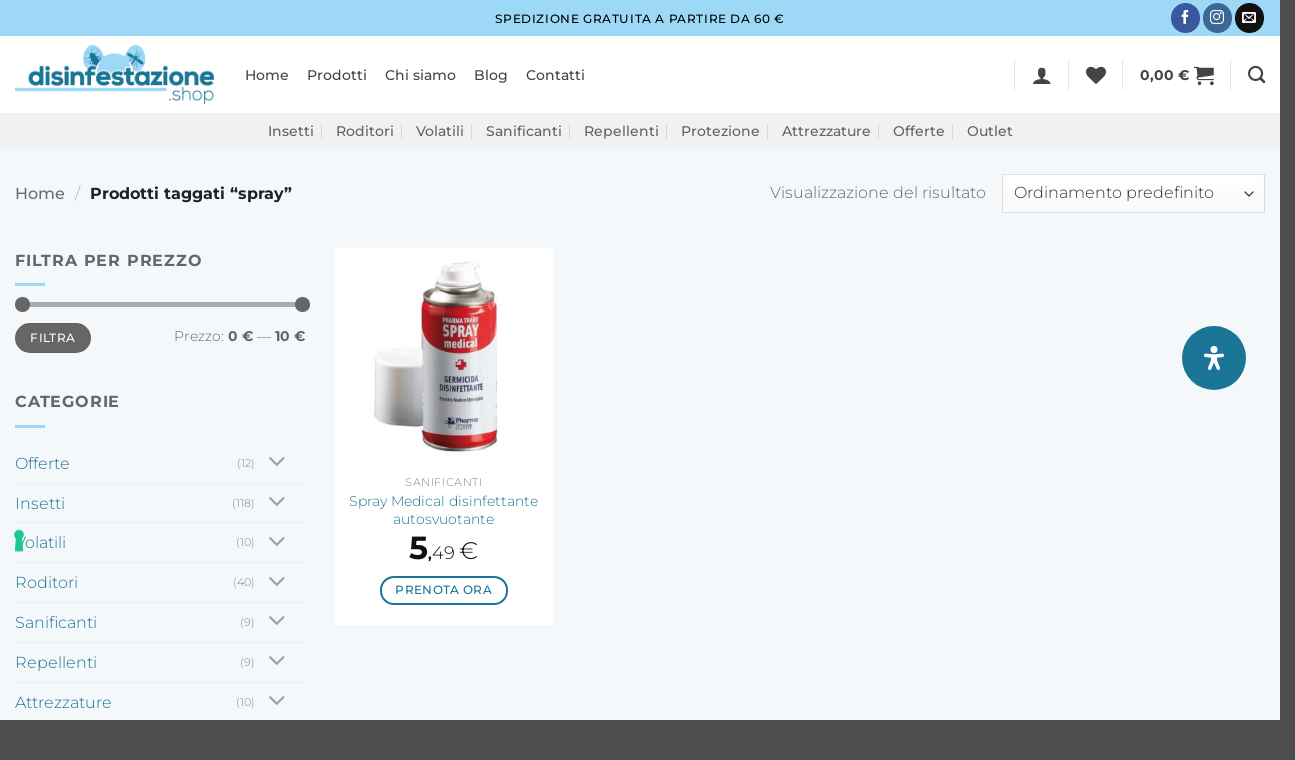

--- FILE ---
content_type: text/html; charset=UTF-8
request_url: https://www.disinfestazione.shop/tag-prodotto/spray/
body_size: 40378
content:
<!DOCTYPE html><html
lang=it-IT class="loading-site no-js"><head><meta
charset="UTF-8"><link
rel=profile href=https://gmpg.org/xfn/11><link
rel=pingback href=https://www.disinfestazione.shop/site/xmlrpc.php> <script>document.documentElement.className = document.documentElement.className + ' yes-js js_active js'</script> <script>(function(html){html.className = html.className.replace(/\bno-js\b/,'js')})(document.documentElement);</script> <meta
name='robots' content='index, follow, max-image-preview:large, max-snippet:-1, max-video-preview:-1'><link
rel=prefetch href=https://www.disinfestazione.shop/site/wp-content/plugins/woo-min-max-quantity-step-control-single/assets/js/custom.js><link
rel=prefetch href=https://www.disinfestazione.shop/site/wp-content/plugins/woo-min-max-quantity-step-control-single/assets/css/wcmmq-front.css><meta
name="viewport" content="width=device-width, initial-scale=1"><title>Catalogo prodotti per spray - disinfestazione.shop</title><link
rel=canonical href=https://www.disinfestazione.shop/tag-prodotto/spray/ ><meta
property="og:locale" content="it_IT"><meta
property="og:type" content="article"><meta
property="og:title" content="Catalogo prodotti per spray - disinfestazione.shop"><meta
property="og:url" content="https://www.disinfestazione.shop/tag-prodotto/spray/"><meta
property="og:site_name" content="disinfestazione.shop"><meta
property="og:image" content="https://www.disinfestazione.shop/site/wp-content/uploads/2019/06/logo-disinfestazione-shop.png"><meta
property="og:image:width" content="934"><meta
property="og:image:height" content="276"><meta
property="og:image:type" content="image/png"><meta
name="twitter:card" content="summary_large_image"><meta
name="twitter:site" content="@ekomille"> <script type=application/ld+json class=yoast-schema-graph>{"@context":"https://schema.org","@graph":[{"@type":"CollectionPage","@id":"https://www.disinfestazione.shop/tag-prodotto/spray/","url":"https://www.disinfestazione.shop/tag-prodotto/spray/","name":"Catalogo prodotti per spray - disinfestazione.shop","isPartOf":{"@id":"https://www.disinfestazione.shop/#website"},"primaryImageOfPage":{"@id":"https://www.disinfestazione.shop/tag-prodotto/spray/#primaryimage"},"image":{"@id":"https://www.disinfestazione.shop/tag-prodotto/spray/#primaryimage"},"thumbnailUrl":"https://www.disinfestazione.shop/site/wp-content/uploads/2019/05/spray-medical-disinfettante-germicida-150-ml.jpg","breadcrumb":{"@id":"https://www.disinfestazione.shop/tag-prodotto/spray/#breadcrumb"},"inLanguage":"it-IT"},{"@type":"ImageObject","inLanguage":"it-IT","@id":"https://www.disinfestazione.shop/tag-prodotto/spray/#primaryimage","url":"https://www.disinfestazione.shop/site/wp-content/uploads/2019/05/spray-medical-disinfettante-germicida-150-ml.jpg","contentUrl":"https://www.disinfestazione.shop/site/wp-content/uploads/2019/05/spray-medical-disinfettante-germicida-150-ml.jpg","width":837,"height":664,"caption":"spray medical disinfettante germicida 150 ml"},{"@type":"BreadcrumbList","@id":"https://www.disinfestazione.shop/tag-prodotto/spray/#breadcrumb","itemListElement":[{"@type":"ListItem","position":1,"name":"Home","item":"https://www.disinfestazione.shop/"},{"@type":"ListItem","position":2,"name":"spray"}]},{"@type":"WebSite","@id":"https://www.disinfestazione.shop/#website","url":"https://www.disinfestazione.shop/","name":"disinfestazione.shop","description":"I migliori prodotti per la disinfestazione direttamente a casa tua","publisher":{"@id":"https://www.disinfestazione.shop/#organization"},"potentialAction":[{"@type":"SearchAction","target":{"@type":"EntryPoint","urlTemplate":"https://www.disinfestazione.shop/?s={search_term_string}"},"query-input":{"@type":"PropertyValueSpecification","valueRequired":true,"valueName":"search_term_string"}}],"inLanguage":"it-IT"},{"@type":"Organization","@id":"https://www.disinfestazione.shop/#organization","name":"disinfestazione.shop","url":"https://www.disinfestazione.shop/","logo":{"@type":"ImageObject","inLanguage":"it-IT","@id":"https://www.disinfestazione.shop/#/schema/logo/image/","url":"https://www.disinfestazione.shop/site/wp-content/uploads/2019/06/logo-disinfestazione-shop.png","contentUrl":"https://www.disinfestazione.shop/site/wp-content/uploads/2019/06/logo-disinfestazione-shop.png","width":934,"height":276,"caption":"disinfestazione.shop"},"image":{"@id":"https://www.disinfestazione.shop/#/schema/logo/image/"},"sameAs":["https://facebook.com/ekommerce.srl","https://x.com/ekomille","https://www.linkedin.com/company/ekommerce-srl","https://www.youtube.com/user/Ekommerce1"]}]}</script> <link
rel=dns-prefetch href=//cdn.iubenda.com><link
rel=dns-prefetch href=//www.googletagmanager.com><link
rel=prefetch href='https://www.disinfestazione.shop/site/wp-content/themes/flatsome/assets/js/flatsome.js?ver=e2eddd6c228105dac048'><link
rel=prefetch href='https://www.disinfestazione.shop/site/wp-content/themes/flatsome/assets/js/chunk.slider.js?ver=3.20.3'><link
rel=prefetch href='https://www.disinfestazione.shop/site/wp-content/themes/flatsome/assets/js/chunk.popups.js?ver=3.20.3'><link
rel=prefetch href='https://www.disinfestazione.shop/site/wp-content/themes/flatsome/assets/js/chunk.tooltips.js?ver=3.20.3'><link
rel=prefetch href='https://www.disinfestazione.shop/site/wp-content/themes/flatsome/assets/js/woocommerce.js?ver=1c9be63d628ff7c3ff4c'><link
rel=alternate type=application/rss+xml title="disinfestazione.shop &raquo; Feed" href=https://www.disinfestazione.shop/feed/ ><link
rel=alternate type=application/rss+xml title="disinfestazione.shop &raquo; Feed dei commenti" href=https://www.disinfestazione.shop/comments/feed/ ><link
rel=alternate type=application/rss+xml title="Feed disinfestazione.shop &raquo; spray Tag" href=https://www.disinfestazione.shop/tag-prodotto/spray/feed/ ><style id=wp-img-auto-sizes-contain-inline-css>img:is([sizes=auto i],[sizes^="auto," i]){contain-intrinsic-size:3000px 1500px}
/*# sourceURL=wp-img-auto-sizes-contain-inline-css */</style><link
rel=stylesheet href=https://www.disinfestazione.shop/site/wp-content/cache/minify/4e02d.css media=all><style id=woocommerce-inline-inline-css>.woocommerce form .form-row .required { visibility: visible; }
/*# sourceURL=woocommerce-inline-inline-css */</style><link
rel=stylesheet href=https://www.disinfestazione.shop/site/wp-content/cache/minify/e4408.css media=all><style id=yith-wcwtl-style-inline-css>.yith-wcwtl-output { background-color: #f9f9f9!important; padding: 40px 40px 40px 40px; border-radius: 15px;}
		    .yith-wcwtl-output.success, .yith-wcwtl-output.subscribed{ background-color: #f7fae2!important; color: #149900!important }
		    .yith-wcwtl-output .button{background:#a46497!important;color:#ffffff!important;}
			.yith-wcwtl-output .button:hover{background:#935386!important;color:#ffffff!important;}
			.yith-wcwtl-output .button.button-leave{background:#a46497!important;color:#ffffff!important;}
			.yith-wcwtl-output .button.button-leave:hover{background:#935386!important;color:#ffffff!important;}
			.yith-wcwtl-output .yith-wcwtl-error{ background-color: #f9f9f9!important; color: #AF2323!important; }
			.yith-wcwtl-output .yith-wcwtl-success #Group circle{ fill:#e4edc1 }
			.yith-wcwtl-output .yith-wcwtl-success #Group g{ fill: #a1c746 }
			
/*# sourceURL=yith-wcwtl-style-inline-css */</style><link
rel=stylesheet href=https://www.disinfestazione.shop/site/wp-content/cache/minify/fe703.css media=all><style id=mdp-readabler-inline-css>/*<![CDATA[*/:root{
			--readabler-overlay: rgba(2, 83, 238, 1);--readabler-bg: rgba(255, 255, 255, 1);--readabler-bg-dark: rgba(22, 25, 27, 1);--readabler-text: rgba(51, 51, 51, 1);--readabler-text-dark: rgba(222, 239, 253, 1);--readabler-color: rgba(27, 117, 150, 1);--readabler-color-dark: rgba(157, 216, 247, 1);--readabler-color-transparent: rgba(27,117,150,.2);--readabler-color-transparent-dark: rgba(157,216,247,.2);--readabler-color-transparent-15: rgba(27,117,150,.15);--readabler-color-transparent-15-dark: rgba(157,216,247,.15);--readabler-color-transparent-25: rgba(27,117,150,.25);--readabler-color-transparent-25-dark: rgba(157,216,247,.25);--readabler-color-transparent-50: rgba(27,117,150,.5);--readabler-color-transparent-50-dark: rgba(157,216,247,.5);--readabler-border-radius: 20px;--readabler-animate: 600ms;--readabler-reading-mask-color: rgba(0, 0, 0, 0.7);--readabler-text-magnifier-bg-color: ;--readabler-text-magnifier-color: ;--readabler-text-magnifier-font-size: px;--readabler-highlight-titles-style: ;--readabler-highlight-titles-color: ;--readabler-highlight-titles-width: px;--readabler-highlight-titles-offset: px;--readabler-highlight-links-style: ;--readabler-highlight-links-color: ;--readabler-highlight-links-width: px;--readabler-highlight-links-offset: px;--readabler-reading-guide-width: px;--readabler-reading-guide-height: px;--readabler-reading-guide-bg-color: ;--readabler-reading-guide-border-color: ;--readabler-reading-guide-border-width: px;--readabler-reading-guide-border-radius: px;--readabler-reading-guide-arrow: ;--readabler-highlight-hover-style: ;--readabler-highlight-hover-color: ;--readabler-highlight-hover-width: px;--readabler-highlight-hover-offset: px;--readabler-highlight-focus-style: ;--readabler-highlight-focus-color: ;--readabler-highlight-focus-width: px;--readabler-highlight-focus-offset: px;
		}
		.mdp-readabler-tts {
		
			--readabler-tts-bg: transparent;
			--readabler-tts-color: transparent;
			
		}
        .mdp-readabler-trigger-button-box{
        
            --readabler-btn-margin: 10px;
            --readabler-btn-padding: 20px;
            --readabler-btn-radius: 50px;
            --readabler-btn-color: rgba(255, 255, 255, 1);
            --readabler-btn-color-hover: rgba(27, 117, 150, 1);
            --readabler-btn-bg: rgba(27, 117, 150, 1);
            --readabler-btn-bg-hover: rgba(255, 255, 255, 1);
            --readabler-btn-size: 24px;
            --readabler-btn-delay: 0s;
        
        }
		#mdp-readabler-voice-navigation{
			--readabler-bg: rgba(255, 255, 255, 1);
            --readabler-bg-dark: rgba(22, 25, 27, 1);
            --readabler-text: rgba(51, 51, 51, 1);
            --readabler-text-dark: rgba(222, 239, 253, 1);
            --readabler-color: rgba(27, 117, 150, 1);
            --readabler-color-dark: rgba(157, 216, 247, 1);
            --readabler-color-transparent: rgba(27,117,150,.2);
            --readabler-color-transparent-dark: rgba(157,216,247,.2);
            --readabler-border-radius: 20px;
            --readabler-animate: 600ms;
		}
		
	        #mdp-readabler-keyboard-box {
	        
	        	--readabler-keyboard-light-bg: ;
	        	--readabler-keyboard-light-key-bg: ;
	        	--readabler-keyboard-light-key: ;	        	
	        	--readabler-keyboard-dark-bg: ;
	        	--readabler-keyboard-dark-key-bg: ;
	        	--readabler-keyboard-dark-key: ;
	        
	        }	        
	        
/*# sourceURL=mdp-readabler-inline-css *//*]]>*/</style><link
rel=stylesheet href=https://www.disinfestazione.shop/site/wp-content/cache/minify/0db9f.css media=all><style id=flatsome-main-inline-css>@font-face {
				font-family: "fl-icons";
				font-display: block;
				src: url(https://www.disinfestazione.shop/site/wp-content/themes/flatsome/assets/css/icons/fl-icons.eot?v=3.20.3);
				src:
					url(https://www.disinfestazione.shop/site/wp-content/themes/flatsome/assets/css/icons/fl-icons.eot#iefix?v=3.20.3) format("embedded-opentype"),
					url(https://www.disinfestazione.shop/site/wp-content/themes/flatsome/assets/css/icons/fl-icons.woff2?v=3.20.3) format("woff2"),
					url(https://www.disinfestazione.shop/site/wp-content/themes/flatsome/assets/css/icons/fl-icons.ttf?v=3.20.3) format("truetype"),
					url(https://www.disinfestazione.shop/site/wp-content/themes/flatsome/assets/css/icons/fl-icons.woff?v=3.20.3) format("woff"),
					url(https://www.disinfestazione.shop/site/wp-content/themes/flatsome/assets/css/icons/fl-icons.svg?v=3.20.3#fl-icons) format("svg");
			}
/*# sourceURL=flatsome-main-inline-css */</style><link
rel=stylesheet href=https://www.disinfestazione.shop/site/wp-content/cache/minify/c0b3a.css media=all> <script id=woocommerce-google-analytics-integration-gtag-js-after>/* Google Analytics for WooCommerce (gtag.js) */
					window.dataLayer = window.dataLayer || [];
					function gtag(){dataLayer.push(arguments);}
					// Set up default consent state.
					for ( const mode of [{"analytics_storage":"denied","ad_storage":"denied","ad_user_data":"denied","ad_personalization":"denied","region":["AT","BE","BG","HR","CY","CZ","DK","EE","FI","FR","DE","GR","HU","IS","IE","IT","LV","LI","LT","LU","MT","NL","NO","PL","PT","RO","SK","SI","ES","SE","GB","CH"]}] || [] ) {
						gtag( "consent", "default", { "wait_for_update": 500, ...mode } );
					}
					gtag("js", new Date());
					gtag("set", "developer_id.dOGY3NW", true);
					gtag("config", "G-YMQ0WLHBGH", {"track_404":true,"allow_google_signals":true,"logged_in":false,"linker":{"domains":[],"allow_incoming":false},"custom_map":{"dimension1":"logged_in"}});
//# sourceURL=woocommerce-google-analytics-integration-gtag-js-after</script> <script type=text/javascript class=" _iub_cs_skip" id=iubenda-head-inline-scripts-0>var _iub = _iub || [];
_iub.csConfiguration = {"invalidateConsentWithoutLog":true,"askConsentAtCookiePolicyUpdate":true,"consentOnScroll":false,"consentOnLinkAndButton":false,"perPurposeConsent":true,"lang":"it","siteId":1605053,"floatingPreferencesButtonDisplay":"anchored-center-left","floatingPreferencesButtonIcon":true,"floatingPreferencesButtonHover":true,"cookiePolicyId":41260993,"cookiePolicyUrl":"https://www.disinfestazione.shop/cookie-policy","floatingPreferencesButtonCaption":true, "banner":{ "brandBackgroundColor":"#f7f7f7","brandTextColor":"black","logo":"https://www.disinfestazione.shop/site/wp-content/uploads/2019/06/header-logo-small.png","acceptButtonDisplay":true,"customizeButtonDisplay":true,"acceptButtonColor":"#187697","acceptButtonCaptionColor":"white","customizeButtonColor":"#9dd8f7","customizeButtonCaptionColor":"#4D4D4D","rejectButtonDisplay":true,"rejectButtonColor":"#187697","rejectButtonCaptionColor":"white","explicitWithdrawal":true,"position":"float-bottom-center","backgroundOverlay":true,"textColor":"black","backgroundColor":"white" }};

//# sourceURL=iubenda-head-inline-scripts-0</script> <script type=text/javascript src=//cdn.iubenda.com/cs/iubenda_cs.js charset=UTF-8 async=async class=" _iub_cs_skip" src=//cdn.iubenda.com/cs/iubenda_cs.js id=iubenda-head-scripts-0-js></script> <script src=https://www.disinfestazione.shop/site/wp-content/cache/minify/164f1.js></script> <script id=wt-smart-coupon-for-woo-js-extra>var WTSmartCouponOBJ = {"ajaxurl":"https://www.disinfestazione.shop/site/wp-admin/admin-ajax.php","wc_ajax_url":"https://www.disinfestazione.shop/?wc-ajax=","nonces":{"public":"acab9f5a56","apply_coupon":"61a6cc48f0"},"labels":{"please_wait":"Attendi...","choose_variation":"Scegli una variante","error":"Errore! "},"shipping_method":[],"payment_method":"","is_cart":""};
//# sourceURL=wt-smart-coupon-for-woo-js-extra</script> <script src=https://www.disinfestazione.shop/site/wp-content/cache/minify/569ed.js></script> <link
rel=https://api.w.org/ href=https://www.disinfestazione.shop/wp-json/ ><link
rel=alternate title=JSON type=application/json href=https://www.disinfestazione.shop/wp-json/wp/v2/product_tag/48>
<style>span.wcmmq_prefix {
    float: left;
    padding: 10px;
    margin: 0;
}</style><meta
name="google-site-verification" content="UWGgZiJ14QX_g3b3d0RvqkFzw11ZYGWsTMTuukoXmaA"><meta
name="facebook-domain-verification" content="kievingnn1zz0leqb4y6dn24rafymt"> <script async src="https://www.googletagmanager.com/gtag/js?id=AW-658452286"></script> <script>window.dataLayer = window.dataLayer || [];
  function gtag(){dataLayer.push(arguments);}
  gtag('js', new Date());

  gtag('config', 'AW-658452286');</script> <noscript><style>.woocommerce-product-gallery{ opacity: 1 !important; }</style></noscript><link
rel=icon href=https://www.disinfestazione.shop/site/wp-content/uploads/2019/06/cropped-favicon-32x32.png sizes=32x32><link
rel=icon href=https://www.disinfestazione.shop/site/wp-content/uploads/2019/06/cropped-favicon-192x192.png sizes=192x192><link
rel=apple-touch-icon href=https://www.disinfestazione.shop/site/wp-content/uploads/2019/06/cropped-favicon-180x180.png><meta
name="msapplication-TileImage" content="https://www.disinfestazione.shop/site/wp-content/uploads/2019/06/cropped-favicon-270x270.png"><style id=custom-css>/*<![CDATA[*/:root {--primary-color: #1b7596;--fs-color-primary: #1b7596;--fs-color-secondary: #9ed8f7;--fs-color-success: #627D47;--fs-color-alert: #b20000;--fs-color-base: #666666;--fs-experimental-link-color: #1b7596;--fs-experimental-link-color-hover: #333333;}.tooltipster-base {--tooltip-color: #fff;--tooltip-bg-color: #000;}.off-canvas-right .mfp-content, .off-canvas-left .mfp-content {--drawer-width: 300px;}.off-canvas .mfp-content.off-canvas-cart {--drawer-width: 360px;}.container-width, .full-width .ubermenu-nav, .container, .row{max-width: 1336px}.row.row-collapse{max-width: 1306px}.row.row-small{max-width: 1328.5px}.row.row-large{max-width: 1366px}.sticky-add-to-cart--active, #wrapper,#main,#main.dark{background-color: #f4f8fa}.header-main{height: 77px}#logo img{max-height: 77px}#logo{width:200px;}.header-bottom{min-height: 10px}.header-top{min-height: 36px}.transparent .header-main{height: 30px}.transparent #logo img{max-height: 30px}.has-transparent + .page-title:first-of-type,.has-transparent + #main > .page-title,.has-transparent + #main > div > .page-title,.has-transparent + #main .page-header-wrapper:first-of-type .page-title{padding-top: 110px;}.header.show-on-scroll,.stuck .header-main{height:64px!important}.stuck #logo img{max-height: 64px!important}.search-form{ width: 100%;}.header-bg-color {background-color: #ffffff}.header-bottom {background-color: #f1f1f1}.top-bar-nav > li > a{line-height: 16px }.header-main .nav > li > a{line-height: 16px }.stuck .header-main .nav > li > a{line-height: 50px }.header-bottom-nav > li > a{line-height: 16px }@media (max-width: 549px) {.header-main{height: 70px}#logo img{max-height: 70px}}.nav-dropdown{font-size:100%}.header-top{background-color:#9dd8f7!important;}h1,h2,h3,h4,h5,h6,.heading-font{color: #444444;}body{font-size: 100%;}body{font-family: Montserrat, sans-serif;}body {font-weight: 300;font-style: normal;}.nav > li > a {font-family: Montserrat, sans-serif;}.mobile-sidebar-levels-2 .nav > li > ul > li > a {font-family: Montserrat, sans-serif;}.nav > li > a,.mobile-sidebar-levels-2 .nav > li > ul > li > a {font-weight: 500;font-style: normal;}h1,h2,h3,h4,h5,h6,.heading-font, .off-canvas-center .nav-sidebar.nav-vertical > li > a{font-family: Montserrat, sans-serif;}h1,h2,h3,h4,h5,h6,.heading-font,.banner h1,.banner h2 {font-weight: 700;font-style: normal;}.alt-font{font-family: Courgette, sans-serif;}.alt-font {font-weight: 400!important;font-style: normal!important;}.breadcrumbs{text-transform: none;}.header:not(.transparent) .top-bar-nav > li > a {color: #333333;}.header:not(.transparent) .top-bar-nav.nav > li > a:hover,.header:not(.transparent) .top-bar-nav.nav > li.active > a,.header:not(.transparent) .top-bar-nav.nav > li.current > a,.header:not(.transparent) .top-bar-nav.nav > li > a.active,.header:not(.transparent) .top-bar-nav.nav > li > a.current{color: #1b7596;}.top-bar-nav.nav-line-bottom > li > a:before,.top-bar-nav.nav-line-grow > li > a:before,.top-bar-nav.nav-line > li > a:before,.top-bar-nav.nav-box > li > a:hover,.top-bar-nav.nav-box > li.active > a,.top-bar-nav.nav-pills > li > a:hover,.top-bar-nav.nav-pills > li.active > a{color:#FFF!important;background-color: #1b7596;}.header:not(.transparent) .header-nav-main.nav > li > a {color: #444444;}.header:not(.transparent) .header-nav-main.nav > li > a:hover,.header:not(.transparent) .header-nav-main.nav > li.active > a,.header:not(.transparent) .header-nav-main.nav > li.current > a,.header:not(.transparent) .header-nav-main.nav > li > a.active,.header:not(.transparent) .header-nav-main.nav > li > a.current{color: #1b7596;}.header-nav-main.nav-line-bottom > li > a:before,.header-nav-main.nav-line-grow > li > a:before,.header-nav-main.nav-line > li > a:before,.header-nav-main.nav-box > li > a:hover,.header-nav-main.nav-box > li.active > a,.header-nav-main.nav-pills > li > a:hover,.header-nav-main.nav-pills > li.active > a{color:#FFF!important;background-color: #1b7596;}.widget:where(:not(.widget_shopping_cart)) a{color: #444444;}.widget:where(:not(.widget_shopping_cart)) a:hover{color: #1b7596;}.widget .tagcloud a:hover{border-color: #1b7596; background-color: #1b7596;}.is-divider{background-color: #9ed8f7;}.shop-page-title.featured-title .title-overlay{background-color: #e6e6ed;}.current .breadcrumb-step, [data-icon-label]:after, .button#place_order,.button.checkout,.checkout-button,.single_add_to_cart_button.button, .sticky-add-to-cart-select-options-button{background-color: #ff8000!important }.has-equal-box-heights .box-image {padding-top: 100%;}.badge-inner.on-sale{background-color: #dd3333}.badge-inner.new-bubble{background-color: #000000}input[type='submit'], input[type="button"], button:not(.icon), .button:not(.icon){border-radius: 99px!important}@media screen and (min-width: 550px){.products .box-vertical .box-image{min-width: 300px!important;width: 300px!important;}}.header-main .social-icons,.header-main .cart-icon strong,.header-main .menu-title,.header-main .header-button > .button.is-outline,.header-main .nav > li > a > i:not(.icon-angle-down){color: #444444!important;}.header-main .header-button > .button.is-outline,.header-main .cart-icon strong:after,.header-main .cart-icon strong{border-color: #444444!important;}.header-main .header-button > .button:not(.is-outline){background-color: #444444!important;}.header-main .current-dropdown .cart-icon strong,.header-main .header-button > .button:hover,.header-main .header-button > .button:hover i,.header-main .header-button > .button:hover span{color:#FFF!important;}.header-main .menu-title:hover,.header-main .social-icons a:hover,.header-main .header-button > .button.is-outline:hover,.header-main .nav > li > a:hover > i:not(.icon-angle-down){color: #1b7596!important;}.header-main .current-dropdown .cart-icon strong,.header-main .header-button > .button:hover{background-color: #1b7596!important;}.header-main .current-dropdown .cart-icon strong:after,.header-main .current-dropdown .cart-icon strong,.header-main .header-button > .button:hover{border-color: #1b7596!important;}.footer-1{background-color: #f1f1f1}.footer-2{background-color: #f1f1f1}.page-title-small + main .product-container > .row{padding-top:0;}.nav-vertical-fly-out > li + li {border-top-width: 1px; border-top-style: solid;}/* Custom CSS */.demo_store {background-color:#1b7596}.woocommerce-store-notice__dismiss-link {background-color:#eee;padding:3px 8px;margin-left:10px;border-radius:3px;font-size:14px}.label-new.menu-item > a:after{content:"Nuovo";}.label-hot.menu-item > a:after{content:"Popolare";}.label-sale.menu-item > a:after{content:"Offerta";}.label-popular.menu-item > a:after{content:"Popolare";}/*]]>*/</style><style id=infinite-scroll-css>.page-load-status,.archive .woocommerce-pagination {display: none;}</style><style id=kirki-inline-styles>/* cyrillic-ext */
@font-face {
  font-family: 'Montserrat';
  font-style: normal;
  font-weight: 300;
  font-display: swap;
  src: url(https://www.disinfestazione.shop/site/wp-content/fonts/montserrat/JTUSjIg1_i6t8kCHKm459WRhyzbi.woff2) format('woff2');
  unicode-range: U+0460-052F, U+1C80-1C8A, U+20B4, U+2DE0-2DFF, U+A640-A69F, U+FE2E-FE2F;
}
/* cyrillic */
@font-face {
  font-family: 'Montserrat';
  font-style: normal;
  font-weight: 300;
  font-display: swap;
  src: url(https://www.disinfestazione.shop/site/wp-content/fonts/montserrat/JTUSjIg1_i6t8kCHKm459W1hyzbi.woff2) format('woff2');
  unicode-range: U+0301, U+0400-045F, U+0490-0491, U+04B0-04B1, U+2116;
}
/* vietnamese */
@font-face {
  font-family: 'Montserrat';
  font-style: normal;
  font-weight: 300;
  font-display: swap;
  src: url(https://www.disinfestazione.shop/site/wp-content/fonts/montserrat/JTUSjIg1_i6t8kCHKm459WZhyzbi.woff2) format('woff2');
  unicode-range: U+0102-0103, U+0110-0111, U+0128-0129, U+0168-0169, U+01A0-01A1, U+01AF-01B0, U+0300-0301, U+0303-0304, U+0308-0309, U+0323, U+0329, U+1EA0-1EF9, U+20AB;
}
/* latin-ext */
@font-face {
  font-family: 'Montserrat';
  font-style: normal;
  font-weight: 300;
  font-display: swap;
  src: url(https://www.disinfestazione.shop/site/wp-content/fonts/montserrat/JTUSjIg1_i6t8kCHKm459Wdhyzbi.woff2) format('woff2');
  unicode-range: U+0100-02BA, U+02BD-02C5, U+02C7-02CC, U+02CE-02D7, U+02DD-02FF, U+0304, U+0308, U+0329, U+1D00-1DBF, U+1E00-1E9F, U+1EF2-1EFF, U+2020, U+20A0-20AB, U+20AD-20C0, U+2113, U+2C60-2C7F, U+A720-A7FF;
}
/* latin */
@font-face {
  font-family: 'Montserrat';
  font-style: normal;
  font-weight: 300;
  font-display: swap;
  src: url(https://www.disinfestazione.shop/site/wp-content/fonts/montserrat/JTUSjIg1_i6t8kCHKm459Wlhyw.woff2) format('woff2');
  unicode-range: U+0000-00FF, U+0131, U+0152-0153, U+02BB-02BC, U+02C6, U+02DA, U+02DC, U+0304, U+0308, U+0329, U+2000-206F, U+20AC, U+2122, U+2191, U+2193, U+2212, U+2215, U+FEFF, U+FFFD;
}
/* cyrillic-ext */
@font-face {
  font-family: 'Montserrat';
  font-style: normal;
  font-weight: 500;
  font-display: swap;
  src: url(https://www.disinfestazione.shop/site/wp-content/fonts/montserrat/JTUSjIg1_i6t8kCHKm459WRhyzbi.woff2) format('woff2');
  unicode-range: U+0460-052F, U+1C80-1C8A, U+20B4, U+2DE0-2DFF, U+A640-A69F, U+FE2E-FE2F;
}
/* cyrillic */
@font-face {
  font-family: 'Montserrat';
  font-style: normal;
  font-weight: 500;
  font-display: swap;
  src: url(https://www.disinfestazione.shop/site/wp-content/fonts/montserrat/JTUSjIg1_i6t8kCHKm459W1hyzbi.woff2) format('woff2');
  unicode-range: U+0301, U+0400-045F, U+0490-0491, U+04B0-04B1, U+2116;
}
/* vietnamese */
@font-face {
  font-family: 'Montserrat';
  font-style: normal;
  font-weight: 500;
  font-display: swap;
  src: url(https://www.disinfestazione.shop/site/wp-content/fonts/montserrat/JTUSjIg1_i6t8kCHKm459WZhyzbi.woff2) format('woff2');
  unicode-range: U+0102-0103, U+0110-0111, U+0128-0129, U+0168-0169, U+01A0-01A1, U+01AF-01B0, U+0300-0301, U+0303-0304, U+0308-0309, U+0323, U+0329, U+1EA0-1EF9, U+20AB;
}
/* latin-ext */
@font-face {
  font-family: 'Montserrat';
  font-style: normal;
  font-weight: 500;
  font-display: swap;
  src: url(https://www.disinfestazione.shop/site/wp-content/fonts/montserrat/JTUSjIg1_i6t8kCHKm459Wdhyzbi.woff2) format('woff2');
  unicode-range: U+0100-02BA, U+02BD-02C5, U+02C7-02CC, U+02CE-02D7, U+02DD-02FF, U+0304, U+0308, U+0329, U+1D00-1DBF, U+1E00-1E9F, U+1EF2-1EFF, U+2020, U+20A0-20AB, U+20AD-20C0, U+2113, U+2C60-2C7F, U+A720-A7FF;
}
/* latin */
@font-face {
  font-family: 'Montserrat';
  font-style: normal;
  font-weight: 500;
  font-display: swap;
  src: url(https://www.disinfestazione.shop/site/wp-content/fonts/montserrat/JTUSjIg1_i6t8kCHKm459Wlhyw.woff2) format('woff2');
  unicode-range: U+0000-00FF, U+0131, U+0152-0153, U+02BB-02BC, U+02C6, U+02DA, U+02DC, U+0304, U+0308, U+0329, U+2000-206F, U+20AC, U+2122, U+2191, U+2193, U+2212, U+2215, U+FEFF, U+FFFD;
}
/* cyrillic-ext */
@font-face {
  font-family: 'Montserrat';
  font-style: normal;
  font-weight: 700;
  font-display: swap;
  src: url(https://www.disinfestazione.shop/site/wp-content/fonts/montserrat/JTUSjIg1_i6t8kCHKm459WRhyzbi.woff2) format('woff2');
  unicode-range: U+0460-052F, U+1C80-1C8A, U+20B4, U+2DE0-2DFF, U+A640-A69F, U+FE2E-FE2F;
}
/* cyrillic */
@font-face {
  font-family: 'Montserrat';
  font-style: normal;
  font-weight: 700;
  font-display: swap;
  src: url(https://www.disinfestazione.shop/site/wp-content/fonts/montserrat/JTUSjIg1_i6t8kCHKm459W1hyzbi.woff2) format('woff2');
  unicode-range: U+0301, U+0400-045F, U+0490-0491, U+04B0-04B1, U+2116;
}
/* vietnamese */
@font-face {
  font-family: 'Montserrat';
  font-style: normal;
  font-weight: 700;
  font-display: swap;
  src: url(https://www.disinfestazione.shop/site/wp-content/fonts/montserrat/JTUSjIg1_i6t8kCHKm459WZhyzbi.woff2) format('woff2');
  unicode-range: U+0102-0103, U+0110-0111, U+0128-0129, U+0168-0169, U+01A0-01A1, U+01AF-01B0, U+0300-0301, U+0303-0304, U+0308-0309, U+0323, U+0329, U+1EA0-1EF9, U+20AB;
}
/* latin-ext */
@font-face {
  font-family: 'Montserrat';
  font-style: normal;
  font-weight: 700;
  font-display: swap;
  src: url(https://www.disinfestazione.shop/site/wp-content/fonts/montserrat/JTUSjIg1_i6t8kCHKm459Wdhyzbi.woff2) format('woff2');
  unicode-range: U+0100-02BA, U+02BD-02C5, U+02C7-02CC, U+02CE-02D7, U+02DD-02FF, U+0304, U+0308, U+0329, U+1D00-1DBF, U+1E00-1E9F, U+1EF2-1EFF, U+2020, U+20A0-20AB, U+20AD-20C0, U+2113, U+2C60-2C7F, U+A720-A7FF;
}
/* latin */
@font-face {
  font-family: 'Montserrat';
  font-style: normal;
  font-weight: 700;
  font-display: swap;
  src: url(https://www.disinfestazione.shop/site/wp-content/fonts/montserrat/JTUSjIg1_i6t8kCHKm459Wlhyw.woff2) format('woff2');
  unicode-range: U+0000-00FF, U+0131, U+0152-0153, U+02BB-02BC, U+02C6, U+02DA, U+02DC, U+0304, U+0308, U+0329, U+2000-206F, U+20AC, U+2122, U+2191, U+2193, U+2212, U+2215, U+FEFF, U+FFFD;
}/* latin-ext */
@font-face {
  font-family: 'Courgette';
  font-style: normal;
  font-weight: 400;
  font-display: swap;
  src: url(https://www.disinfestazione.shop/site/wp-content/fonts/courgette/wEO_EBrAnc9BLjLQAUk1WPoK7Es.woff2) format('woff2');
  unicode-range: U+0100-02BA, U+02BD-02C5, U+02C7-02CC, U+02CE-02D7, U+02DD-02FF, U+0304, U+0308, U+0329, U+1D00-1DBF, U+1E00-1E9F, U+1EF2-1EFF, U+2020, U+20A0-20AB, U+20AD-20C0, U+2113, U+2C60-2C7F, U+A720-A7FF;
}
/* latin */
@font-face {
  font-family: 'Courgette';
  font-style: normal;
  font-weight: 400;
  font-display: swap;
  src: url(https://www.disinfestazione.shop/site/wp-content/fonts/courgette/wEO_EBrAnc9BLjLQAUk1VvoK.woff2) format('woff2');
  unicode-range: U+0000-00FF, U+0131, U+0152-0153, U+02BB-02BC, U+02C6, U+02DA, U+02DC, U+0304, U+0308, U+0329, U+2000-206F, U+20AC, U+2122, U+2191, U+2193, U+2212, U+2215, U+FEFF, U+FFFD;
}</style><link
rel=stylesheet href=https://www.disinfestazione.shop/site/wp-content/cache/minify/8a56c.css media=all><style id=yith-wcwl-main-inline-css>/*<![CDATA[*/:root { --rounded-corners-radius: 16px; --add-to-cart-rounded-corners-radius: 16px; --feedback-duration: 3s } 
/*# sourceURL=yith-wcwl-main-inline-css *//*]]>*/</style><style id=global-styles-inline-css>/*<![CDATA[*/:root{--wp--preset--aspect-ratio--square: 1;--wp--preset--aspect-ratio--4-3: 4/3;--wp--preset--aspect-ratio--3-4: 3/4;--wp--preset--aspect-ratio--3-2: 3/2;--wp--preset--aspect-ratio--2-3: 2/3;--wp--preset--aspect-ratio--16-9: 16/9;--wp--preset--aspect-ratio--9-16: 9/16;--wp--preset--color--black: #000000;--wp--preset--color--cyan-bluish-gray: #abb8c3;--wp--preset--color--white: #ffffff;--wp--preset--color--pale-pink: #f78da7;--wp--preset--color--vivid-red: #cf2e2e;--wp--preset--color--luminous-vivid-orange: #ff6900;--wp--preset--color--luminous-vivid-amber: #fcb900;--wp--preset--color--light-green-cyan: #7bdcb5;--wp--preset--color--vivid-green-cyan: #00d084;--wp--preset--color--pale-cyan-blue: #8ed1fc;--wp--preset--color--vivid-cyan-blue: #0693e3;--wp--preset--color--vivid-purple: #9b51e0;--wp--preset--color--primary: #1b7596;--wp--preset--color--secondary: #9ed8f7;--wp--preset--color--success: #627D47;--wp--preset--color--alert: #b20000;--wp--preset--gradient--vivid-cyan-blue-to-vivid-purple: linear-gradient(135deg,rgb(6,147,227) 0%,rgb(155,81,224) 100%);--wp--preset--gradient--light-green-cyan-to-vivid-green-cyan: linear-gradient(135deg,rgb(122,220,180) 0%,rgb(0,208,130) 100%);--wp--preset--gradient--luminous-vivid-amber-to-luminous-vivid-orange: linear-gradient(135deg,rgb(252,185,0) 0%,rgb(255,105,0) 100%);--wp--preset--gradient--luminous-vivid-orange-to-vivid-red: linear-gradient(135deg,rgb(255,105,0) 0%,rgb(207,46,46) 100%);--wp--preset--gradient--very-light-gray-to-cyan-bluish-gray: linear-gradient(135deg,rgb(238,238,238) 0%,rgb(169,184,195) 100%);--wp--preset--gradient--cool-to-warm-spectrum: linear-gradient(135deg,rgb(74,234,220) 0%,rgb(151,120,209) 20%,rgb(207,42,186) 40%,rgb(238,44,130) 60%,rgb(251,105,98) 80%,rgb(254,248,76) 100%);--wp--preset--gradient--blush-light-purple: linear-gradient(135deg,rgb(255,206,236) 0%,rgb(152,150,240) 100%);--wp--preset--gradient--blush-bordeaux: linear-gradient(135deg,rgb(254,205,165) 0%,rgb(254,45,45) 50%,rgb(107,0,62) 100%);--wp--preset--gradient--luminous-dusk: linear-gradient(135deg,rgb(255,203,112) 0%,rgb(199,81,192) 50%,rgb(65,88,208) 100%);--wp--preset--gradient--pale-ocean: linear-gradient(135deg,rgb(255,245,203) 0%,rgb(182,227,212) 50%,rgb(51,167,181) 100%);--wp--preset--gradient--electric-grass: linear-gradient(135deg,rgb(202,248,128) 0%,rgb(113,206,126) 100%);--wp--preset--gradient--midnight: linear-gradient(135deg,rgb(2,3,129) 0%,rgb(40,116,252) 100%);--wp--preset--font-size--small: 13px;--wp--preset--font-size--medium: 20px;--wp--preset--font-size--large: 36px;--wp--preset--font-size--x-large: 42px;--wp--preset--spacing--20: 0.44rem;--wp--preset--spacing--30: 0.67rem;--wp--preset--spacing--40: 1rem;--wp--preset--spacing--50: 1.5rem;--wp--preset--spacing--60: 2.25rem;--wp--preset--spacing--70: 3.38rem;--wp--preset--spacing--80: 5.06rem;--wp--preset--shadow--natural: 6px 6px 9px rgba(0, 0, 0, 0.2);--wp--preset--shadow--deep: 12px 12px 50px rgba(0, 0, 0, 0.4);--wp--preset--shadow--sharp: 6px 6px 0px rgba(0, 0, 0, 0.2);--wp--preset--shadow--outlined: 6px 6px 0px -3px rgb(255, 255, 255), 6px 6px rgb(0, 0, 0);--wp--preset--shadow--crisp: 6px 6px 0px rgb(0, 0, 0);}:where(body) { margin: 0; }.wp-site-blocks > .alignleft { float: left; margin-right: 2em; }.wp-site-blocks > .alignright { float: right; margin-left: 2em; }.wp-site-blocks > .aligncenter { justify-content: center; margin-left: auto; margin-right: auto; }:where(.is-layout-flex){gap: 0.5em;}:where(.is-layout-grid){gap: 0.5em;}.is-layout-flow > .alignleft{float: left;margin-inline-start: 0;margin-inline-end: 2em;}.is-layout-flow > .alignright{float: right;margin-inline-start: 2em;margin-inline-end: 0;}.is-layout-flow > .aligncenter{margin-left: auto !important;margin-right: auto !important;}.is-layout-constrained > .alignleft{float: left;margin-inline-start: 0;margin-inline-end: 2em;}.is-layout-constrained > .alignright{float: right;margin-inline-start: 2em;margin-inline-end: 0;}.is-layout-constrained > .aligncenter{margin-left: auto !important;margin-right: auto !important;}.is-layout-constrained > :where(:not(.alignleft):not(.alignright):not(.alignfull)){margin-left: auto !important;margin-right: auto !important;}body .is-layout-flex{display: flex;}.is-layout-flex{flex-wrap: wrap;align-items: center;}.is-layout-flex > :is(*, div){margin: 0;}body .is-layout-grid{display: grid;}.is-layout-grid > :is(*, div){margin: 0;}body{padding-top: 0px;padding-right: 0px;padding-bottom: 0px;padding-left: 0px;}a:where(:not(.wp-element-button)){text-decoration: none;}:root :where(.wp-element-button, .wp-block-button__link){background-color: #32373c;border-width: 0;color: #fff;font-family: inherit;font-size: inherit;font-style: inherit;font-weight: inherit;letter-spacing: inherit;line-height: inherit;padding-top: calc(0.667em + 2px);padding-right: calc(1.333em + 2px);padding-bottom: calc(0.667em + 2px);padding-left: calc(1.333em + 2px);text-decoration: none;text-transform: inherit;}.has-black-color{color: var(--wp--preset--color--black) !important;}.has-cyan-bluish-gray-color{color: var(--wp--preset--color--cyan-bluish-gray) !important;}.has-white-color{color: var(--wp--preset--color--white) !important;}.has-pale-pink-color{color: var(--wp--preset--color--pale-pink) !important;}.has-vivid-red-color{color: var(--wp--preset--color--vivid-red) !important;}.has-luminous-vivid-orange-color{color: var(--wp--preset--color--luminous-vivid-orange) !important;}.has-luminous-vivid-amber-color{color: var(--wp--preset--color--luminous-vivid-amber) !important;}.has-light-green-cyan-color{color: var(--wp--preset--color--light-green-cyan) !important;}.has-vivid-green-cyan-color{color: var(--wp--preset--color--vivid-green-cyan) !important;}.has-pale-cyan-blue-color{color: var(--wp--preset--color--pale-cyan-blue) !important;}.has-vivid-cyan-blue-color{color: var(--wp--preset--color--vivid-cyan-blue) !important;}.has-vivid-purple-color{color: var(--wp--preset--color--vivid-purple) !important;}.has-primary-color{color: var(--wp--preset--color--primary) !important;}.has-secondary-color{color: var(--wp--preset--color--secondary) !important;}.has-success-color{color: var(--wp--preset--color--success) !important;}.has-alert-color{color: var(--wp--preset--color--alert) !important;}.has-black-background-color{background-color: var(--wp--preset--color--black) !important;}.has-cyan-bluish-gray-background-color{background-color: var(--wp--preset--color--cyan-bluish-gray) !important;}.has-white-background-color{background-color: var(--wp--preset--color--white) !important;}.has-pale-pink-background-color{background-color: var(--wp--preset--color--pale-pink) !important;}.has-vivid-red-background-color{background-color: var(--wp--preset--color--vivid-red) !important;}.has-luminous-vivid-orange-background-color{background-color: var(--wp--preset--color--luminous-vivid-orange) !important;}.has-luminous-vivid-amber-background-color{background-color: var(--wp--preset--color--luminous-vivid-amber) !important;}.has-light-green-cyan-background-color{background-color: var(--wp--preset--color--light-green-cyan) !important;}.has-vivid-green-cyan-background-color{background-color: var(--wp--preset--color--vivid-green-cyan) !important;}.has-pale-cyan-blue-background-color{background-color: var(--wp--preset--color--pale-cyan-blue) !important;}.has-vivid-cyan-blue-background-color{background-color: var(--wp--preset--color--vivid-cyan-blue) !important;}.has-vivid-purple-background-color{background-color: var(--wp--preset--color--vivid-purple) !important;}.has-primary-background-color{background-color: var(--wp--preset--color--primary) !important;}.has-secondary-background-color{background-color: var(--wp--preset--color--secondary) !important;}.has-success-background-color{background-color: var(--wp--preset--color--success) !important;}.has-alert-background-color{background-color: var(--wp--preset--color--alert) !important;}.has-black-border-color{border-color: var(--wp--preset--color--black) !important;}.has-cyan-bluish-gray-border-color{border-color: var(--wp--preset--color--cyan-bluish-gray) !important;}.has-white-border-color{border-color: var(--wp--preset--color--white) !important;}.has-pale-pink-border-color{border-color: var(--wp--preset--color--pale-pink) !important;}.has-vivid-red-border-color{border-color: var(--wp--preset--color--vivid-red) !important;}.has-luminous-vivid-orange-border-color{border-color: var(--wp--preset--color--luminous-vivid-orange) !important;}.has-luminous-vivid-amber-border-color{border-color: var(--wp--preset--color--luminous-vivid-amber) !important;}.has-light-green-cyan-border-color{border-color: var(--wp--preset--color--light-green-cyan) !important;}.has-vivid-green-cyan-border-color{border-color: var(--wp--preset--color--vivid-green-cyan) !important;}.has-pale-cyan-blue-border-color{border-color: var(--wp--preset--color--pale-cyan-blue) !important;}.has-vivid-cyan-blue-border-color{border-color: var(--wp--preset--color--vivid-cyan-blue) !important;}.has-vivid-purple-border-color{border-color: var(--wp--preset--color--vivid-purple) !important;}.has-primary-border-color{border-color: var(--wp--preset--color--primary) !important;}.has-secondary-border-color{border-color: var(--wp--preset--color--secondary) !important;}.has-success-border-color{border-color: var(--wp--preset--color--success) !important;}.has-alert-border-color{border-color: var(--wp--preset--color--alert) !important;}.has-vivid-cyan-blue-to-vivid-purple-gradient-background{background: var(--wp--preset--gradient--vivid-cyan-blue-to-vivid-purple) !important;}.has-light-green-cyan-to-vivid-green-cyan-gradient-background{background: var(--wp--preset--gradient--light-green-cyan-to-vivid-green-cyan) !important;}.has-luminous-vivid-amber-to-luminous-vivid-orange-gradient-background{background: var(--wp--preset--gradient--luminous-vivid-amber-to-luminous-vivid-orange) !important;}.has-luminous-vivid-orange-to-vivid-red-gradient-background{background: var(--wp--preset--gradient--luminous-vivid-orange-to-vivid-red) !important;}.has-very-light-gray-to-cyan-bluish-gray-gradient-background{background: var(--wp--preset--gradient--very-light-gray-to-cyan-bluish-gray) !important;}.has-cool-to-warm-spectrum-gradient-background{background: var(--wp--preset--gradient--cool-to-warm-spectrum) !important;}.has-blush-light-purple-gradient-background{background: var(--wp--preset--gradient--blush-light-purple) !important;}.has-blush-bordeaux-gradient-background{background: var(--wp--preset--gradient--blush-bordeaux) !important;}.has-luminous-dusk-gradient-background{background: var(--wp--preset--gradient--luminous-dusk) !important;}.has-pale-ocean-gradient-background{background: var(--wp--preset--gradient--pale-ocean) !important;}.has-electric-grass-gradient-background{background: var(--wp--preset--gradient--electric-grass) !important;}.has-midnight-gradient-background{background: var(--wp--preset--gradient--midnight) !important;}.has-small-font-size{font-size: var(--wp--preset--font-size--small) !important;}.has-medium-font-size{font-size: var(--wp--preset--font-size--medium) !important;}.has-large-font-size{font-size: var(--wp--preset--font-size--large) !important;}.has-x-large-font-size{font-size: var(--wp--preset--font-size--x-large) !important;}
/*# sourceURL=global-styles-inline-css *//*]]>*/</style></head><body
data-rsssl=1 class="archive tax-product_tag term-spray term-48 wp-theme-flatsome wp-child-theme-disinfestazione-shop theme-flatsome woocommerce woocommerce-page woocommerce-no-js full-width lightbox nav-dropdown-has-arrow nav-dropdown-has-shadow nav-dropdown-has-border"><a
class="skip-link screen-reader-text" href=#main>Salta ai contenuti</a><div
id=wrapper><header
id=header class="header has-sticky sticky-jump"><div
class=header-wrapper><div
id=top-bar class="header-top hide-for-sticky flex-has-center"><div
class="flex-row container"><div
class="flex-col hide-for-medium flex-left"><ul
class="nav nav-left medium-nav-center nav-small  nav-"></ul></div><div
class="flex-col hide-for-medium flex-center"><ul
class="nav nav-center nav-small  nav-">
<li
class="html custom html_topbar_left"><strong
class=uppercase style=color:#000>Spedizione gratuita a partire da 60 €</strong></li></ul></div><div
class="flex-col hide-for-medium flex-right"><ul
class="nav top-bar-nav nav-right nav-small  nav-">
<li
class="html header-social-icons ml-0"><div
class="social-icons follow-icons" ><a
href=https://www.facebook.com/disinfestazioneitalia target=_blank data-label=Facebook class="icon primary button circle tooltip facebook" title="Seguici su Facebook" aria-label="Seguici su Facebook" rel="noopener nofollow"><i
class=icon-facebook aria-hidden=true></i></a><a
href=https://www.instagram.com/disinfestazione.shop target=_blank data-label=Instagram class="icon primary button circle tooltip instagram" title="Seguici su Instagram" aria-label="Seguici su Instagram" rel="noopener nofollow"><i
class=icon-instagram aria-hidden=true></i></a><a
href=mailto:info@disinfestazione.shop data-label=E-mail target=_blank class="icon primary button circle tooltip email" title="Inviaci un&#039;email" aria-label="Inviaci un&#039;email" rel="nofollow noopener"><i
class=icon-envelop aria-hidden=true></i></a></div></li></ul></div><div
class="flex-col show-for-medium flex-grow"><ul
class="nav nav-center nav-small mobile-nav  nav-">
<li
class="html custom html_topbar_left"><strong
class=uppercase style=color:#000>Spedizione gratuita a partire da 60 €</strong></li></ul></div></div></div><div
id=masthead class="header-main has-sticky-logo"><div
class="header-inner flex-row container logo-left medium-logo-center" role=navigation><div
id=logo class="flex-col logo"><a
href=https://www.disinfestazione.shop/ title="disinfestazione.shop - I migliori prodotti per la disinfestazione direttamente a casa tua" rel=home>
<img
width=135 height=40 src=https://www.disinfestazione.shop/site/wp-content/uploads/2019/06/header-logo-small.png class=header-logo-sticky alt=disinfestazione.shop><img
width=934 height=276 src=https://www.disinfestazione.shop/site/wp-content/uploads/2019/06/logo-disinfestazione-shop.png class="header_logo header-logo" alt=disinfestazione.shop><img
width=934 height=276 src=https://www.disinfestazione.shop/site/wp-content/uploads/2019/06/logo-disinfestazione-shop.png class=header-logo-dark alt=disinfestazione.shop></a></div><div
class="flex-col show-for-medium flex-left"><ul
class="mobile-nav nav nav-left ">
<li
class="nav-icon has-icon">
<a
href=# class=is-small data-open=#main-menu data-pos=left data-bg=main-menu-overlay role=button aria-label=Menu aria-controls=main-menu aria-expanded=false aria-haspopup=dialog data-flatsome-role-button>
<i
class=icon-menu aria-hidden=true></i>		<span
class="menu-title uppercase hide-for-small">Menu</span>		</a>
</li></ul></div><div
class="flex-col hide-for-medium flex-left
flex-grow"><ul
class="header-nav header-nav-main nav nav-left  nav-line-grow nav-size-medium nav-spacing-medium" >
<li
id=menu-item-194 class="menu-item menu-item-type-custom menu-item-object-custom menu-item-home menu-item-194 menu-item-design-default"><a
href=https://www.disinfestazione.shop/ class=nav-top-link>Home</a></li>
<li
id=menu-item-195 class="menu-item menu-item-type-post_type menu-item-object-page menu-item-195 menu-item-design-default"><a
href=https://www.disinfestazione.shop/prodotti/ class=nav-top-link>Prodotti</a></li>
<li
id=menu-item-196 class="menu-item menu-item-type-post_type menu-item-object-page menu-item-196 menu-item-design-default"><a
href=https://www.disinfestazione.shop/chi-siamo/ class=nav-top-link>Chi siamo</a></li>
<li
id=menu-item-2961 class="menu-item menu-item-type-post_type menu-item-object-page menu-item-2961 menu-item-design-default"><a
href=https://www.disinfestazione.shop/blog/ class=nav-top-link>Blog</a></li>
<li
id=menu-item-197 class="menu-item menu-item-type-post_type menu-item-object-page menu-item-197 menu-item-design-default"><a
href=https://www.disinfestazione.shop/contatti/ class=nav-top-link>Contatti</a></li></ul></div><div
class="flex-col hide-for-medium flex-right"><ul
class="header-nav header-nav-main nav nav-right  nav-line-grow nav-size-medium nav-spacing-medium">
<li
class=header-divider></li>
<li
class="account-item has-icon"><a
href=https://www.disinfestazione.shop/mio-account/ class="nav-top-link nav-top-not-logged-in is-small is-small" title=Accedi role=button data-open=#login-form-popup aria-label=Accedi aria-controls=login-form-popup aria-expanded=false aria-haspopup=dialog data-flatsome-role-button>
<i
class=icon-user aria-hidden=true></i>	</a></li>
<li
class=header-divider></li><li
class=header-wishlist-icon>
<a
href=https://www.disinfestazione.shop/lista-dei-desideri/ class=wishlist-link title="Lista dei Desideri" aria-label="Lista dei Desideri">
<i
class="wishlist-icon icon-heart" aria-hidden=true></i>		</a>
</li>
<li
class=header-divider></li><li
class="cart-item has-icon has-dropdown"><a
href=https://www.disinfestazione.shop/carrello/ class="header-cart-link nav-top-link is-small" title=Carrello aria-label="Visualizza carrello" aria-expanded=false aria-haspopup=true role=button data-flatsome-role-button><span
class=header-cart-title>
<span
class=cart-price><span
class="woocommerce-Price-amount amount"><bdi><span
class=big-price>0</span>,<span
class=small-price>00</span>&nbsp;<span
class=woocommerce-Price-currencySymbol>&euro;</span></bdi></span></span>
</span><i
class=icon-shopping-cart aria-hidden=true data-icon-label=0></i>  </a><ul
class="nav-dropdown nav-dropdown-default">
<li
class="html widget_shopping_cart"><div
class=widget_shopping_cart_content><div
class="ux-mini-cart-empty flex flex-row-col text-center pt pb"><div
class=ux-mini-cart-empty-icon>
<svg
aria-hidden=true xmlns=http://www.w3.org/2000/svg viewBox="0 0 17 19" style=opacity:.1;height:80px;>
<path
d="M8.5 0C6.7 0 5.3 1.2 5.3 2.7v2H2.1c-.3 0-.6.3-.7.7L0 18.2c0 .4.2.8.6.8h15.7c.4 0 .7-.3.7-.7v-.1L15.6 5.4c0-.3-.3-.6-.7-.6h-3.2v-2c0-1.6-1.4-2.8-3.2-2.8zM6.7 2.7c0-.8.8-1.4 1.8-1.4s1.8.6 1.8 1.4v2H6.7v-2zm7.5 3.4 1.3 11.5h-14L2.8 6.1h2.5v1.4c0 .4.3.7.7.7.4 0 .7-.3.7-.7V6.1h3.5v1.4c0 .4.3.7.7.7s.7-.3.7-.7V6.1h2.6z" fill-rule=evenodd clip-rule=evenodd fill=currentColor></path>
</svg></div><p
class="woocommerce-mini-cart__empty-message empty">Nessun prodotto nel carrello.</p><p
class=return-to-shop>
<a
class="button primary wc-backward" href=https://www.disinfestazione.shop/prodotti/ >
Ritorna al negozio	</a></p></div></div>
</li></ul></li>
<li
class=header-divider></li><li
class="header-search header-search-dropdown has-icon has-dropdown menu-item-has-children">
<a
href=# aria-label=Cerca aria-haspopup=true aria-expanded=false aria-controls=ux-search-dropdown class="nav-top-link is-small"><i
class=icon-search aria-hidden=true></i></a><ul
id=ux-search-dropdown class="nav-dropdown nav-dropdown-default">
<li
class="header-search-form search-form html relative has-icon"><div
class=header-search-form-wrapper><div
class="searchform-wrapper ux-search-box relative is-normal"><form
role=search method=get class=searchform action=https://www.disinfestazione.shop/ ><div
class="flex-row relative"><div
class="flex-col flex-grow">
<label
class=screen-reader-text for=woocommerce-product-search-field-0>Cerca:</label>
<input
type=search id=woocommerce-product-search-field-0 class="search-field mb-0" placeholder="cerca prodotto, modello, accessorio" value name=s>
<input
type=hidden name=post_type value=product></div><div
class=flex-col>
<button
type=submit value=Cerca class="ux-search-submit submit-button secondary button  icon mb-0" aria-label=Invia>
<i
class=icon-search aria-hidden=true></i>		</button></div></div><div
class="live-search-results text-left z-top"></div></form></div></div>
</li></ul>
</li></ul></div><div
class="flex-col show-for-medium flex-right"><ul
class="mobile-nav nav nav-right ">
<li
class=header-divider></li><li
class="header-wishlist-icon has-icon">
<a
href=https://www.disinfestazione.shop/lista-dei-desideri/ class=wishlist-link title="Lista dei Desideri" aria-label="Lista dei Desideri">
<i
class="wishlist-icon icon-heart" aria-hidden=true></i>	</a>
</li>
<li
class=header-divider></li><li
class="cart-item has-icon"><a
href=https://www.disinfestazione.shop/carrello/ class="header-cart-link nav-top-link is-small off-canvas-toggle" title=Carrello aria-label="Visualizza carrello" aria-expanded=false aria-haspopup=dialog role=button data-open=#cart-popup data-class=off-canvas-cart data-pos=right aria-controls=cart-popup data-flatsome-role-button><i
class=icon-shopping-cart aria-hidden=true data-icon-label=0></i>  </a><div
id=cart-popup class=mfp-hide><div
class="cart-popup-inner inner-padding cart-popup-inner--sticky"><div
class="cart-popup-title text-center">
<span
class="heading-font uppercase">Carrello</span><div
class=is-divider></div></div><div
class=widget_shopping_cart><div
class=widget_shopping_cart_content><div
class="ux-mini-cart-empty flex flex-row-col text-center pt pb"><div
class=ux-mini-cart-empty-icon>
<svg
aria-hidden=true xmlns=http://www.w3.org/2000/svg viewBox="0 0 17 19" style=opacity:.1;height:80px;>
<path
d="M8.5 0C6.7 0 5.3 1.2 5.3 2.7v2H2.1c-.3 0-.6.3-.7.7L0 18.2c0 .4.2.8.6.8h15.7c.4 0 .7-.3.7-.7v-.1L15.6 5.4c0-.3-.3-.6-.7-.6h-3.2v-2c0-1.6-1.4-2.8-3.2-2.8zM6.7 2.7c0-.8.8-1.4 1.8-1.4s1.8.6 1.8 1.4v2H6.7v-2zm7.5 3.4 1.3 11.5h-14L2.8 6.1h2.5v1.4c0 .4.3.7.7.7.4 0 .7-.3.7-.7V6.1h3.5v1.4c0 .4.3.7.7.7s.7-.3.7-.7V6.1h2.6z" fill-rule=evenodd clip-rule=evenodd fill=currentColor></path>
</svg></div><p
class="woocommerce-mini-cart__empty-message empty">Nessun prodotto nel carrello.</p><p
class=return-to-shop>
<a
class="button primary wc-backward" href=https://www.disinfestazione.shop/prodotti/ >
Ritorna al negozio	</a></p></div></div></div></div></div></li></ul></div></div></div><div
id=wide-nav class="header-bottom wide-nav hide-for-sticky flex-has-center hide-for-medium"><div
class="flex-row container"><div
class="flex-col hide-for-medium flex-center"><ul
class="nav header-nav header-bottom-nav nav-center  nav-divided nav-size-medium nav-spacing-large">
<li
id=menu-item-793 class="menu-item menu-item-type-taxonomy menu-item-object-product_cat menu-item-793 menu-item-design-default"><a
href=https://www.disinfestazione.shop/categoria-prodotto/insetti/ class=nav-top-link>Insetti</a></li>
<li
id=menu-item-794 class="menu-item menu-item-type-taxonomy menu-item-object-product_cat menu-item-794 menu-item-design-default"><a
href=https://www.disinfestazione.shop/categoria-prodotto/roditori/ class=nav-top-link>Roditori</a></li>
<li
id=menu-item-795 class="menu-item menu-item-type-taxonomy menu-item-object-product_cat menu-item-795 menu-item-design-default"><a
href=https://www.disinfestazione.shop/categoria-prodotto/volatili/ class=nav-top-link>Volatili</a></li>
<li
id=menu-item-796 class="menu-item menu-item-type-taxonomy menu-item-object-product_cat menu-item-796 menu-item-design-default"><a
href=https://www.disinfestazione.shop/categoria-prodotto/sanificanti/ class=nav-top-link>Sanificanti</a></li>
<li
id=menu-item-797 class="menu-item menu-item-type-taxonomy menu-item-object-product_cat menu-item-797 menu-item-design-default"><a
href=https://www.disinfestazione.shop/categoria-prodotto/repellenti/ class=nav-top-link>Repellenti</a></li>
<li
id=menu-item-798 class="menu-item menu-item-type-taxonomy menu-item-object-product_cat menu-item-798 menu-item-design-default"><a
href=https://www.disinfestazione.shop/categoria-prodotto/protezione/ class=nav-top-link>Protezione</a></li>
<li
id=menu-item-799 class="menu-item menu-item-type-taxonomy menu-item-object-product_cat menu-item-799 menu-item-design-default"><a
href=https://www.disinfestazione.shop/categoria-prodotto/attrezzature/ class=nav-top-link>Attrezzature</a></li>
<li
id=menu-item-4356 class="menu-item menu-item-type-taxonomy menu-item-object-product_cat menu-item-4356 menu-item-design-default"><a
href=https://www.disinfestazione.shop/categoria-prodotto/offerte/ class=nav-top-link>Offerte</a></li>
<li
id=menu-item-1309 class="menu-item menu-item-type-taxonomy menu-item-object-product_cat menu-item-1309 menu-item-design-default"><a
href=https://www.disinfestazione.shop/categoria-prodotto/outlet/ class=nav-top-link>Outlet</a></li></ul></div></div></div><div
class="header-bg-container fill"><div
class="header-bg-image fill"></div><div
class="header-bg-color fill"></div></div></div></header><div
class="shop-page-title category-page-title page-title "><div
class="page-title-inner flex-row  medium-flex-wrap container"><div
class="flex-col flex-grow medium-text-center"><div
class=is-medium><nav
class="woocommerce-breadcrumb breadcrumbs uppercase" aria-label=Breadcrumb><a
href=https://www.disinfestazione.shop>Home</a> <span
class=divider>&#47;</span> Prodotti taggati &ldquo;spray&rdquo;</nav></div><div
class="category-filtering category-filter-row show-for-medium">
<a
href=# data-open=#shop-sidebar data-pos=left class="filter-button uppercase plain" role=button aria-controls=shop-sidebar aria-expanded=false aria-haspopup=dialog data-visible-after=true data-flatsome-role-button>
<i
class=icon-equalizer aria-hidden=true></i>		<strong>Filtra</strong>
</a><div
class=inline-block></div></div></div><div
class="flex-col medium-text-center"><p
class="woocommerce-result-count hide-for-medium" role=alert aria-relevant=all >
Visualizzazione del risultato</p><form
class=woocommerce-ordering method=get>
<select
name=orderby
class=orderby
aria-label="Ordine negozio"
><option
value=menu_order  selected=selected>Ordinamento predefinito</option><option
value=popularity >Popolarità</option><option
value=rating >Valutazione media</option><option
value=date >Ordina in base al più recente</option><option
value=price >Prezzo: dal più economico</option><option
value=price-desc >Prezzo: dal più caro</option>
</select>
<input
type=hidden name=paged value=1></form></div></div></div><main
id=main class><div
class="row category-page-row"><div
class="col large-3 hide-for-medium "><div
id=shop-sidebar class="sidebar-inner col-inner"><aside
id=woocommerce_price_filter-2 class="widget woocommerce widget_price_filter"><span
class="widget-title shop-sidebar">Filtra per prezzo</span><div
class="is-divider small"></div><form
method=get action=https://www.disinfestazione.shop/tag-prodotto/spray/ ><div
class=price_slider_wrapper><div
class=price_slider style=display:none;></div><div
class=price_slider_amount data-step=10>
<label
class=screen-reader-text for=min_price>Prezzo Min</label>
<input
type=text id=min_price name=min_price value=0 data-min=0 placeholder="Prezzo Min">
<label
class=screen-reader-text for=max_price>Prezzo Max</label>
<input
type=text id=max_price name=max_price value=10 data-max=10 placeholder="Prezzo Max">
<button
type=submit class=button>Filtra</button><div
class=price_label style=display:none;>
Prezzo: <span
class=from></span> &mdash; <span
class=to></span></div><div
class=clear></div></div></div></form></aside><aside
id=woocommerce_product_categories-2 class="widget woocommerce widget_product_categories"><span
class="widget-title shop-sidebar">Categorie</span><div
class="is-divider small"></div><ul
class=product-categories><li
class="cat-item cat-item-281 cat-parent"><a
href=https://www.disinfestazione.shop/categoria-prodotto/offerte/ >Offerte</a> <span
class=count>(12)</span><ul
class=children>
<li
class="cat-item cat-item-438"><a
href=https://www.disinfestazione.shop/categoria-prodotto/offerte/promo-roditori/ >Promo roditori</a> <span
class=count>(2)</span></li></ul>
</li>
<li
class="cat-item cat-item-85 cat-parent"><a
href=https://www.disinfestazione.shop/categoria-prodotto/insetti/ >Insetti</a> <span
class=count>(118)</span><ul
class=children>
<li
class="cat-item cat-item-146"><a
href=https://www.disinfestazione.shop/categoria-prodotto/insetti/formiche/ >Formiche</a> <span
class=count>(23)</span></li>
<li
class="cat-item cat-item-181"><a
href=https://www.disinfestazione.shop/categoria-prodotto/insetti/scarafaggi/ >Scarafaggi</a> <span
class=count>(26)</span></li>
<li
class="cat-item cat-item-180"><a
href=https://www.disinfestazione.shop/categoria-prodotto/insetti/vespe-e-calabroni/ >Vespe e calabroni</a> <span
class=count>(11)</span></li>
<li
class="cat-item cat-item-92"><a
href=https://www.disinfestazione.shop/categoria-prodotto/insetti/cimice-dei-letti/ >Cimice dei letti</a> <span
class=count>(1)</span></li>
<li
class="cat-item cat-item-87"><a
href=https://www.disinfestazione.shop/categoria-prodotto/insetti/mosche-moscerini/ >Mosche e moscerini</a> <span
class=count>(43)</span></li>
<li
class="cat-item cat-item-91"><a
href=https://www.disinfestazione.shop/categoria-prodotto/insetti/processionaria-del-pino/ >Processionaria del pino</a> <span
class=count>(16)</span></li>
<li
class="cat-item cat-item-86"><a
href=https://www.disinfestazione.shop/categoria-prodotto/insetti/zanzare/ >Zanzare</a> <span
class=count>(54)</span></li>
<li
class="cat-item cat-item-90"><a
href=https://www.disinfestazione.shop/categoria-prodotto/insetti/altri-insetti/ >Altri insetti</a> <span
class=count>(26)</span></li>
<li
class="cat-item cat-item-124"><a
href=https://www.disinfestazione.shop/categoria-prodotto/insetti/insetti-ricambi-e-accessori/ >Ricambi e accessori</a> <span
class=count>(1)</span></li></ul>
</li>
<li
class="cat-item cat-item-99 cat-parent"><a
href=https://www.disinfestazione.shop/categoria-prodotto/volatili/ >Volatili</a> <span
class=count>(10)</span><ul
class=children>
<li
class="cat-item cat-item-125"><a
href=https://www.disinfestazione.shop/categoria-prodotto/volatili/dissuasori-volatili/ >Dissuasori</a> <span
class=count>(3)</span></li>
<li
class="cat-item cat-item-100"><a
href=https://www.disinfestazione.shop/categoria-prodotto/volatili/disabituanti-volatili/ >Disabituanti</a> <span
class=count>(3)</span></li>
<li
class="cat-item cat-item-126"><a
href=https://www.disinfestazione.shop/categoria-prodotto/volatili/ricambi-e-accessori-volatili/ >Ricambi e accessori</a> <span
class=count>(3)</span></li></ul>
</li>
<li
class="cat-item cat-item-101 cat-parent"><a
href=https://www.disinfestazione.shop/categoria-prodotto/roditori/ >Roditori</a> <span
class=count>(40)</span><ul
class=children>
<li
class="cat-item cat-item-392"><a
href=https://www.disinfestazione.shop/categoria-prodotto/roditori/rodenticidi/ >Rodenticidi</a> <span
class=count>(3)</span></li>
<li
class="cat-item cat-item-437"><a
href=https://www.disinfestazione.shop/categoria-prodotto/roditori/attrattivi/ >Attrattivi</a> <span
class=count>(1)</span></li>
<li
class="cat-item cat-item-104"><a
href=https://www.disinfestazione.shop/categoria-prodotto/roditori/disabituanti-roditori/ >Disabituanti</a> <span
class=count>(5)</span></li>
<li
class="cat-item cat-item-105"><a
href=https://www.disinfestazione.shop/categoria-prodotto/roditori/erogatori/ >Erogatori</a> <span
class=count>(6)</span></li>
<li
class="cat-item cat-item-103"><a
href=https://www.disinfestazione.shop/categoria-prodotto/roditori/prevenzione-roditori/ >Prevenzione</a> <span
class=count>(4)</span></li>
<li
class="cat-item cat-item-102"><a
href=https://www.disinfestazione.shop/categoria-prodotto/roditori/trappole-roditori/ >Trappole</a> <span
class=count>(21)</span></li>
<li
class="cat-item cat-item-127"><a
href=https://www.disinfestazione.shop/categoria-prodotto/roditori/roditori-ricambi-e-accessori/ >Ricambi e accessori</a> <span
class=count>(2)</span></li></ul>
</li>
<li
class="cat-item cat-item-97 cat-parent"><a
href=https://www.disinfestazione.shop/categoria-prodotto/sanificanti/ >Sanificanti</a> <span
class=count>(9)</span><ul
class=children>
<li
class="cat-item cat-item-106"><a
href=https://www.disinfestazione.shop/categoria-prodotto/sanificanti/igienizzanti-e-deodoranti/ >Igienizzanti e deodoranti</a> <span
class=count>(4)</span></li>
<li
class="cat-item cat-item-98"><a
href=https://www.disinfestazione.shop/categoria-prodotto/sanificanti/disinfettanti/ >Disinfettanti</a> <span
class=count>(5)</span></li></ul>
</li>
<li
class="cat-item cat-item-107 cat-parent"><a
href=https://www.disinfestazione.shop/categoria-prodotto/repellenti/ >Repellenti</a> <span
class=count>(9)</span><ul
class=children>
<li
class="cat-item cat-item-108"><a
href=https://www.disinfestazione.shop/categoria-prodotto/repellenti/disabituanti-repellenti/ >Disabituanti</a> <span
class=count>(2)</span></li></ul>
</li>
<li
class="cat-item cat-item-93 cat-parent"><a
href=https://www.disinfestazione.shop/categoria-prodotto/attrezzature/ >Attrezzature</a> <span
class=count>(10)</span><ul
class=children>
<li
class="cat-item cat-item-95"><a
href=https://www.disinfestazione.shop/categoria-prodotto/attrezzature/aereosolizzatori/ >Aereosolizzatori</a> <span
class=count>(3)</span></li>
<li
class="cat-item cat-item-94"><a
href=https://www.disinfestazione.shop/categoria-prodotto/attrezzature/irroratori-manuali/ >Irroratori manuali</a> <span
class=count>(2)</span></li>
<li
class="cat-item cat-item-96"><a
href=https://www.disinfestazione.shop/categoria-prodotto/attrezzature/termonebbiogeni/ >Termonebbiogeni</a> <span
class=count>(2)</span></li></ul>
</li>
<li
class="cat-item cat-item-109"><a
href=https://www.disinfestazione.shop/categoria-prodotto/protezione/ >Protezione</a> <span
class=count>(6)</span></li>
<li
class="cat-item cat-item-129"><a
href=https://www.disinfestazione.shop/categoria-prodotto/outlet/ >Outlet</a> <span
class=count>(8)</span></li></ul></aside><aside
id=nav_menu-8 class="widget widget_nav_menu"><span
class="widget-title shop-sidebar">Da non perdere</span><div
class="is-divider small"></div><div
class=menu-da-non-perdere-container><ul
id=menu-da-non-perdere class=menu><li
id=menu-item-1321 class="menu-item menu-item-type-taxonomy menu-item-object-product_cat menu-item-1321"><a
href=https://www.disinfestazione.shop/categoria-prodotto/outlet/ >Outlet</a></li></ul></div></aside></div></div><div
class="col large-9"><div
class=shop-container><div
class=woocommerce-notices-wrapper></div><div
class="products row row-small large-columns-4 medium-columns-3 small-columns-2 has-equal-box-heights equalize-box"><div
class="product-small col has-hover out-of-stock product type-product post-717 status-publish first outofstock product_cat-disinfettanti product_cat-sanificanti product_tag-one-shot product_tag-sanificante-interno-spray product_tag-spray product_tag-virus has-post-thumbnail taxable shipping-taxable purchasable product-type-simple"><div
class=col-inner><div
class="badge-container absolute left top z-1"></div><div
class="product-small box "><div
class=box-image><div
class=image-zoom>
<a
href=https://www.disinfestazione.shop/prodotto/spray-medical-autosvuotante/ >
<img
width=300 height=300 src=https://www.disinfestazione.shop/site/wp-content/uploads/2019/05/spray-medical-disinfettante-germicida-150-ml-300x300.jpg class="attachment-woocommerce_thumbnail size-woocommerce_thumbnail" alt="spray medical disinfettante germicida 150 ml" decoding=async fetchpriority=high srcset="https://www.disinfestazione.shop/site/wp-content/uploads/2019/05/spray-medical-disinfettante-germicida-150-ml-300x300.jpg 300w, https://www.disinfestazione.shop/site/wp-content/uploads/2019/05/spray-medical-disinfettante-germicida-150-ml-150x150.jpg 150w, https://www.disinfestazione.shop/site/wp-content/uploads/2019/05/spray-medical-disinfettante-germicida-150-ml-100x100.jpg 100w" sizes="(max-width: 300px) 100vw, 300px">		</a></div><div
class="image-tools is-small top right show-on-hover"><div
class=wishlist-icon>
<button
class="wishlist-button button is-outline circle icon" aria-label="Lista dei Desideri">
<i
class=icon-heart aria-hidden=true></i>		</button><div
class="wishlist-popup dark"><div
class="yith-wcwl-add-to-wishlist add-to-wishlist-717 yith-wcwl-add-to-wishlist--link-style wishlist-fragment on-first-load"
data-fragment-ref=717
data-fragment-options="{&quot;base_url&quot;:&quot;&quot;,&quot;product_id&quot;:717,&quot;parent_product_id&quot;:0,&quot;product_type&quot;:&quot;simple&quot;,&quot;is_single&quot;:false,&quot;in_default_wishlist&quot;:false,&quot;show_view&quot;:false,&quot;browse_wishlist_text&quot;:&quot;Sfoglia la lista dei desideri&quot;,&quot;already_in_wishslist_text&quot;:&quot;L&#039;articolo selezionato \u00e8 gi\u00e0 presente nella tua lista dei desideri!&quot;,&quot;product_added_text&quot;:&quot;Articolo aggiunto!&quot;,&quot;available_multi_wishlist&quot;:false,&quot;disable_wishlist&quot;:false,&quot;show_count&quot;:false,&quot;ajax_loading&quot;:false,&quot;loop_position&quot;:false,&quot;item&quot;:&quot;add_to_wishlist&quot;}"
><div
class=yith-wcwl-add-button>
<a
href="?add_to_wishlist=717&#038;_wpnonce=ac22dfe386"
class="add_to_wishlist single_add_to_wishlist"
data-product-id=717
data-product-type=simple
data-original-product-id=0
data-title="Aggiungi alla lista dei desideri"
rel=nofollow
>
<svg
id=yith-wcwl-icon-heart-outline class=yith-wcwl-icon-svg fill=none stroke-width=1.5 stroke=currentColor viewBox="0 0 24 24" xmlns=http://www.w3.org/2000/svg>
<path
stroke-linecap=round stroke-linejoin=round d="M21 8.25c0-2.485-2.099-4.5-4.688-4.5-1.935 0-3.597 1.126-4.312 2.733-.715-1.607-2.377-2.733-4.313-2.733C5.1 3.75 3 5.765 3 8.25c0 7.22 9 12 9 12s9-4.78 9-12Z"></path>
</svg>		<span>Aggiungi alla lista dei desideri</span>
</a></div></div></div></div></div><div
class="image-tools is-small hide-for-small bottom left show-on-hover"></div><div
class="image-tools grid-tools text-center hide-for-small bottom hover-slide-in show-on-hover">
<a
href=#quick-view class=quick-view role=button data-prod=717 aria-haspopup=dialog aria-expanded=false data-flatsome-role-button>Anteprima</a></div><div
class=out-of-stock-label>Esaurito</div></div><div
class="box-text box-text-products text-center grid-style-2"><div
class=title-wrapper><p
class="category uppercase is-smaller no-text-overflow product-cat op-8">
Sanificanti</p><p
class="name product-title woocommerce-loop-product__title"><a
href=https://www.disinfestazione.shop/prodotto/spray-medical-autosvuotante/ class="woocommerce-LoopProduct-link woocommerce-loop-product__link">Spray Medical disinfettante autosvuotante</a></p></div><div
class=price-wrapper>
<span
class=price><span
class="woocommerce-Price-amount amount"><bdi><span
class=big-price>5</span>,<span
class=small-price>49</span>&nbsp;<span
class=woocommerce-Price-currencySymbol>&euro;</span></bdi></span></span></div><div
class=add-to-cart-button><a
href=https://www.disinfestazione.shop/prodotto/spray-medical-autosvuotante/ aria-describedby=woocommerce_loop_add_to_cart_link_describedby_717 data-quantity=1 class="primary is-small mb-0 button product_type_simple is-outline" data-product_id=717 data-product_sku=8001 aria-label="Leggi di più su &quot;Spray Medical disinfettante autosvuotante&quot;" rel=nofollow data-success_message title="La quantità minima richiesta è 1">Prenota ora</a></div>	<span
id=woocommerce_loop_add_to_cart_link_describedby_717 class=screen-reader-text>
</span></div></div></div></div></div><div
class=page-load-status><div
class="loader-spinner infinite-scroll-request text-center"><div
class=loading-spin></div></div></div></div></div></div></main><footer
id=footer class=footer-wrapper><div
class="footer-widgets footer footer-1"><div
class="row large-columns-1 mb-0"><div
id=block_widget-3 class="col pb-0 widget block_widget"><div
class="row row-large align-equal align-center"  id=row-192348912><div
id=col-1790500850 class="col medium-6 small-12 large-4"  ><div
class=col-inner  ><div
class="container section-title-container" style=margin-top:20px;><h4 class="section-title section-title-center"><b
aria-hidden=true></b><span
class=section-title-main ><i
class=icon-star aria-hidden=true></i>Pronti a risponderti</span><b
aria-hidden=true></b></h4></div><div
class="social-icons follow-icons full-width text-center" style=font-size:140%><a
href=mailto:info@disinfestazione.shop data-label=E-mail target=_blank class="icon button circle is-outline tooltip email" title="Inviaci un&#039;email" aria-label="Inviaci un&#039;email" rel="nofollow noopener"><i
class=icon-envelop aria-hidden=true></i></a></div></div></div><div
id=col-21596969 class="col medium-6 small-12 large-4"  ><div
class=col-inner  ><div
class="container section-title-container" style=margin-top:20px;><h4 class="section-title section-title-center"><b
aria-hidden=true></b><span
class=section-title-main ><i
class=icon-shopping-cart aria-hidden=true></i>Promo spedizione</span><b
aria-hidden=true></b></h4></div><div
class="icon-box featured-box icon-box-left text-left is-large"  ><div
class=icon-box-img style="width: 100px"><div
class=icon><div
class=icon-inner style="color:rgb(102, 102, 102);">
<?xml version="1.0" encoding="iso-8859-1"?><!DOCTYPE svg PUBLIC "-//W3C//DTD SVG 1.1//EN" "http://www.w3.org/Graphics/SVG/1.1/DTD/svg11.dtd">
<svg
version=1.1 id=Capa_1 xmlns=http://www.w3.org/2000/svg xmlns:xlink=http://www.w3.org/1999/xlink x=0px y=0px
width=612px height=612px viewBox="0 0 612 612" style="enable-background:new 0 0 612 612;" xml:space=preserve>
<g>
<g>
<path
d="M612,338.19v55.625c0,13.877-11.249,25.125-25.126,25.125h-26.885c-4.857-33.332-33.585-58.961-68.259-58.961
c-34.59,0-63.317,25.629-68.175,58.961H195.162c-4.857-33.332-33.585-58.961-68.175-58.961s-63.318,25.629-68.175,58.961H25.143
c-13.876,0-25.125-11.248-25.125-25.125V338.19H612z M173.067,203.958h-14.313l-5.259,27.155h13.945
c9.292,0,16.996-6.363,16.996-17.004C184.436,207.631,180.159,203.958,173.067,203.958z M543.892,428.907
c0,28.729-23.367,52.094-52.095,52.094c-28.811,0-52.178-23.367-52.178-52.094c0-28.811,23.367-52.178,52.178-52.178
C520.524,376.729,543.892,400.097,543.892,428.907z M517.845,428.907c0-14.404-11.726-26.047-26.047-26.047
c-14.405,0-26.048,11.643-26.048,26.047c0,14.322,11.643,26.049,26.048,26.049C506.119,454.956,517.845,443.229,517.845,428.907z
M179.063,428.907c0,28.729-23.283,52.094-52.094,52.094s-52.094-23.367-52.094-52.094c0-28.811,23.284-52.178,52.094-52.178
S179.063,400.097,179.063,428.907z M153.017,428.907c0-14.404-11.642-26.047-26.046-26.047c-14.406,0-26.047,11.643-26.047,26.047
c0,14.322,11.642,26.049,26.047,26.049C141.375,454.956,153.017,443.229,153.017,428.907z M611.982,324.302H0V156.125
c0-13.903,11.307-25.125,25.125-25.125h379.736c13.903,0,25.126,11.223,25.126,25.125v18.678h49.833
c8.794,0,17.253,3.518,23.534,9.715l98.745,97.656c6.281,6.282,9.883,14.824,9.883,23.786V324.302z M89.184,228.545l4.646-24.586
h34.245l2.568-13.577H80.866l-16.881,86.837H79.64l6.854-35.104h28.863l2.568-13.569H89.184z M180.772,240.649v-0.246
c13.086-4.278,19.81-17.118,19.81-28.986c0-8.923-4.4-15.655-11.745-18.837c-3.541-1.586-7.828-2.2-12.473-2.2h-30.696
l-16.874,86.836h15.769l6.241-32.413h15.655l11.009,32.413h16.874l-11.614-32.168
C181.623,241.876,180.772,240.649,180.772,240.649z M277.113,190.381h-51.854l-16.996,86.837h53.932l2.568-13.577h-38.155
l4.523-23.359h29.231l2.691-13.577h-29.231l4.4-22.746h36.201L277.113,190.381z M347.174,190.381h-51.855l-16.996,86.837h53.933
l2.567-13.577h-38.155l4.523-23.359h29.231l2.691-13.577h-29.232l4.401-22.746h36.2L347.174,190.381z M561.731,278.655
l-77.305-73.787c-0.754-0.669-1.759-1.088-2.764-1.088h-18.174c-2.178,0-3.937,1.759-3.937,3.937v73.787
c0,2.178,1.759,3.936,3.937,3.936h95.562C562.568,285.439,564.327,281.084,561.731,278.655z"/>
</g>
</g>
<g>
</g>
<g>
</g>
<g>
</g>
<g>
</g>
<g>
</g>
<g>
</g>
<g>
</g>
<g>
</g>
<g>
</g>
<g>
</g>
<g>
</g>
<g>
</g>
<g>
</g>
<g>
</g>
<g>
</g>
</svg></div></div></div><div
class="icon-box-text last-reset"><h5 class="uppercase">Trasporto Gratuito</h5><p
style="font-size: 90%;" data-line-height=l>Per ordini di almeno <strong>60</strong> € dall'Italia e <strong>100 €</strong> dalle isole minori</p></div></div></div></div><div
id=col-2098013010 class="col medium-12 small-12 large-4"  ><div
class="col-inner text-center"  ><div
class="container section-title-container" style=margin-top:20px;margin-bottom:10px;><h4 class="section-title section-title-center"><b
aria-hidden=true></b><span
class=section-title-main ><i
class=icon-envelop aria-hidden=true></i>Richiesta assistenza</span><b
aria-hidden=true></b></h4></div><div
id=gap-1002113516 class="gap-element clearfix" style="display:block; height:auto;"><style>#gap-1002113516 {
  padding-top: 30px;
}</style></div><a
href=/contatti class="button primary is-outline" style=border-radius:99px;>
<span>Contattaci ora</span>
</a></div></div></div></div></div></div><div
class="footer-widgets footer footer-2 "><div
class="row large-columns-4 mb-0"><div
id=nav_menu-7 class="col pb-0 widget widget_nav_menu"><span
class=widget-title>Sicurezza e trasparenza</span><div
class="is-divider small"></div><div
class=menu-sicurezza-e-trasparenza-container><ul
id=menu-sicurezza-e-trasparenza class=menu><li
id=menu-item-995 class="menu-item menu-item-type-post_type menu-item-object-page menu-item-995"><a
href=https://www.disinfestazione.shop/condizioni-di-vendita/ >Condizioni di vendita</a></li>
<li
id=menu-item-994 class="menu-item menu-item-type-post_type menu-item-object-page menu-item-privacy-policy menu-item-994"><a
rel=privacy-policy href=https://www.disinfestazione.shop/privacy-policy/ >Privacy Policy</a></li>
<li
id=menu-item-993 class="menu-item menu-item-type-post_type menu-item-object-page menu-item-993"><a
href=https://www.disinfestazione.shop/cookie-policy/ >Cookie Policy</a></li></ul></div></div><div
id=nav_menu-5 class="col pb-0 widget widget_nav_menu"><span
class=widget-title>Condizioni di vendita</span><div
class="is-divider small"></div><div
class=menu-condizioni-di-vendita-container><ul
id=menu-condizioni-di-vendita class=menu><li
id=menu-item-980 class="menu-item menu-item-type-custom menu-item-object-custom menu-item-980"><a
href=/condizioni-di-vendita#condizioni-di-acquisto>Condizioni di acquisto</a></li>
<li
id=menu-item-981 class="menu-item menu-item-type-custom menu-item-object-custom menu-item-981"><a
href=/condizioni-di-vendita#accettazione-degli-ordini>Accettazione degli ordini</a></li>
<li
id=menu-item-982 class="menu-item menu-item-type-custom menu-item-object-custom menu-item-982"><a
href=/condizioni-di-vendita#garanzia>Garanzia e assistenza</a></li>
<li
id=menu-item-983 class="menu-item menu-item-type-custom menu-item-object-custom menu-item-983"><a
href=/condizioni-di-vendita#recesso>Diritto di recesso</a></li></ul></div></div><div
id=nav_menu-4 class="col pb-0 widget widget_nav_menu"><span
class=widget-title>Come acquistare</span><div
class="is-divider small"></div><div
class=menu-come-acquistare-container><ul
id=menu-come-acquistare class=menu><li
id=menu-item-992 class="menu-item menu-item-type-custom menu-item-object-custom menu-item-992"><a
href=/guida-all-acquisto>Guida completa</a></li>
<li
id=menu-item-990 class="menu-item menu-item-type-custom menu-item-object-custom menu-item-990"><a
href=/guida-all-acquisto#pagamenti>Modalità di pagamento</a></li>
<li
id=menu-item-991 class="menu-item menu-item-type-custom menu-item-object-custom menu-item-991"><a
href=/guida-all-acquisto#consegna>Spedizioni e consegne</a></li>
<li
id=menu-item-1002 class="menu-item menu-item-type-post_type menu-item-object-page menu-item-1002"><a
href=https://www.disinfestazione.shop/prodotti/ >Prodotti</a></li></ul></div></div><div
id=nav_menu-6 class="col pb-0 widget widget_nav_menu"><span
class=widget-title>Area clienti</span><div
class="is-divider small"></div><div
class=menu-area-clienti-container><ul
id=menu-area-clienti class=menu><li
id=menu-item-998 class="menu-item menu-item-type-post_type menu-item-object-page menu-item-998"><a
href=https://www.disinfestazione.shop/mio-account/ >Il mio account</a></li>
<li
id=menu-item-999 class="menu-item menu-item-type-custom menu-item-object-custom menu-item-999"><a
href=/guida-all-acquisto/#registrazione-utente>Registrazione al sito</a></li>
<li
id=menu-item-1000 class="menu-item menu-item-type-custom menu-item-object-custom menu-item-1000"><a
href=https://www.disinfestazione.shop/mio-account/lost-password/ >Password dimenticata</a></li>
<li
id=menu-item-1001 class="menu-item menu-item-type-post_type menu-item-object-page menu-item-1001"><a
href=https://www.disinfestazione.shop/lista-dei-desideri/ >Lista dei desideri</a></li></ul></div></div></div></div><div
class="absolute-footer dark medium-text-center small-text-center"><div
class="container clearfix"><div
class="footer-secondary pull-right"><div
class="payment-icons inline-block" role=group aria-label="Payment icons"><div
class=payment-icon><svg
aria-hidden=true version=1.1 xmlns=http://www.w3.org/2000/svg xmlns:xlink=http://www.w3.org/1999/xlink  viewBox="0 0 64 32">
<path
d="M35.255 12.078h-2.396c-0.229 0-0.444 0.114-0.572 0.303l-3.306 4.868-1.4-4.678c-0.088-0.292-0.358-0.493-0.663-0.493h-2.355c-0.284 0-0.485 0.28-0.393 0.548l2.638 7.745-2.481 3.501c-0.195 0.275 0.002 0.655 0.339 0.655h2.394c0.227 0 0.439-0.111 0.569-0.297l7.968-11.501c0.191-0.275-0.006-0.652-0.341-0.652zM19.237 16.718c-0.23 1.362-1.311 2.276-2.691 2.276-0.691 0-1.245-0.223-1.601-0.644-0.353-0.417-0.485-1.012-0.374-1.674 0.214-1.35 1.313-2.294 2.671-2.294 0.677 0 1.227 0.225 1.589 0.65 0.365 0.428 0.509 1.027 0.404 1.686zM22.559 12.078h-2.384c-0.204 0-0.378 0.148-0.41 0.351l-0.104 0.666-0.166-0.241c-0.517-0.749-1.667-1-2.817-1-2.634 0-4.883 1.996-5.321 4.796-0.228 1.396 0.095 2.731 0.888 3.662 0.727 0.856 1.765 1.212 3.002 1.212 2.123 0 3.3-1.363 3.3-1.363l-0.106 0.662c-0.040 0.252 0.155 0.479 0.41 0.479h2.147c0.341 0 0.63-0.247 0.684-0.584l1.289-8.161c0.040-0.251-0.155-0.479-0.41-0.479zM8.254 12.135c-0.272 1.787-1.636 1.787-2.957 1.787h-0.751l0.527-3.336c0.031-0.202 0.205-0.35 0.41-0.35h0.345c0.899 0 1.747 0 2.185 0.511 0.262 0.307 0.341 0.761 0.242 1.388zM7.68 7.473h-4.979c-0.341 0-0.63 0.248-0.684 0.584l-2.013 12.765c-0.040 0.252 0.155 0.479 0.41 0.479h2.378c0.34 0 0.63-0.248 0.683-0.584l0.543-3.444c0.053-0.337 0.343-0.584 0.683-0.584h1.575c3.279 0 5.172-1.587 5.666-4.732 0.223-1.375 0.009-2.456-0.635-3.212-0.707-0.832-1.962-1.272-3.628-1.272zM60.876 7.823l-2.043 12.998c-0.040 0.252 0.155 0.479 0.41 0.479h2.055c0.34 0 0.63-0.248 0.683-0.584l2.015-12.765c0.040-0.252-0.155-0.479-0.41-0.479h-2.299c-0.205 0.001-0.379 0.148-0.41 0.351zM54.744 16.718c-0.23 1.362-1.311 2.276-2.691 2.276-0.691 0-1.245-0.223-1.601-0.644-0.353-0.417-0.485-1.012-0.374-1.674 0.214-1.35 1.313-2.294 2.671-2.294 0.677 0 1.227 0.225 1.589 0.65 0.365 0.428 0.509 1.027 0.404 1.686zM58.066 12.078h-2.384c-0.204 0-0.378 0.148-0.41 0.351l-0.104 0.666-0.167-0.241c-0.516-0.749-1.667-1-2.816-1-2.634 0-4.883 1.996-5.321 4.796-0.228 1.396 0.095 2.731 0.888 3.662 0.727 0.856 1.765 1.212 3.002 1.212 2.123 0 3.3-1.363 3.3-1.363l-0.106 0.662c-0.040 0.252 0.155 0.479 0.41 0.479h2.147c0.341 0 0.63-0.247 0.684-0.584l1.289-8.161c0.040-0.252-0.156-0.479-0.41-0.479zM43.761 12.135c-0.272 1.787-1.636 1.787-2.957 1.787h-0.751l0.527-3.336c0.031-0.202 0.205-0.35 0.41-0.35h0.345c0.899 0 1.747 0 2.185 0.511 0.261 0.307 0.34 0.761 0.241 1.388zM43.187 7.473h-4.979c-0.341 0-0.63 0.248-0.684 0.584l-2.013 12.765c-0.040 0.252 0.156 0.479 0.41 0.479h2.554c0.238 0 0.441-0.173 0.478-0.408l0.572-3.619c0.053-0.337 0.343-0.584 0.683-0.584h1.575c3.279 0 5.172-1.587 5.666-4.732 0.223-1.375 0.009-2.456-0.635-3.212-0.707-0.832-1.962-1.272-3.627-1.272z"></path>
</svg>
<span
class=screen-reader-text>PayPal</span></div><div
class=payment-icon><svg
aria-hidden=true version=1.1 xmlns=http://www.w3.org/2000/svg xmlns:xlink=http://www.w3.org/1999/xlink  viewBox="0 0 64 32">
<path
d="M10.781 7.688c-0.251-1.283-1.219-1.688-2.344-1.688h-8.376l-0.061 0.405c5.749 1.469 10.469 4.595 12.595 10.501l-1.813-9.219zM13.125 19.688l-0.531-2.781c-1.096-2.907-3.752-5.594-6.752-6.813l4.219 15.939h5.469l8.157-20.032h-5.501l-5.062 13.688zM27.72 26.061l3.248-20.061h-5.187l-3.251 20.061h5.189zM41.875 5.656c-5.125 0-8.717 2.72-8.749 6.624-0.032 2.877 2.563 4.469 4.531 5.439 2.032 0.968 2.688 1.624 2.688 2.499 0 1.344-1.624 1.939-3.093 1.939-2.093 0-3.219-0.251-4.875-1.032l-0.688-0.344-0.719 4.499c1.219 0.563 3.437 1.064 5.781 1.064 5.437 0.032 8.97-2.688 9.032-6.843 0-2.282-1.405-4-4.376-5.439-1.811-0.904-2.904-1.563-2.904-2.499 0-0.843 0.936-1.72 2.968-1.72 1.688-0.029 2.936 0.314 3.875 0.752l0.469 0.248 0.717-4.344c-1.032-0.406-2.656-0.844-4.656-0.844zM55.813 6c-1.251 0-2.189 0.376-2.72 1.688l-7.688 18.374h5.437c0.877-2.467 1.096-3 1.096-3 0.592 0 5.875 0 6.624 0 0 0 0.157 0.688 0.624 3h4.813l-4.187-20.061h-4zM53.405 18.938c0 0 0.437-1.157 2.064-5.594-0.032 0.032 0.437-1.157 0.688-1.907l0.374 1.72c0.968 4.781 1.189 5.781 1.189 5.781-0.813 0-3.283 0-4.315 0z"></path>
</svg>
<span
class=screen-reader-text>Visa</span></div><div
class=payment-icon><svg
aria-hidden=true viewBox="0 0 64 32" xmlns=http://www.w3.org/2000/svg>
<path
d="M18.4306 31.9299V29.8062C18.4306 28.9938 17.9382 28.4618 17.0929 28.4618C16.6703 28.4618 16.2107 28.6021 15.8948 29.0639C15.6486 28.6763 15.2957 28.4618 14.7663 28.4618C14.4135 28.4618 14.0606 28.5691 13.7816 28.9567V28.532H13.043V31.9299H13.7816V30.0536C13.7816 29.4515 14.0975 29.167 14.5899 29.167C15.0823 29.167 15.3285 29.4845 15.3285 30.0536V31.9299H16.0671V30.0536C16.0671 29.4515 16.42 29.167 16.8754 29.167C17.3678 29.167 17.614 29.4845 17.614 30.0536V31.9299H18.4306ZM29.3863 28.532H28.1882V27.5051H27.4496V28.532H26.7808V29.2041H27.4496V30.7629C27.4496 31.5423 27.7655 32 28.6108 32C28.9268 32 29.2797 31.8928 29.5259 31.7526L29.3125 31.1134C29.0991 31.2536 28.8529 31.2907 28.6765 31.2907C28.3236 31.2907 28.1841 31.0763 28.1841 30.7258V29.2041H29.3822V28.532H29.3863ZM35.6562 28.4577C35.2335 28.4577 34.9504 28.6722 34.774 28.9526V28.5278H34.0354V31.9258H34.774V30.0124C34.774 29.4474 35.0202 29.1258 35.4797 29.1258C35.6192 29.1258 35.7957 29.1629 35.9393 29.1959L36.1527 28.4866C36.0049 28.4577 35.7957 28.4577 35.6562 28.4577ZM26.1817 28.8124C25.8288 28.5649 25.3364 28.4577 24.8071 28.4577C23.9618 28.4577 23.3997 28.8825 23.3997 29.5546C23.3997 30.1196 23.8223 30.4412 24.5609 30.5443L24.9138 30.5814C25.2995 30.6515 25.5128 30.7588 25.5128 30.9361C25.5128 31.1835 25.2297 31.3608 24.7373 31.3608C24.2449 31.3608 23.8551 31.1835 23.6089 31.0062L23.256 31.5711C23.6417 31.8557 24.1711 31.9959 24.7004 31.9959C25.6852 31.9959 26.2514 31.534 26.2514 30.899C26.2514 30.2969 25.7919 29.9794 25.0902 29.8722L24.7373 29.835C24.4214 29.7979 24.1752 29.7278 24.1752 29.5175C24.1752 29.2701 24.4214 29.1299 24.8112 29.1299C25.2338 29.1299 25.6565 29.3072 25.8698 29.4144L26.1817 28.8124ZM45.8323 28.4577C45.4097 28.4577 45.1265 28.6722 44.9501 28.9526V28.5278H44.2115V31.9258H44.9501V30.0124C44.9501 29.4474 45.1963 29.1258 45.6559 29.1258C45.7954 29.1258 45.9718 29.1629 46.1154 29.1959L46.3288 28.4948C46.1852 28.4577 45.9759 28.4577 45.8323 28.4577ZM36.3948 30.2309C36.3948 31.2577 37.1005 32 38.192 32C38.6844 32 39.0373 31.8928 39.3901 31.6124L39.0373 31.0103C38.7541 31.2247 38.4751 31.3278 38.1551 31.3278C37.556 31.3278 37.1333 30.9031 37.1333 30.2309C37.1333 29.5917 37.556 29.167 38.1551 29.134C38.471 29.134 38.7541 29.2412 39.0373 29.4515L39.3901 28.8495C39.0373 28.5649 38.6844 28.4618 38.192 28.4618C37.1005 28.4577 36.3948 29.2041 36.3948 30.2309ZM43.2267 30.2309V28.532H42.4881V28.9567C42.2419 28.6392 41.889 28.4618 41.4295 28.4618C40.4775 28.4618 39.7389 29.2041 39.7389 30.2309C39.7389 31.2577 40.4775 32 41.4295 32C41.9219 32 42.2748 31.8227 42.4881 31.5051V31.9299H43.2267V30.2309ZM40.5144 30.2309C40.5144 29.6289 40.9002 29.134 41.5362 29.134C42.1352 29.134 42.5579 29.5959 42.5579 30.2309C42.5579 30.833 42.1352 31.3278 41.5362 31.3278C40.9043 31.2907 40.5144 30.8289 40.5144 30.2309ZM31.676 28.4577C30.6912 28.4577 29.9854 29.167 29.9854 30.2268C29.9854 31.2907 30.6912 31.9959 31.7129 31.9959C32.2053 31.9959 32.6977 31.8557 33.0875 31.534L32.7346 31.0021C32.4515 31.2165 32.0986 31.3567 31.7498 31.3567C31.2903 31.3567 30.8348 31.1423 30.7281 30.5443H33.227C33.227 30.4371 33.227 30.367 33.227 30.2598C33.2598 29.167 32.6238 28.4577 31.676 28.4577ZM31.676 29.0969C32.1355 29.0969 32.4515 29.3814 32.5213 29.9093H30.7609C30.8307 29.4515 31.1467 29.0969 31.676 29.0969ZM50.0259 30.2309V27.1876H49.2873V28.9567C49.0411 28.6392 48.6882 28.4618 48.2286 28.4618C47.2767 28.4618 46.5381 29.2041 46.5381 30.2309C46.5381 31.2577 47.2767 32 48.2286 32C48.721 32 49.0739 31.8227 49.2873 31.5051V31.9299H50.0259V30.2309ZM47.3136 30.2309C47.3136 29.6289 47.6993 29.134 48.3353 29.134C48.9344 29.134 49.357 29.5959 49.357 30.2309C49.357 30.833 48.9344 31.3278 48.3353 31.3278C47.6993 31.2907 47.3136 30.8289 47.3136 30.2309ZM22.5872 30.2309V28.532H21.8486V28.9567C21.6024 28.6392 21.2495 28.4618 20.79 28.4618C19.838 28.4618 19.0994 29.2041 19.0994 30.2309C19.0994 31.2577 19.838 32 20.79 32C21.2824 32 21.6352 31.8227 21.8486 31.5051V31.9299H22.5872V30.2309ZM19.8421 30.2309C19.8421 29.6289 20.2278 29.134 20.8638 29.134C21.4629 29.134 21.8855 29.5959 21.8855 30.2309C21.8855 30.833 21.4629 31.3278 20.8638 31.3278C20.2278 31.2907 19.8421 30.8289 19.8421 30.2309Z"/>
<path
d="M26.6745 12.7423C26.6745 8.67216 28.5785 5.05979 31.5 2.72577C29.3499 1.0268 26.6376 0 23.6791 0C16.6707 0 11 5.69897 11 12.7423C11 19.7856 16.6707 25.4845 23.6791 25.4845C26.6376 25.4845 29.3499 24.4577 31.5 22.7588C28.5744 20.4577 26.6745 16.8124 26.6745 12.7423Z"/>
<path
d="M31.5 2.72577C34.4215 5.05979 36.3255 8.67216 36.3255 12.7423C36.3255 16.8124 34.4585 20.4206 31.5 22.7588L25.9355 22.7588V2.72577L31.5 2.72577Z" fill-opacity=0.6 />
<path
d="M52 12.7423C52 19.7856 46.3293 25.4845 39.3209 25.4845C36.3624 25.4845 33.6501 24.4577 31.5 22.7588C34.4585 20.4206 36.3255 16.8124 36.3255 12.7423C36.3255 8.67216 34.4215 5.05979 31.5 2.72577C33.646 1.0268 36.3583 0 39.3168 0C46.3293 0 52 5.73608 52 12.7423Z" fill-opacity=0.4 />
</svg>
<span
class=screen-reader-text>MasterCard</span></div><div
class=payment-icon><svg
aria-hidden=true version=1.1 xmlns=http://www.w3.org/2000/svg xmlns:xlink=http://www.w3.org/1999/xlink  viewBox="0 0 64 32">
<path
d="M13.043 8.356c-0.46 0-0.873 0.138-1.24 0.413s-0.662 0.681-0.885 1.217c-0.223 0.536-0.334 1.112-0.334 1.727 0 0.568 0.119 0.99 0.358 1.265s0.619 0.413 1.141 0.413c0.508 0 1.096-0.131 1.765-0.393v1.327c-0.693 0.262-1.389 0.393-2.089 0.393-0.884 0-1.572-0.254-2.063-0.763s-0.736-1.229-0.736-2.161c0-0.892 0.181-1.712 0.543-2.462s0.846-1.32 1.452-1.709 1.302-0.584 2.089-0.584c0.435 0 0.822 0.038 1.159 0.115s0.7 0.217 1.086 0.421l-0.616 1.276c-0.369-0.201-0.673-0.333-0.914-0.398s-0.478-0.097-0.715-0.097zM19.524 12.842h-2.47l-0.898 1.776h-1.671l3.999-7.491h1.948l0.767 7.491h-1.551l-0.125-1.776zM19.446 11.515l-0.136-1.786c-0.035-0.445-0.052-0.876-0.052-1.291v-0.184c-0.153 0.408-0.343 0.84-0.569 1.296l-0.982 1.965h1.739zM27.049 12.413c0 0.711-0.257 1.273-0.773 1.686s-1.213 0.62-2.094 0.62c-0.769 0-1.389-0.153-1.859-0.46v-1.398c0.672 0.367 1.295 0.551 1.869 0.551 0.39 0 0.694-0.072 0.914-0.217s0.329-0.343 0.329-0.595c0-0.147-0.024-0.275-0.070-0.385s-0.114-0.214-0.201-0.309c-0.087-0.095-0.303-0.269-0.648-0.52-0.481-0.337-0.818-0.67-1.013-1s-0.293-0.685-0.293-1.066c0-0.439 0.108-0.831 0.324-1.176s0.523-0.614 0.922-0.806 0.857-0.288 1.376-0.288c0.755 0 1.446 0.168 2.073 0.505l-0.569 1.189c-0.543-0.252-1.044-0.378-1.504-0.378-0.289 0-0.525 0.077-0.71 0.23s-0.276 0.355-0.276 0.607c0 0.207 0.058 0.389 0.172 0.543s0.372 0.36 0.773 0.615c0.421 0.272 0.736 0.572 0.945 0.9s0.313 0.712 0.313 1.151zM33.969 14.618h-1.597l0.7-3.22h-2.46l-0.7 3.22h-1.592l1.613-7.46h1.597l-0.632 2.924h2.459l0.632-2.924h1.592l-1.613 7.46zM46.319 9.831c0 0.963-0.172 1.824-0.517 2.585s-0.816 1.334-1.415 1.722c-0.598 0.388-1.288 0.582-2.067 0.582-0.891 0-1.587-0.251-2.086-0.753s-0.749-1.198-0.749-2.090c0-0.902 0.172-1.731 0.517-2.488s0.82-1.338 1.425-1.743c0.605-0.405 1.306-0.607 2.099-0.607 0.888 0 1.575 0.245 2.063 0.735s0.73 1.176 0.73 2.056zM43.395 8.356c-0.421 0-0.808 0.155-1.159 0.467s-0.627 0.739-0.828 1.283-0.3 1.135-0.3 1.771c0 0.5 0.116 0.877 0.348 1.133s0.558 0.383 0.979 0.383 0.805-0.148 1.151-0.444c0.346-0.296 0.617-0.714 0.812-1.255s0.292-1.148 0.292-1.822c0-0.483-0.113-0.856-0.339-1.12-0.227-0.264-0.546-0.396-0.957-0.396zM53.427 14.618h-1.786l-1.859-5.644h-0.031l-0.021 0.163c-0.111 0.735-0.227 1.391-0.344 1.97l-0.757 3.511h-1.436l1.613-7.46h1.864l1.775 5.496h0.021c0.042-0.259 0.109-0.628 0.203-1.107s0.407-1.942 0.94-4.388h1.43l-1.613 7.461zM13.296 20.185c0 0.98-0.177 1.832-0.532 2.556s-0.868 1.274-1.539 1.652c-0.672 0.379-1.464 0.568-2.376 0.568h-2.449l1.678-7.68h2.15c0.977 0 1.733 0.25 2.267 0.751s0.801 1.219 0.801 2.154zM8.925 23.615c0.536 0 1.003-0.133 1.401-0.399s0.71-0.657 0.934-1.174c0.225-0.517 0.337-1.108 0.337-1.773 0-0.54-0.131-0.95-0.394-1.232s-0.64-0.423-1.132-0.423h-0.624l-1.097 5.001h0.575zM18.64 24.96h-4.436l1.678-7.68h4.442l-0.293 1.334h-2.78l-0.364 1.686h2.59l-0.299 1.334h-2.59l-0.435 1.98h2.78l-0.293 1.345zM20.509 24.96l1.678-7.68h1.661l-1.39 6.335h2.78l-0.294 1.345h-4.436zM26.547 24.96l1.694-7.68h1.656l-1.694 7.68h-1.656zM33.021 23.389c0.282-0.774 0.481-1.27 0.597-1.487l2.346-4.623h1.716l-4.061 7.68h-1.814l-0.689-7.68h1.602l0.277 4.623c0.015 0.157 0.022 0.39 0.022 0.699-0.007 0.361-0.018 0.623-0.033 0.788h0.038zM41.678 24.96h-4.437l1.678-7.68h4.442l-0.293 1.334h-2.78l-0.364 1.686h2.59l-0.299 1.334h-2.59l-0.435 1.98h2.78l-0.293 1.345zM45.849 22.013l-0.646 2.947h-1.656l1.678-7.68h1.949c0.858 0 1.502 0.179 1.933 0.536s0.646 0.881 0.646 1.571c0 0.554-0.15 1.029-0.451 1.426s-0.733 0.692-1.298 0.885l1.417 3.263h-1.803l-1.124-2.947h-0.646zM46.137 20.689h0.424c0.474 0 0.843-0.1 1.108-0.3s0.396-0.504 0.396-0.914c0-0.287-0.086-0.502-0.258-0.646s-0.442-0.216-0.812-0.216h-0.402l-0.456 2.076zM53.712 20.39l2.031-3.11h1.857l-3.355 4.744-0.646 2.936h-1.645l0.646-2.936-1.281-4.744h1.694l0.7 3.11z"></path>
</svg>
<span
class=screen-reader-text>Cash On Delivery</span></div><div
class=payment-icon><svg
aria-hidden=true version=1.1 xmlns=http://www.w3.org/2000/svg xmlns:xlink=http://www.w3.org/1999/xlink  viewBox="0 0 64 32">
<path
d="M18.207 21.099l-0.276 1.103-0.138 0.138h-0.138c-0.552-0.276-1.242-0.414-2.069-0.414-2.758 0-4.138 1.427-4.138 4.276 0 2.851 1.332 4.276 4 4.276 0.918 0 1.655-0.138 2.207-0.414 0.090-0.090 0.138-0.090 0.138 0h0.138l0.276 1.242-0.138 0.138c-0.552 0.368-1.517 0.552-2.897 0.552-1.748 0-3.103-0.504-4.069-1.517-0.966-1.011-1.448-2.39-1.448-4.138 0-1.745 0.528-3.172 1.586-4.276 1.056-1.103 2.46-1.655 4.207-1.655 1.103 0 2.021 0.186 2.758 0.552v0.138zM25.448 30.754c0.045 0.368 0.069 0.644 0.069 0.828 0 0.092-0.047 0.138-0.138 0.138h-1.242c-0.092 0-0.138-0.045-0.138-0.138l-0.138-0.552c-0.644 0.644-1.427 0.966-2.345 0.966-1.655 0-2.483-0.828-2.483-2.483 0-2.021 1.563-3.034 4.69-3.034 0-1.103-0.552-1.655-1.655-1.655-0.552 0-1.196 0.186-1.931 0.552h-0.276l-0.276-0.966v-0.276c0.735-0.46 1.655-0.69 2.758-0.69 2.021 0 3.034 1.151 3.034 3.448v2.897c0.001 0.275 0.022 0.599 0.070 0.965zM23.724 29.375v-1.656c-2.024 0-3.034 0.552-3.034 1.655 0 0.828 0.414 1.242 1.242 1.242s1.425-0.413 1.793-1.241zM29.103 16.892c-3.403-0.138-5.703-0.942-6.897-2.414-0.186-0.276-0.368-0.39-0.552-0.345-0.186 0.047-0.23 0.255-0.138 0.621 1.379 3.034 4.78 4.552 10.207 4.552 2.297 0 4.573-0.414 6.828-1.242 2.252-0.828 3.379-2.115 3.379-3.862 0-1.103-0.437-2.045-1.31-2.828-0.875-0.78-1.679-1.287-2.414-1.517-0.737-0.229-1.472-0.39-2.207-0.483-1.103 0-1.655 0.599-1.655 1.793v2.897c-0.092 2.024-1.84 2.966-5.241 2.828zM34.621 7.788c3.401 0.138 5.7 0.944 6.897 2.414 0.184 0.276 0.39 0.392 0.621 0.345 0.228-0.045 0.297-0.252 0.207-0.621-1.379-3.034-4.782-4.552-10.207-4.552-2.392 0-4.713 0.414-6.966 1.242-2.255 0.827-3.379 2.116-3.379 3.862 0 1.655 0.711 2.875 2.138 3.655 1.425 0.782 2.69 1.172 3.793 1.172s1.655-0.597 1.655-1.793v-2.897c0.090-2.021 1.838-2.965 5.241-2.828zM31.172 23.72v1.38l-0.138 0.138c-0.092-0.090-0.276-0.138-0.552-0.138-0.92 0-1.472 0.599-1.655 1.793-0.092 0.092-0.138 0.276-0.138 0.552v4.138c0 0.092-0.047 0.138-0.138 0.138h-1.379c-0.092 0-0.138-0.045-0.138-0.138v-5.379c0-1.103-0.047-1.884-0.138-2.345 0-0.090 0.045-0.138 0.138-0.138h1.242c0.184 0 0.276 0.047 0.276 0.138v0.966c0.46-0.918 1.149-1.379 2.069-1.379 0.184 0 0.321 0.047 0.414 0.138 0.091-0.002 0.138 0.045 0.138 0.136zM32-0.004c-1.931 0-2.897 0.599-2.897 1.793 0 1.103 0.966 1.655 2.897 1.655 1.839 0 2.758-0.552 2.758-1.655 0-1.194-0.92-1.793-2.758-1.793zM36.552 23.857v0.966c0 0.186-0.047 0.276-0.138 0.276h-1.931v4c0 0.92 0.321 1.379 0.966 1.379 0.459 0 0.735-0.045 0.828-0.138h0.138v0.138l0.138 1.103c0 0.092-0.047 0.138-0.138 0.138-0.368 0.186-0.828 0.276-1.379 0.276-0.644 0-1.196-0.229-1.655-0.69-0.368-0.552-0.552-1.287-0.552-2.207v-4h-1.103l-0.138-0.276v-0.966c0-0.090 0.045-0.138 0.138-0.138h1.103v-1.379l0.138-0.138 1.379-0.414h0.138v1.931h1.931c0.090 0.001 0.137 0.048 0.137 0.138zM44 31.581c0 0.092-0.047 0.138-0.138 0.138h-1.242c-0.186 0-0.276-0.045-0.276-0.138v-0.552c-0.644 0.644-1.427 0.966-2.345 0.966-0.828 0-1.472-0.252-1.931-0.758-0.461-0.504-0.69-1.080-0.69-1.724 0-2.021 1.608-3.034 4.828-3.034 0-1.103-0.552-1.655-1.655-1.655-0.644 0-1.334 0.186-2.069 0.552h-0.138l-0.414-0.966c0-0.090 0.045-0.184 0.138-0.276 0.735-0.46 1.608-0.69 2.621-0.69 2.115 0 3.172 1.151 3.172 3.448v2.897c0.001 0.827 0.047 1.427 0.139 1.793zM42.069 29.375c0.090-0.090 0.138-0.229 0.138-0.414v-1.242h-0.138c-1.931 0-2.897 0.552-2.897 1.655 0 0.828 0.414 1.242 1.242 1.242 0.918 0 1.469-0.413 1.655-1.241zM51.862 28.685c0 0.92-0.323 1.703-0.966 2.345-0.644 0.644-1.655 0.966-3.034 0.966-1.196 0-2.161-0.276-2.897-0.828-0.092 0-0.138-0.045-0.138-0.138l0.414-1.103c0-0.090 0.045-0.138 0.138-0.138h0.138c0.735 0.461 1.517 0.69 2.345 0.69 1.469 0 2.207-0.552 2.207-1.655 0-0.828-0.644-1.517-1.931-2.069-2.024-0.642-3.034-1.7-3.034-3.172 0-2.115 1.242-3.172 3.724-3.172 0.918 0 1.745 0.186 2.483 0.552v0.138l-0.414 1.242h-0.138c-0.552-0.276-1.242-0.414-2.069-0.414-1.196 0-1.793 0.461-1.793 1.379 0 0.828 0.69 1.517 2.069 2.069 1.931 0.737 2.897 1.841 2.897 3.31zM54.345 20.547v1.379c0 0.092-0.047 0.138-0.138 0.138h-1.379c-0.092 0-0.138-0.045-0.138-0.138v-1.379l0.138-0.138h1.379c0.090 0 0.138 0.047 0.138 0.138zM54.345 23.857v7.724c0 0.092-0.047 0.138-0.138 0.138h-1.379c-0.092 0-0.138-0.045-0.138-0.138v-7.724c0-0.090 0.045-0.138 0.138-0.138h1.379c0.090 0.001 0.138 0.048 0.138 0.138z"></path>
</svg>
<span
class=screen-reader-text>CartaSi</span></div></div></div><div
class="footer-primary pull-left"><div
class=copyright-footer><h4>Disinfestazione.Shop</h4><small>by Ekommerce Srl - P.IVA 01966880690 - Via Venezia, 18 - 66041 Atessa (CH)</small><br>
<small>Capitale sociale 50.000 € int. versati - REA CH-141618</small><br><small>Vendite soggette agli artt. 45/67 del Codice del Consumo (D.lgs. 206/05)</small></div></div></div></div>
<button
type=button id=top-link class="back-to-top button icon invert plain fixed bottom z-1 is-outline circle left" aria-label="Torna in cima"><i
class=icon-angle-up aria-hidden=true></i></button></footer></div><div
id=main-menu class="mobile-sidebar no-scrollbar mfp-hide"><div
class="sidebar-menu no-scrollbar "><ul
class="nav nav-sidebar nav-vertical nav-uppercase" data-tab=1>
<li
class="header-search-form search-form html relative has-icon"><div
class=header-search-form-wrapper><div
class="searchform-wrapper ux-search-box relative is-normal"><form
role=search method=get class=searchform action=https://www.disinfestazione.shop/ ><div
class="flex-row relative"><div
class="flex-col flex-grow">
<label
class=screen-reader-text for=woocommerce-product-search-field-1>Cerca:</label>
<input
type=search id=woocommerce-product-search-field-1 class="search-field mb-0" placeholder="cerca prodotto, modello, accessorio" value name=s>
<input
type=hidden name=post_type value=product></div><div
class=flex-col>
<button
type=submit value=Cerca class="ux-search-submit submit-button secondary button  icon mb-0" aria-label=Invia>
<i
class=icon-search aria-hidden=true></i>		</button></div></div><div
class="live-search-results text-left z-top"></div></form></div></div>
</li>
<li
class="html header-social-icons ml-0"><div
class="social-icons follow-icons" ><a
href=https://www.facebook.com/disinfestazioneitalia target=_blank data-label=Facebook class="icon primary button circle tooltip facebook" title="Seguici su Facebook" aria-label="Seguici su Facebook" rel="noopener nofollow"><i
class=icon-facebook aria-hidden=true></i></a><a
href=https://www.instagram.com/disinfestazione.shop target=_blank data-label=Instagram class="icon primary button circle tooltip instagram" title="Seguici su Instagram" aria-label="Seguici su Instagram" rel="noopener nofollow"><i
class=icon-instagram aria-hidden=true></i></a><a
href=mailto:info@disinfestazione.shop data-label=E-mail target=_blank class="icon primary button circle tooltip email" title="Inviaci un&#039;email" aria-label="Inviaci un&#039;email" rel="nofollow noopener"><i
class=icon-envelop aria-hidden=true></i></a></div></li>
<li
id=menu-item-1017 class="menu-item menu-item-type-post_type menu-item-object-page menu-item-home menu-item-1017"><a
href=https://www.disinfestazione.shop/ >Home</a></li>
<li
id=menu-item-1021 class="menu-item menu-item-type-post_type menu-item-object-page menu-item-1021"><a
href=https://www.disinfestazione.shop/chi-siamo/ >Chi siamo</a></li>
<li
id=menu-item-1023 class="menu-item menu-item-type-post_type menu-item-object-page menu-item-has-children menu-item-1023"><a
href=https://www.disinfestazione.shop/prodotti/ >Prodotti</a><ul
class="sub-menu nav-sidebar-ul children">
<li
id=menu-item-1311 class="menu-item menu-item-type-taxonomy menu-item-object-product_cat menu-item-1311"><a
href=https://www.disinfestazione.shop/categoria-prodotto/insetti/ >Insetti</a></li>
<li
id=menu-item-1312 class="menu-item menu-item-type-taxonomy menu-item-object-product_cat menu-item-1312"><a
href=https://www.disinfestazione.shop/categoria-prodotto/volatili/ >Volatili</a></li>
<li
id=menu-item-1313 class="menu-item menu-item-type-taxonomy menu-item-object-product_cat menu-item-1313"><a
href=https://www.disinfestazione.shop/categoria-prodotto/roditori/ >Roditori</a></li>
<li
id=menu-item-1315 class="menu-item menu-item-type-taxonomy menu-item-object-product_cat menu-item-1315"><a
href=https://www.disinfestazione.shop/categoria-prodotto/sanificanti/ >Sanificanti</a></li>
<li
id=menu-item-1314 class="menu-item menu-item-type-taxonomy menu-item-object-product_cat menu-item-1314"><a
href=https://www.disinfestazione.shop/categoria-prodotto/repellenti/ >Repellenti</a></li>
<li
id=menu-item-1317 class="menu-item menu-item-type-taxonomy menu-item-object-product_cat menu-item-1317"><a
href=https://www.disinfestazione.shop/categoria-prodotto/protezione/ >Protezione</a></li>
<li
id=menu-item-1316 class="menu-item menu-item-type-taxonomy menu-item-object-product_cat menu-item-1316"><a
href=https://www.disinfestazione.shop/categoria-prodotto/attrezzature/ >Attrezzature</a></li></ul>
</li>
<li
id=menu-item-1319 class="menu-item menu-item-type-taxonomy menu-item-object-product_cat menu-item-1319"><a
href=https://www.disinfestazione.shop/categoria-prodotto/outlet/ >Outlet</a></li>
<li
id=menu-item-1018 class="menu-item menu-item-type-post_type menu-item-object-page menu-item-1018"><a
href=https://www.disinfestazione.shop/contatti/ >Contatti</a></li><li
class="account-item has-icon menu-item">
<a
href=https://www.disinfestazione.shop/mio-account/ class="nav-top-link nav-top-not-logged-in" title=Accedi>
<span
class=header-account-title>
Accedi	</span>
</a>
</li>
<li
class="html custom html_topbar_left"><strong
class=uppercase style=color:#000>Spedizione gratuita a partire da 60 €</strong></li></ul></div></div> <script type=speculationrules>{"prefetch":[{"source":"document","where":{"and":[{"href_matches":"/*"},{"not":{"href_matches":["/site/wp-*.php","/site/wp-admin/*","/site/wp-content/uploads/*","/site/wp-content/*","/site/wp-content/plugins/*","/site/wp-content/themes/disinfestazione-shop/*","/site/wp-content/themes/flatsome/*","/*\\?(.+)"]}},{"not":{"selector_matches":"a[rel~=\"nofollow\"]"}},{"not":{"selector_matches":".no-prefetch, .no-prefetch a"}}]},"eagerness":"conservative"}]}</script> <div
class=wcmmq-json-options-data
data-step_error_valiation="Per cortesia inserisci un valore valido. I due valori più corretti sono [should_min] e [should_next]"
data-msg_min_limit="Devi ordinare un minimo di [min_quantity] &quot;[product_name]&quot;"
data-msg_max_limit="Puoi ordinare un massimo di [max_quantity] &quot;[product_name]&quot;"
data-wcmmq_json_data="{&quot;step_error_valiation&quot;:&quot;Per cortesia inserisci un valore valido. I due valori pi\u00f9 corretti sono [should_min] e [should_next]&quot;}"
style=display:none;visibility:hidden;opacity:0;
></div> <script>document.addEventListener( 'wpcf7mailsent', function( event ) {
    ga( 'send', 'event', 'Contact Form', 'submit' );
}, false );</script> <div
id=login-form-popup class="lightbox-content mfp-hide"><div
class=woocommerce><div
class=woocommerce-notices-wrapper></div><div
class="account-container lightbox-inner"><div
class=account-login-inner><h2 class="uppercase h3">Accedi</h2><form
class="woocommerce-form woocommerce-form-login login" method=post novalidate><p
class="woocommerce-form-row woocommerce-form-row--wide form-row form-row-wide">
<label
for=username>Nome utente o indirizzo email&nbsp;<span
class=required aria-hidden=true>*</span><span
class=screen-reader-text>Richiesto</span></label>
<input
type=text class="woocommerce-Input woocommerce-Input--text input-text" name=username id=username autocomplete=username value required aria-required=true></p><p
class="woocommerce-form-row woocommerce-form-row--wide form-row form-row-wide">
<label
for=password>Password&nbsp;<span
class=required aria-hidden=true>*</span><span
class=screen-reader-text>Richiesto</span></label>
<input
class="woocommerce-Input woocommerce-Input--text input-text" type=password name=password id=password autocomplete=current-password required aria-required=true></p><p
class=form-row>
<label
class="woocommerce-form__label woocommerce-form__label-for-checkbox woocommerce-form-login__rememberme">
<input
class="woocommerce-form__input woocommerce-form__input-checkbox" name=rememberme type=checkbox id=rememberme value=forever> <span>Ricordami</span>
</label>
<input
type=hidden id=woocommerce-login-nonce name=woocommerce-login-nonce value=d9ea44c309><input
type=hidden name=_wp_http_referer value=/tag-prodotto/spray/ >		<button
type=submit class="woocommerce-button button woocommerce-form-login__submit" name=login value=Accedi>Accedi</button></p><p
class="woocommerce-LostPassword lost_password">
<a
href=https://www.disinfestazione.shop/mio-account/lost-password/ >Password dimenticata?</a></p></form></div></div></div></div> <script type=application/ld+json>{"@context":"https://schema.org/","@type":"BreadcrumbList","itemListElement":[{"@type":"ListItem","position":1,"item":{"name":"Home","@id":"https://www.disinfestazione.shop"}},{"@type":"ListItem","position":2,"item":{"name":"Prodotti taggati &amp;ldquo;spray&amp;rdquo;","@id":"https://www.disinfestazione.shop/tag-prodotto/spray/"}}]}</script> <div
id=mdp-readabler-popup-box class="mdp-readabler-modal-animation-fade mdp-readabler-modal-fixed  mdp-readabler-modal-shadow " aria-hidden=true data-nosnippet style="display: none"><div
id=mdp-readabler-popup role=dialog aria-modal=true data-start=right aria-labelledby=mdp-readabler-popup-box><div
id=mdp-readabler-popup-header>
<span
class=mdp-readabler-h3>Accessibilità</span>
<button
id=mdp-readabler-popup-close aria-label="Chiudi il pannello di accessibilità"></button></div><div
id=mdp-readabler-popup-main><div
class=mdp-readabler-subheader>  <span
class=mdp-readabler-h4>Modalità di accessibilità</span></div><div
id=mdp-readabler-accessibility-profiles-box><div
id=mdp-readabler-accessibility-profile-epilepsy class=mdp-readabler-accessibility-profile-item ><div
class=mdp-readabler-row><div
class=mdp-readabler-switch-box>
<label
class=mdp-switch tabindex=0>
Modalità provvisoria per l&#039;epilessia <input
type=checkbox name=mdp-readabler-accessibility-profile-epilepsy value=on tabindex=-1>
<span
class=mdp-slider></span>
</label></div><div
class=mdp-readabler-title-box><div
class=mdp-readabler-profile-title>Modalità provvisoria per l&#039;epilessia</div><div
class=mdp-readabler-profile-short>Smorza il colore e rimuove le palpebre</div></div></div><div
class=mdp-readabler-profile-description>Questa modalità consente alle persone con epilessia di utilizzare il sito Web in modo sicuro eliminando il rischio di convulsioni derivanti da animazioni lampeggianti o lampeggianti e combinazioni di colori rischiose.</div></div><div
id=mdp-readabler-accessibility-profile-visually-impaired class=mdp-readabler-accessibility-profile-item ><div
class=mdp-readabler-row><div
class=mdp-readabler-switch-box>
<label
class=mdp-switch tabindex=0>
Modalità non vedenti <input
type=checkbox name=mdp-readabler-accessibility-profile-visually-impaired value=on tabindex=-1>
<span
class=mdp-slider></span>
</label></div><div
class=mdp-readabler-title-box><div
class=mdp-readabler-profile-title>Modalità non vedenti</div><div
class=mdp-readabler-profile-short>Migliora la grafica del sito web</div></div></div><div
class=mdp-readabler-profile-description>Questa modalità regola il sito Web per la comodità degli utenti con disabilità visive come vista degradante, visione a tunnel, cataratta, glaucoma e altri.</div></div><div
id=mdp-readabler-accessibility-profile-cognitive-disability class=mdp-readabler-accessibility-profile-item ><div
class=mdp-readabler-row><div
class=mdp-readabler-switch-box>
<label
class=mdp-switch tabindex=0>
Modalità di disabilità cognitiva <input
type=checkbox name=mdp-readabler-accessibility-profile-cognitive-disability value=on tabindex=-1>
<span
class=mdp-slider></span>
</label></div><div
class=mdp-readabler-title-box><div
class=mdp-readabler-profile-title>Modalità di disabilità cognitiva</div><div
class=mdp-readabler-profile-short>Aiuta a concentrarsi su contenuti specifici</div></div></div><div
class=mdp-readabler-profile-description>Questa modalità fornisce diverse opzioni assistive per aiutare gli utenti con disabilità cognitive come dislessia, autismo, CVA e altri, a concentrarsi più facilmente sugli elementi essenziali del sito web.</div></div><div
id=mdp-readabler-accessibility-profile-adhd-friendly class=mdp-readabler-accessibility-profile-item ><div
class=mdp-readabler-row><div
class=mdp-readabler-switch-box>
<label
class=mdp-switch tabindex=0>
Modalità amichevole ADHD <input
type=checkbox name=mdp-readabler-accessibility-profile-adhd-friendly value=on tabindex=-1>
<span
class=mdp-slider></span>
</label></div><div
class=mdp-readabler-title-box><div
class=mdp-readabler-profile-title>Modalità amichevole ADHD</div><div
class=mdp-readabler-profile-short>Riduce le distrazioni e migliora la concentrazione</div></div></div><div
class=mdp-readabler-profile-description>Questa modalità aiuta gli utenti con ADHD e disturbi del neurosviluppo a leggere, navigare e concentrarsi più facilmente sugli elementi principali del sito web, riducendo significativamente le distrazioni.</div></div><div
id=mdp-readabler-accessibility-profile-blind-users class=mdp-readabler-accessibility-profile-item ><div
class=mdp-readabler-row><div
class=mdp-readabler-switch-box>
<label
class=mdp-switch tabindex=0>
Modalità Cecità <input
type=checkbox name=mdp-readabler-accessibility-profile-blind-users value=on tabindex=-1>
<span
class=mdp-slider></span>
</label></div><div
class=mdp-readabler-title-box><div
class=mdp-readabler-profile-title>Modalità Cecità</div><div
class=mdp-readabler-profile-short>Consente l&#039;utilizzo del sito con il tuo screen-reader</div></div></div><div
class=mdp-readabler-profile-description>Questa modalità configura il sito Web in modo che sia compatibile con screen reader come JAWS, NVDA, VoiceOver e TalkBack. Uno screen-reader è un software per utenti non vedenti che viene installato su un computer e uno smartphone e i siti Web devono essere compatibili con esso.</div></div></div><div
class=mdp-readabler-subheader>  <span
class=mdp-readabler-h4>Dizionario online</span></div><div
id=mdp-readabler-online-dictionary-box><form
id=mdp-readabler-online-dictionary-form enctype=multipart/form-data action=# method=POST>
<input
type=text
tabindex=0
id=mdp-readabler-online-dictionary-search
autocomplete=off
placeholder="Cerca nel dizionario online..."
aria-label="Cerca nel dizionario online...">
<label
for=mdp-readabler-online-dictionary-search>Inizia a digitare per cercare in Wikipedia</label></form>
<button
tabindex=0 aria-label="Risultati di ricerca chiari" id=mdp-readabler-online-dictionary-search-close></button><div
id=mdp-readabler-online-dictionary-search-results-box><ul
id=mdp-readabler-online-dictionary-search-results></ul></div></div><div
class=mdp-readabler-subheader>  <span
class=mdp-readabler-h4>Esperienza leggibile</span></div><div
id=mdp-readabler-readable-experience-box><div
id=mdp-readabler-action-content-scaling class="mdp-readabler-action-box mdp-readabler-spinner-box"><div
class=mdp-readabler-action-box-content>
<span
class=mdp-readabler-title>Ridimensionamento del contenuto</span></div><div
class=mdp-readabler-input-spinner-box data-step=5><div
class=mdp-readabler-control>
<button
class=mdp-readabler-plus
tabindex=0
aria-label="Aumento Dimensione del contenuto" ></button><div
class=mdp-readabler-value data-value=0 data-default=Predefinito>Predefinito</div>
<button
class=mdp-readabler-minus
tabindex=0
aria-label="Diminuire Dimensione del contenuto" ></button></div></div></div><div
id=mdp-readabler-action-text-magnifier
class="mdp-readabler-action-box mdp-readabler-toggle-box"
tabindex=0            role=button
><div
class=mdp-readabler-action-box-content>
<span
class=mdp-readabler-icon></span>
<span
class=mdp-readabler-title>Lente di ingrandimento del testo</span></div></div><div
id=mdp-readabler-action-readable-font
class="mdp-readabler-action-box mdp-readabler-toggle-box"
tabindex=0            role=button
><div
class=mdp-readabler-action-box-content>
<span
class=mdp-readabler-icon></span>
<span
class=mdp-readabler-title>Carattere leggibile</span></div></div><div
id=mdp-readabler-action-dyslexia-font
class="mdp-readabler-action-box mdp-readabler-toggle-box"
tabindex=0            role=button
><div
class=mdp-readabler-action-box-content>
<span
class=mdp-readabler-icon></span>
<span
class=mdp-readabler-title>Amichevole per la dislessia</span></div></div><div
id=mdp-readabler-action-highlight-titles
class="mdp-readabler-action-box mdp-readabler-toggle-box"
tabindex=0            role=button
><div
class=mdp-readabler-action-box-content>
<span
class=mdp-readabler-icon></span>
<span
class=mdp-readabler-title>Evidenzia i titoli</span></div></div><div
id=mdp-readabler-action-highlight-links
class="mdp-readabler-action-box mdp-readabler-toggle-box"
tabindex=0            role=button
><div
class=mdp-readabler-action-box-content>
<span
class=mdp-readabler-icon></span>
<span
class=mdp-readabler-title>Evidenzia collegamenti</span></div></div><div
id=mdp-readabler-action-font-sizing class="mdp-readabler-action-box mdp-readabler-spinner-box"><div
class=mdp-readabler-action-box-content>
<span
class=mdp-readabler-title>Ridimensionamento dei caratteri</span></div><div
class=mdp-readabler-input-spinner-box data-step=5><div
class=mdp-readabler-control>
<button
class=mdp-readabler-plus
tabindex=0
aria-label="Aumento Dimensione del font" ></button><div
class=mdp-readabler-value data-value=0 data-default=Predefinito>Predefinito</div>
<button
class=mdp-readabler-minus
tabindex=0
aria-label="Diminuire Dimensione del font" ></button></div></div></div><div
id=mdp-readabler-action-line-height class="mdp-readabler-action-box mdp-readabler-spinner-box"><div
class=mdp-readabler-action-box-content>
<span
class=mdp-readabler-title>Altezza della linea</span></div><div
class=mdp-readabler-input-spinner-box data-step=5><div
class=mdp-readabler-control>
<button
class=mdp-readabler-plus
tabindex=0
aria-label="Aumento Altezza della linea" ></button><div
class=mdp-readabler-value data-value=0 data-default=Predefinito>Predefinito</div>
<button
class=mdp-readabler-minus
tabindex=0
aria-label="Diminuire Altezza della linea" ></button></div></div></div><div
id=mdp-readabler-action-letter-spacing class="mdp-readabler-action-box mdp-readabler-spinner-box"><div
class=mdp-readabler-action-box-content>
<span
class=mdp-readabler-title>Spaziatura del carattere</span></div><div
class=mdp-readabler-input-spinner-box data-step=5><div
class=mdp-readabler-control>
<button
class=mdp-readabler-plus
tabindex=0
aria-label="Aumento Spazio delle lettere" ></button><div
class=mdp-readabler-value data-value=0 data-default=Predefinito>Predefinito</div>
<button
class=mdp-readabler-minus
tabindex=0
aria-label="Diminuire Spazio delle lettere" ></button></div></div></div><div
id=mdp-readabler-action-align-left
class="mdp-readabler-action-box mdp-readabler-toggle-box"
tabindex=0            role=button
><div
class=mdp-readabler-action-box-content>
<span
class=mdp-readabler-icon></span>
<span
class=mdp-readabler-title>Allineato a sinistra</span></div></div><div
id=mdp-readabler-action-align-center
class="mdp-readabler-action-box mdp-readabler-toggle-box"
tabindex=0            role=button
><div
class=mdp-readabler-action-box-content>
<span
class=mdp-readabler-icon></span>
<span
class=mdp-readabler-title>Allineato al Centro</span></div></div><div
id=mdp-readabler-action-align-right
class="mdp-readabler-action-box mdp-readabler-toggle-box"
tabindex=0            role=button
><div
class=mdp-readabler-action-box-content>
<span
class=mdp-readabler-icon></span>
<span
class=mdp-readabler-title>Allineato a destra</span></div></div></div><div
class=mdp-readabler-subheader>  <span
class=mdp-readabler-h4>Esperienza visivamente piacevole</span></div><div
id=mdp-readabler-visually-pleasing-experience-box><div
id=mdp-readabler-action-dark-contrast
class="mdp-readabler-action-box mdp-readabler-toggle-box"
tabindex=0            role=button
><div
class=mdp-readabler-action-box-content>
<span
class=mdp-readabler-icon></span>
<span
class=mdp-readabler-title>Contrasto scuro</span></div></div><div
id=mdp-readabler-action-light-contrast
class="mdp-readabler-action-box mdp-readabler-toggle-box"
tabindex=0            role=button
><div
class=mdp-readabler-action-box-content>
<span
class=mdp-readabler-icon></span>
<span
class=mdp-readabler-title>Contrasto leggero</span></div></div><div
id=mdp-readabler-action-monochrome
class="mdp-readabler-action-box mdp-readabler-toggle-box"
tabindex=0            role=button
><div
class=mdp-readabler-action-box-content>
<span
class=mdp-readabler-icon></span>
<span
class=mdp-readabler-title>Monocromo</span></div></div><div
id=mdp-readabler-action-high-contrast
class="mdp-readabler-action-box mdp-readabler-toggle-box"
tabindex=0            role=button
><div
class=mdp-readabler-action-box-content>
<span
class=mdp-readabler-icon></span>
<span
class=mdp-readabler-title>Alto contrasto</span></div></div><div
id=mdp-readabler-action-high-saturation
class="mdp-readabler-action-box mdp-readabler-toggle-box"
tabindex=0            role=button
><div
class=mdp-readabler-action-box-content>
<span
class=mdp-readabler-icon></span>
<span
class=mdp-readabler-title>Alta saturazione</span></div></div><div
id=mdp-readabler-action-low-saturation
class="mdp-readabler-action-box mdp-readabler-toggle-box"
tabindex=0            role=button
><div
class=mdp-readabler-action-box-content>
<span
class=mdp-readabler-icon></span>
<span
class=mdp-readabler-title>Bassa saturazione</span></div></div><div
id=mdp-readabler-action-text-colors class="mdp-readabler-action-box mdp-readabler-palette-box"><div
class=mdp-readabler-action-box-content>
<span
class=mdp-readabler-title>Regola i colori del testo</span><div
class=mdp-readabler-color-box>
<span
data-color=maroon
class="mdp-readabler-color "
role=button
tabindex=0
aria-label="Cambia colore inMarrone"
style="background-color: maroon !important;">
</span>
<span
data-color=red
class="mdp-readabler-color "
role=button
tabindex=0
aria-label="Cambia colore inRosso"
style="background-color: red !important;">
</span>
<span
data-color=orange
class="mdp-readabler-color "
role=button
tabindex=0
aria-label="Cambia colore inArancia"
style="background-color: orange !important;">
</span>
<span
data-color=yellow
class="mdp-readabler-color "
role=button
tabindex=0
aria-label="Cambia colore inGiallo"
style="background-color: yellow !important;">
</span>
<span
data-color=olive
class="mdp-readabler-color "
role=button
tabindex=0
aria-label="Cambia colore inOliva"
style="background-color: olive !important;">
</span>
<span
data-color=green
class="mdp-readabler-color "
role=button
tabindex=0
aria-label="Cambia colore inVerde"
style="background-color: green !important;">
</span>
<span
data-color=purple
class="mdp-readabler-color "
role=button
tabindex=0
aria-label="Cambia colore inViola"
style="background-color: purple !important;">
</span>
<span
data-color=fuchsia
class="mdp-readabler-color "
role=button
tabindex=0
aria-label="Cambia colore inFucsia"
style="background-color: fuchsia !important;">
</span>
<span
data-color=lime
class="mdp-readabler-color "
role=button
tabindex=0
aria-label="Cambia colore inLime"
style="background-color: lime !important;">
</span>
<span
data-color=teal
class="mdp-readabler-color "
role=button
tabindex=0
aria-label="Cambia colore inVerde acqua"
style="background-color: teal !important;">
</span>
<span
data-color=aqua
class="mdp-readabler-color "
role=button
tabindex=0
aria-label="Cambia colore inAcqua"
style="background-color: aqua !important;">
</span>
<span
data-color=blue
class="mdp-readabler-color "
role=button
tabindex=0
aria-label="Cambia colore inBlu"
style="background-color: blue !important;">
</span>
<span
data-color=navy
class="mdp-readabler-color "
role=button
tabindex=0
aria-label="Cambia colore inMarina Militare"
style="background-color: navy !important;">
</span>
<span
data-color=black
class="mdp-readabler-color "
role=button
tabindex=0
aria-label="Cambia colore inNero"
style="background-color: black !important;">
</span>
<span
data-color=white
class="mdp-readabler-color "
role=button
tabindex=0
aria-label="Cambia colore inBianco"
style="background-color: white !important;">
</span></div></div></div><div
id=mdp-readabler-action-title-colors class="mdp-readabler-action-box mdp-readabler-palette-box"><div
class=mdp-readabler-action-box-content>
<span
class=mdp-readabler-title>Regola i colori del titolo</span><div
class=mdp-readabler-color-box>
<span
data-color=maroon
class="mdp-readabler-color "
role=button
tabindex=0
aria-label="Cambia colore inMarrone"
style="background-color: maroon !important;">
</span>
<span
data-color=red
class="mdp-readabler-color "
role=button
tabindex=0
aria-label="Cambia colore inRosso"
style="background-color: red !important;">
</span>
<span
data-color=orange
class="mdp-readabler-color "
role=button
tabindex=0
aria-label="Cambia colore inArancia"
style="background-color: orange !important;">
</span>
<span
data-color=yellow
class="mdp-readabler-color "
role=button
tabindex=0
aria-label="Cambia colore inGiallo"
style="background-color: yellow !important;">
</span>
<span
data-color=olive
class="mdp-readabler-color "
role=button
tabindex=0
aria-label="Cambia colore inOliva"
style="background-color: olive !important;">
</span>
<span
data-color=green
class="mdp-readabler-color "
role=button
tabindex=0
aria-label="Cambia colore inVerde"
style="background-color: green !important;">
</span>
<span
data-color=purple
class="mdp-readabler-color "
role=button
tabindex=0
aria-label="Cambia colore inViola"
style="background-color: purple !important;">
</span>
<span
data-color=fuchsia
class="mdp-readabler-color "
role=button
tabindex=0
aria-label="Cambia colore inFucsia"
style="background-color: fuchsia !important;">
</span>
<span
data-color=lime
class="mdp-readabler-color "
role=button
tabindex=0
aria-label="Cambia colore inLime"
style="background-color: lime !important;">
</span>
<span
data-color=teal
class="mdp-readabler-color "
role=button
tabindex=0
aria-label="Cambia colore inVerde acqua"
style="background-color: teal !important;">
</span>
<span
data-color=aqua
class="mdp-readabler-color "
role=button
tabindex=0
aria-label="Cambia colore inAcqua"
style="background-color: aqua !important;">
</span>
<span
data-color=blue
class="mdp-readabler-color "
role=button
tabindex=0
aria-label="Cambia colore inBlu"
style="background-color: blue !important;">
</span>
<span
data-color=navy
class="mdp-readabler-color "
role=button
tabindex=0
aria-label="Cambia colore inMarina Militare"
style="background-color: navy !important;">
</span>
<span
data-color=black
class="mdp-readabler-color "
role=button
tabindex=0
aria-label="Cambia colore inNero"
style="background-color: black !important;">
</span>
<span
data-color=white
class="mdp-readabler-color "
role=button
tabindex=0
aria-label="Cambia colore inBianco"
style="background-color: white !important;">
</span></div></div></div><div
id=mdp-readabler-action-background-colors class="mdp-readabler-action-box mdp-readabler-palette-box"><div
class=mdp-readabler-action-box-content>
<span
class=mdp-readabler-title>Regola i colori di sfondo</span><div
class=mdp-readabler-color-box>
<span
data-color=maroon
class="mdp-readabler-color "
role=button
tabindex=0
aria-label="Cambia colore inMarrone"
style="background-color: maroon !important;">
</span>
<span
data-color=red
class="mdp-readabler-color "
role=button
tabindex=0
aria-label="Cambia colore inRosso"
style="background-color: red !important;">
</span>
<span
data-color=orange
class="mdp-readabler-color "
role=button
tabindex=0
aria-label="Cambia colore inArancia"
style="background-color: orange !important;">
</span>
<span
data-color=yellow
class="mdp-readabler-color "
role=button
tabindex=0
aria-label="Cambia colore inGiallo"
style="background-color: yellow !important;">
</span>
<span
data-color=olive
class="mdp-readabler-color "
role=button
tabindex=0
aria-label="Cambia colore inOliva"
style="background-color: olive !important;">
</span>
<span
data-color=green
class="mdp-readabler-color "
role=button
tabindex=0
aria-label="Cambia colore inVerde"
style="background-color: green !important;">
</span>
<span
data-color=purple
class="mdp-readabler-color "
role=button
tabindex=0
aria-label="Cambia colore inViola"
style="background-color: purple !important;">
</span>
<span
data-color=fuchsia
class="mdp-readabler-color "
role=button
tabindex=0
aria-label="Cambia colore inFucsia"
style="background-color: fuchsia !important;">
</span>
<span
data-color=lime
class="mdp-readabler-color "
role=button
tabindex=0
aria-label="Cambia colore inLime"
style="background-color: lime !important;">
</span>
<span
data-color=teal
class="mdp-readabler-color "
role=button
tabindex=0
aria-label="Cambia colore inVerde acqua"
style="background-color: teal !important;">
</span>
<span
data-color=aqua
class="mdp-readabler-color "
role=button
tabindex=0
aria-label="Cambia colore inAcqua"
style="background-color: aqua !important;">
</span>
<span
data-color=blue
class="mdp-readabler-color "
role=button
tabindex=0
aria-label="Cambia colore inBlu"
style="background-color: blue !important;">
</span>
<span
data-color=navy
class="mdp-readabler-color "
role=button
tabindex=0
aria-label="Cambia colore inMarina Militare"
style="background-color: navy !important;">
</span>
<span
data-color=black
class="mdp-readabler-color "
role=button
tabindex=0
aria-label="Cambia colore inNero"
style="background-color: black !important;">
</span>
<span
data-color=white
class="mdp-readabler-color "
role=button
tabindex=0
aria-label="Cambia colore inBianco"
style="background-color: white !important;">
</span></div></div></div></div><div
class=mdp-readabler-subheader>  <span
class=mdp-readabler-h4>Orientamento facile</span></div><div
id=mdp-readabler-easy-orientation-box><div
id=mdp-readabler-action-mute-sounds
class="mdp-readabler-action-box mdp-readabler-toggle-box"
tabindex=0            role=button
><div
class=mdp-readabler-action-box-content>
<span
class=mdp-readabler-icon></span>
<span
class=mdp-readabler-title>Suoni muti</span></div></div><div
id=mdp-readabler-action-hide-images
class="mdp-readabler-action-box mdp-readabler-toggle-box"
tabindex=0            role=button
><div
class=mdp-readabler-action-box-content>
<span
class=mdp-readabler-icon></span>
<span
class=mdp-readabler-title>Nascondi immagini</span></div></div><div
id=mdp-readabler-action-hide-emoji
class="mdp-readabler-action-box mdp-readabler-toggle-box"
tabindex=0            role=button
><div
class=mdp-readabler-action-box-content>
<span
class=mdp-readabler-icon></span>
<span
class=mdp-readabler-title>Nascondi Emoji</span></div></div><div
id=mdp-readabler-action-reading-guide
class="mdp-readabler-action-box mdp-readabler-toggle-box"
tabindex=0            role=button
><div
class=mdp-readabler-action-box-content>
<span
class=mdp-readabler-icon></span>
<span
class=mdp-readabler-title>Guida alla lettura</span></div></div><div
id=mdp-readabler-action-stop-animations
class="mdp-readabler-action-box mdp-readabler-toggle-box"
tabindex=0            role=button
><div
class=mdp-readabler-action-box-content>
<span
class=mdp-readabler-icon></span>
<span
class=mdp-readabler-title>Fermare le animazioni</span></div></div><div
id=mdp-readabler-action-reading-mask
class="mdp-readabler-action-box mdp-readabler-toggle-box"
tabindex=0            role=button
><div
class=mdp-readabler-action-box-content>
<span
class=mdp-readabler-icon></span>
<span
class=mdp-readabler-title>Maschera da lettura</span></div></div><div
id=mdp-readabler-action-highlight-hover
class="mdp-readabler-action-box mdp-readabler-toggle-box"
tabindex=0            role=button
><div
class=mdp-readabler-action-box-content>
<span
class=mdp-readabler-icon></span>
<span
class=mdp-readabler-title>Evidenziare al passaggio del mouse</span></div></div><div
id=mdp-readabler-action-highlight-focus
class="mdp-readabler-action-box mdp-readabler-toggle-box"
tabindex=0            role=button
><div
class=mdp-readabler-action-box-content>
<span
class=mdp-readabler-icon></span>
<span
class=mdp-readabler-title>Evidenzia Messa a fuoco</span></div></div><div
id=mdp-readabler-action-big-black-cursor
class="mdp-readabler-action-box mdp-readabler-toggle-box"
tabindex=0            role=button
><div
class=mdp-readabler-action-box-content>
<span
class=mdp-readabler-icon></span>
<span
class=mdp-readabler-title>Grande cursore scuro</span></div></div><div
id=mdp-readabler-action-big-white-cursor
class="mdp-readabler-action-box mdp-readabler-toggle-box"
tabindex=0            role=button
><div
class=mdp-readabler-action-box-content>
<span
class=mdp-readabler-icon></span>
<span
class=mdp-readabler-title>Grande cursore luminoso</span></div></div><div
id=mdp-readabler-action-cognitive-reading
class="mdp-readabler-action-box mdp-readabler-toggle-box"
tabindex=0            role=button
><div
class=mdp-readabler-action-box-content>
<span
class=mdp-readabler-icon></span>
<span
class=mdp-readabler-title>Lettura cognitiva</span></div></div><div
id=mdp-readabler-action-virtual-keyboard
class="mdp-readabler-action-box mdp-readabler-toggle-box"
tabindex=0            role=button
><div
class=mdp-readabler-action-box-content>
<span
class=mdp-readabler-icon></span>
<span
class=mdp-readabler-title>Tastiera virtuale</span></div></div><div
id=mdp-readabler-action-keyboard-navigation
class="mdp-readabler-action-box mdp-readabler-toggle-box"
tabindex=0            role=button
><div
class=mdp-readabler-action-box-content>
<span
class=mdp-readabler-icon></span>
<span
class=mdp-readabler-title>Tasti di navigazione</span></div></div><div
id=mdp-readabler-action-voice-navigation
class="mdp-readabler-action-box mdp-readabler-toggle-box"
tabindex=0            role=button
><div
class=mdp-readabler-action-box-content>
<span
class=mdp-readabler-icon></span>
<span
class=mdp-readabler-title>Navigazione vocale</span></div></div><div
id=mdp-readabler-action-useful-links class="mdp-readabler-action-box mdp-readabler-useful-links-box"><div
class=mdp-readabler-action-box-content>
<label
for=mdp-readabler-useful-links class=mdp-readabler-title>Collegamento navigatore</label><div
class=mdp-readabler-select-box>
<select
id=mdp-readabler-useful-links aria-label="link utili" autocomplete=on><option
selected disabled value=mdp-default>
Seleziona un&#039;opzione</option>
</select></div></div></div></div></div><div
id=mdp-readabler-popup-footer>
<button
id=mdp-readabler-reset-btn aria-label="Ripristina le impostazioni">
<span>Ripristina le impostazioni</span>
</button>
<button
id=mdp-readabler-hide-btn aria-label="Nasconditi per sempre" >
<span>Nasconditi per sempre</span>
</button><p
class=mdp-readabler-statement>
<span>disinfestazione.shop</span> <button
id=mdp-readabler-statement-btn aria-label="Dichiarazione di accessibilità" title="Dichiarazione di accessibilità">Dichiarazione di accessibilità</button></p></div><div
id=mdp-readabler-accessibility-statement-box>
<button
id=mdp-readabler-close-statement-btn aria-label="Chiudi Dichiarazione di accessibilità"></button><div
class=mdp-readabler-statement-content><section><h2>Dichiarazione di accessibilità</h2><ul>
<li>www.disinfestazione.shop</li>
<li>7 Gennaio 2026</li></ul></section><h3>Stato di conformità</h3><p>Crediamo fermamente che Internet debba essere disponibile e accessibile a chiunque e ci impegniamo a fornire un sito web accessibile al pubblico più vasto possibile, indipendentemente dalle circostanze e dalle sue capacità.</p><p>Per raggiungere questo obiettivo, miriamo ad aderire il più rigorosamente possibile alle Linee Guida per l'Accessibilità dei Contenuti Web 2.1 (WCAG 2.1) del World Wide Web Consortium (W3C) a livello AA. Queste linee guida spiegano come rendere i contenuti web accessibili alle persone con un'ampia gamma di disabilità. Il rispetto di queste linee guida ci aiuta a garantire che il sito web sia accessibile a tutti: non vedenti, persone con disabilità motorie, disabilità visive, disabilità cognitive e altro ancora.</p><p>Questo sito web utilizza diverse tecnologie pensate per renderlo il più accessibile possibile in qualunque momento. Utilizziamo un pannello di controllo per la gestione dell'accessibilità che consente alle persone con disabilità specifiche di adattare l'interfaccia utente del sito web in base alle proprie esigenze personali.</p><p>Inoltre, il sito web utilizza un'applicazione basata sull'intelligenza artificiale che funziona in background e ne ottimizza costantemente il livello di accessibilità. Questa applicazione corregge l'HTML del sito web, adattandone funzionalità e comportamento agli screen reader utilizzati dagli utenti non vedenti e alle scorciatoie da tastiera utilizzate dalle persone con disabilità motorie.</p><p>Se hai riscontrato un malfunzionamento o hai idee e suggerimenti per migliorarlo, saremo lieti di ascoltarti. Puoi contattare gli operatori del sito web utilizzando il seguente indirizzo email: info@ekommerce.it</p><h3>Navigazione tramite screen reader e tastiera</h3><p>Il nostro sito web implementa la tecnica degli attributi ARIA (Accessible Rich Internet Applications), insieme a diverse modifiche comportamentali, per garantire che gli utenti non vedenti che utilizzano screen reader siano in grado di leggere, comprendere e utilizzare le funzionalità del sito web. Non appena un utente con screen reader accede al nostro sito, riceve immediatamente un messaggio che gli chiede di inserire il profilo dello screen reader, in modo da poter navigare e utilizzare il sito in modo efficace. Ecco come il nostro sito web copre alcuni dei requisiti più importanti per gli screen reader, insieme a screenshot della console con esempi di codice:</p><ol>
<li><p><strong>Ottimizzazione per screen reader</strong>: eseguiamo un processo in background che esamina i componenti del sito web dall'inizio alla fine, per garantire la conformità costante anche durante gli aggiornamenti. In questo processo, forniamo agli screen reader dati significativi utilizzando il set di attributi ARIA. Ad esempio, forniamo etichette accurate per i moduli; descrizioni per le icone attivabili (icone dei social media, icone di ricerca, icone del carrello, ecc.); istruzioni di convalida per gli input dei moduli; ruoli degli elementi come pulsanti, menu, finestre di dialogo modali (popup) e altri. Inoltre, il processo in background analizza tutte le immagini del sito web e fornisce una descrizione accurata e significativa basata sul riconoscimento degli oggetti immagine come tag ALT (testo alternativo) per le immagini che non sono descritte. Estrae anche i testi incorporati nell'immagine, utilizzando una tecnologia OCR (riconoscimento ottico dei caratteri). Per attivare le regolazioni dello screen reader in qualsiasi momento, gli utenti devono semplicemente premere la combinazione di tasti Alt+1. Gli utenti che utilizzano screen reader ricevono inoltre avvisi automatici per attivare la modalità screen reader non appena accedono al sito web.</p><p>Queste modifiche sono compatibili con tutti gli screen reader più diffusi, inclusi JAWS e NVDA.</p>
</li>
<li><p><strong>Ottimizzazione della navigazione tramite tastiera</strong>: il processo in background modifica anche il codice HTML del sito web e aggiunge vari comportamenti tramite codice JavaScript per renderlo fruibile tramite tastiera. Ciò include la possibilità di navigare all'interno del sito web utilizzando i tasti Tab e Maiusc+Tab, di utilizzare i menu a discesa con i tasti freccia, di chiuderli con Esc, di attivare pulsanti e link con il tasto Invio, di navigare tra elementi radio e caselle di controllo con i tasti freccia e di compilarli con la barra spaziatrice o il tasto Invio. Inoltre, gli utenti che utilizzano la tastiera troveranno menu di navigazione rapida e di salto diretto al contenuto, disponibili in qualsiasi momento premendo Alt+1 o come primi elementi del sito durante la navigazione tramite tastiera. Il processo in background gestisce anche i popup attivati ​​spostando il focus della tastiera su di essi non appena compaiono, impedendo che il focus si sposti al di fuori di essi.</p><p>Gli utenti possono anche utilizzare scorciatoie come "M" (menu), "H" (titoli), "F" (moduli), "B" (pulsanti) e "G" (grafica) per passare a elementi specifici.</p>
</li></ol><h3>Profili di disabilità supportati dal nostro sito web</h3><ul>
<li><strong>Modalità sicura per l'epilessia:</strong> questo profilo consente alle persone con epilessia di utilizzare il sito web in modo sicuro, eliminando il rischio di crisi epilettiche derivanti da animazioni lampeggianti o intermittenti e da combinazioni di colori rischiose.</li>
<li><strong>Modalità per ipovedenti:</strong> questa modalità adatta il sito web alla visione degli utenti con disabilità visive come deficit visivo, visione a tunnel, cataratta, glaucoma e altri.</li>
<li><strong>Modalità per disabilità cognitive:</strong> questa modalità offre diverse opzioni di assistenza per aiutare gli utenti con disabilità cognitive come dislessia, autismo, ictus e altri, per concentrarsi più facilmente sugli elementi essenziali del sito web.</li>
<li><strong>Modalità ADHD Friendly:</strong> questa modalità aiuta gli utenti con ADHD e disturbi del neurosviluppo a leggere, navigare e concentrarsi sugli elementi principali del sito web più facilmente, riducendo significativamente le distrazioni.</li>
<li><strong>Modalità Blindness:</strong> questa modalità configura il sito web per essere compatibile con screen reader come JAWS, NVDA, VoiceOver e TalkBack. Uno screen reader è un software per utenti non vedenti installato su computer e smartphone, e i siti web devono essere compatibili con esso.</li>
<li><strong>Profilo di navigazione da tastiera (con disabilità motoria):</strong> questo profilo consente alle persone con disabilità motoria di utilizzare il sito web utilizzando i tasti Tab, Maiusc+Tab e Invio. Gli utenti possono anche utilizzare scorciatoie come "M" (menu), "H" (titoli), "F" (moduli), "B" (pulsanti) e "G" (grafica) per passare a elementi specifici.</li></ul><h3>Ulteriori regolazioni dell'interfaccia utente, del design e della leggibilità</h3><ol>
<li><strong>Regolazioni del font:</strong> gli utenti possono aumentarne e ridurne le dimensioni, modificarne la famiglia (tipo), regolarne la spaziatura, l'allineamento, l'altezza delle righe e altro ancora.</li>
<li><strong>Regolazioni del colore:</strong> gli utenti possono selezionare diversi profili di contrasto cromatico, come chiaro, scuro, invertito e monocromatico. Inoltre, gli utenti possono cambiare le combinazioni di colori di titoli, testi e sfondi, con oltre sette diverse opzioni di colore.</li>
<li><strong>Animazioni:</strong> le persone con epilessia possono interrompere tutte le animazioni in esecuzione con un clic. Le animazioni controllate dall'interfaccia includono video, GIF e transizioni CSS lampeggianti.</li>
<li><strong>Evidenziazione dei contenuti:</strong> gli utenti possono scegliere di enfatizzare elementi importanti come link e titoli. Possono anche scegliere di evidenziare solo gli elementi evidenziati o su cui si passa il mouse.</li>
<li><strong>Disattivazione audio:</strong> gli utenti con apparecchi acustici potrebbero avvertire mal di testa o altri problemi a causa della riproduzione automatica dell'audio. Questa opzione consente agli utenti di disattivare istantaneamente l'audio dell'intero sito web.</li>
<li><strong>Disturbi cognitivi:</strong> utilizziamo un motore di ricerca collegato a Wikipedia e Wiktionary, che consente alle persone con disturbi cognitivi di decifrare il significato di frasi, iniziali, slang e altro.</li>
<li><strong>Funzioni aggiuntive:</strong> offriamo agli utenti la possibilità di cambiare il colore e le dimensioni del cursore, utilizzare una modalità di stampa, abilitare una tastiera virtuale e molte altre funzioni.</li></ol><h3>Compatibilità con browser e tecnologie assistive</h3><p>Miriamo a supportare la più ampia gamma possibile di browser e tecnologie assistive, in modo che i nostri utenti possano scegliere gli strumenti più adatti a loro, con il minor numero di limitazioni possibile. Pertanto, abbiamo lavorato duramente per poter supportare tutti i principali sistemi che rappresentano oltre il 95% della quota di mercato di tutti i prodotti più usati dagli utenti, tra cui Google Chrome, Mozilla Firefox, Apple Safari, Opera e Microsoft Edge, JAWS e NVDA (screen reader).</p><h3>Note, commenti e feedback</h3><p>Nonostante i nostri sforzi per consentire a chiunque di adattare il nostro sito web alle proprie esigenze, potrebbero esserci ancora pagine o sezioni non completamente accessibili, in fase di accessibilità o prive di una soluzione tecnologica adeguata per renderle accessibili. Continuiamo a migliorare costantemente la nostra accessibilità, aggiungendo, aggiornando e migliorando opzioni e funzionalità, e sviluppando e adottando nuove tecnologie. Tutto ciò è finalizzato a raggiungere il livello ottimale di accessibilità, al passo con i progressi tecnologici. Per qualsiasi ulteriore assistenza in merito, contattateci all'indirizzo info@ekommerce.it</p></div></div></div></div><div
id=mdp-readabler-keyboard-box><div
class=simple-keyboard></div></div><div
class="mdp-readabler-trigger-button-box right-center mdp-entrance-fade mdp-hover-none" data-nosnippet>
<button
id=mdp-readabler-trigger-button
class=mdp-icon-position-before
aria-label="Apri il pannello Accessibilità"
title=Accessibilità
data-readabler-trigger>
<span
class=mdp-readabler-trigger-button-icon><svg
role=img aria-label="Apri il pannello Accessibilità" xmlns=http://www.w3.org/2000/svg viewBox="0 0 293.05 349.63"><path
d=M95.37,51.29a51.23,51.23,0,1,1,51.29,51.16h-.07A51.19,51.19,0,0,1,95.37,51.29ZM293,134.59A25.61,25.61,0,0,0,265.49,111h-.13l-89.64,8c-3.06.28-6.13.42-9.19.42H126.65q-4.59,0-9.16-.41L27.7,111a25.58,25.58,0,0,0-4.23,51l.22,0,72.45,6.56a8.55,8.55,0,0,1,7.77,8.48v19.62a33.82,33.82,0,0,1-2.36,12.45L60.48,313.66a25.61,25.61,0,1,0,46.85,20.71h0l39.14-95.61L186,334.63A25.61,25.61,0,0,0,232.86,314L191.63,209.14a34.14,34.14,0,0,1-2.35-12.44V177.09a8.55,8.55,0,0,1,7.77-8.49l72.33-6.55A25.61,25.61,0,0,0,293,134.59Z /></svg></span>
</button></div>
 <script>(function () {
			var c = document.body.className;
			c = c.replace(/woocommerce-no-js/, 'woocommerce-js');
			document.body.className = c;
		})();</script> <script type=text/template id=tmpl-variation-template>
	<div class=woocommerce-variation-description>{{{ data.variation.variation_description }}}</div>
	<div class=woocommerce-variation-price>{{{ data.variation.price_html }}}</div>
	<div class=woocommerce-variation-availability>{{{ data.variation.availability_html }}}</div>
</script> <script type=text/template id=tmpl-unavailable-variation-template>
	<p role=alert>Questo prodotto non è disponibile. Scegli un&#039;altra combinazione.</p>
</script> <script src="https://www.googletagmanager.com/gtag/js?id=G-YMQ0WLHBGH" id=google-tag-manager-js data-wp-strategy=async></script> <script src=https://www.disinfestazione.shop/site/wp-content/cache/minify/c62cf.js></script> <script id=wp-i18n-js-after>wp.i18n.setLocaleData( { 'text direction\u0004ltr': [ 'ltr' ] } );
//# sourceURL=wp-i18n-js-after</script> <script src=https://www.disinfestazione.shop/site/wp-content/cache/minify/d247e.js></script> <script id=contact-form-7-js-translations>( function( domain, translations ) {
	var localeData = translations.locale_data[ domain ] || translations.locale_data.messages;
	localeData[""].domain = domain;
	wp.i18n.setLocaleData( localeData, domain );
} )( "contact-form-7", {"translation-revision-date":"2025-11-18 20:27:55+0000","generator":"GlotPress\/4.0.3","domain":"messages","locale_data":{"messages":{"":{"domain":"messages","plural-forms":"nplurals=2; plural=n != 1;","lang":"it"},"This contact form is placed in the wrong place.":["Questo modulo di contatto \u00e8 posizionato nel posto sbagliato."],"Error:":["Errore:"]}},"comment":{"reference":"includes\/js\/index.js"}} );
//# sourceURL=contact-form-7-js-translations</script> <script id=contact-form-7-js-before>var wpcf7 = {
    "api": {
        "root": "https:\/\/www.disinfestazione.shop\/wp-json\/",
        "namespace": "contact-form-7\/v1"
    },
    "cached": 1
};
//# sourceURL=contact-form-7-js-before</script> <script src=https://www.disinfestazione.shop/site/wp-content/cache/minify/c9739.js></script> <script id=wc-add-to-cart-js-extra>var wc_add_to_cart_params = {"ajax_url":"/site/wp-admin/admin-ajax.php","wc_ajax_url":"/?wc-ajax=%%endpoint%%","i18n_view_cart":"Visualizza carrello","cart_url":"https://www.disinfestazione.shop/carrello/","is_cart":"","cart_redirect_after_add":"no"};
//# sourceURL=wc-add-to-cart-js-extra</script> <script src=https://www.disinfestazione.shop/site/wp-content/cache/minify/1d365.js></script> <script id=woocommerce-js-extra>var woocommerce_params = {"ajax_url":"/site/wp-admin/admin-ajax.php","wc_ajax_url":"/?wc-ajax=%%endpoint%%","i18n_password_show":"Mostra password","i18n_password_hide":"Nascondi password"};
//# sourceURL=woocommerce-js-extra</script> <script src=https://www.disinfestazione.shop/site/wp-content/cache/minify/134a4.js></script> <script id=woosb-frontend-js-extra>var woosb_vars = {"wc_price_decimals":"2","wc_price_format":"%2$s\u00a0%1$s","wc_price_thousand_separator":".","wc_price_decimal_separator":",","wc_currency_symbol":"\u20ac","price_decimals":"2","price_format":"%2$s\u00a0%1$s","price_thousand_separator":".","price_decimal_separator":",","currency_symbol":"\u20ac","trim_zeros":"","round_price":"1","recalc_price":"","change_image":"yes","bundled_price":"price","bundled_price_from":"sale_price","change_price":"yes","price_selector":"","saved_text":"(salvato [d])","price_text":"Prezzo del pacchetto:","selected_text":"Selected:","alert_selection":"Please select a purchasable variation for [name] before adding this bundle to the cart.","alert_unpurchasable":"Product [name] is unpurchasable. Please remove it before adding the bundle to the cart.","alert_empty":"Si prega di scegliere almeno un prodotto prima di aggiungere questo pacchetto al carrello.","alert_min":"Please choose at least a total quantity of [min] products before adding this bundle to the cart.","alert_max":"Sorry, you can only choose at max a total quantity of [max] products before adding this bundle to the cart.","alert_total_min":"The total must meet the minimum amount of [min].","alert_total_max":"The total must meet the maximum amount of [max]."};
//# sourceURL=woosb-frontend-js-extra</script> <script src=https://www.disinfestazione.shop/site/wp-content/cache/minify/00908.js></script> <script id=flatsome-js-js-extra>/*<![CDATA[*/var flatsomeVars = {"theme":{"version":"3.20.3"},"ajaxurl":"https://www.disinfestazione.shop/site/wp-admin/admin-ajax.php","rtl":"","sticky_height":"64","stickyHeaderHeight":"0","scrollPaddingTop":"0","assets_url":"https://www.disinfestazione.shop/site/wp-content/themes/flatsome/assets/","lightbox":{"close_markup":"\u003Cbutton title=\"%title%\" type=\"button\" class=\"mfp-close\"\u003E\u003Csvg xmlns=\"http://www.w3.org/2000/svg\" width=\"28\" height=\"28\" viewBox=\"0 0 24 24\" fill=\"none\" stroke=\"currentColor\" stroke-width=\"2\" stroke-linecap=\"round\" stroke-linejoin=\"round\" class=\"feather feather-x\"\u003E\u003Cline x1=\"18\" y1=\"6\" x2=\"6\" y2=\"18\"\u003E\u003C/line\u003E\u003Cline x1=\"6\" y1=\"6\" x2=\"18\" y2=\"18\"\u003E\u003C/line\u003E\u003C/svg\u003E\u003C/button\u003E","close_btn_inside":false},"user":{"can_edit_pages":false},"i18n":{"mainMenu":"Men&ugrave; Principale","toggleButton":"Attiva/Disattiva"},"options":{"cookie_notice_version":"1","swatches_layout":false,"swatches_disable_deselect":false,"swatches_box_select_event":false,"swatches_box_behavior_selected":false,"swatches_box_update_urls":"1","swatches_box_reset":false,"swatches_box_reset_limited":false,"swatches_box_reset_extent":false,"swatches_box_reset_time":300,"search_result_latency":"0","header_nav_vertical_fly_out_frontpage":1},"is_mini_cart_reveal":"1"};
//# sourceURL=flatsome-js-js-extra/*]]>*/</script> <script src=https://www.disinfestazione.shop/site/wp-content/cache/minify/7f6b4.js></script> <script id=wc-order-attribution-js-extra>var wc_order_attribution = {"params":{"lifetime":1.0e-5,"session":30,"base64":false,"ajaxurl":"https://www.disinfestazione.shop/site/wp-admin/admin-ajax.php","prefix":"wc_order_attribution_","allowTracking":true},"fields":{"source_type":"current.typ","referrer":"current_add.rf","utm_campaign":"current.cmp","utm_source":"current.src","utm_medium":"current.mdm","utm_content":"current.cnt","utm_id":"current.id","utm_term":"current.trm","utm_source_platform":"current.plt","utm_creative_format":"current.fmt","utm_marketing_tactic":"current.tct","session_entry":"current_add.ep","session_start_time":"current_add.fd","session_pages":"session.pgs","session_count":"udata.vst","user_agent":"udata.uag"}};
//# sourceURL=wc-order-attribution-js-extra</script> <script src=https://www.disinfestazione.shop/site/wp-content/cache/minify/67ccb.js></script> <script id=mdp-readabler-js-extra>/*<![CDATA[*/var mdpReadablerOptions = {"ajaxurl":"https://www.disinfestazione.shop/site/wp-admin/admin-ajax.php","nonce":"e3c6fb8778","pluginURL":"https://www.disinfestazione.shop/site/wp-content/plugins/readabler/","postID":"48","postType":"tax","translation":{"voiceGuide":"","voiceRecognitionStart":"D\u00ec un comando...","voiceRecognitionEnd":"Il riconoscimento vocale \u00e8 stato interrotto","voiceRecognitionWait":"Wait...","voiceRecognitionLegend":"Riconoscimento vocale","voiceRecognitionCommands":"Comandi vocali","voiceRecognitionHistory":"Storia","voiceRecognitionClose":"Chiudi e interrompi la navigazione vocale","voiceRecognitionErrorNoVoice":"Il riconoscimento vocale si \u00e8 interrotto, nessuna voce rilevata. Fare clic sul pulsante per riavviare il riconoscimento.","voiceRecognitionErrorNoNetwork":"Errore di rete. Verifica di essere online e riprova.","voiceRecognitionErrorNoMic":"Nessun microfono. Controlla che il microfono sia collegato e riprova.","voiceRecognitionErrorNoPermission":"Permesso negato. Controlla che il microfono sia collegato e riprova.","voiceRecognitionErrorNotAllowed":"Accesso al microfono negato. Controlla che il microfono sia collegato e riprova.","voiceRecognitionErrorUnknown":"Errore nel riconoscimento vocale. Riprova.","voiceRecognitionNumbers":["zero","uno","due","tre","quattro","cinque","sei","Sette","otto","nove","dieci","undici","dodici","tredici","quattordici","quindici","sedici","diciassette","diciotto","diciannove","venti","ventuno","ventidue","ventitr\u00e9","ventiquattro","venticinque","ventisei","ventisette","ventotto","ventinove","trenta","trentuno","trentadue","trentatre","trenta quattro","trentacinque","trentasei","trentasette","trentotto","trentanove","quaranta","quarantuno","quarantadue","quarantatre","quarantaquattro","quarantacinque","quarantasei","quarantasette","quarantotto","quarantanove","cinquanta","cinquantuno","cinquantadue","cinquantatre","cinquantaquattro","cinquantacinque","cinquantasei","cinquanta sette","cinquantotto","cinquantanove","sessanta","sessantuno","sessantadue","sessantatre","sessantaquattro","sessantacinque","sessantasei","sessantasette","Sessantotto","sessanta nove","Settanta","settantuno","settantadue","settantatre","settantaquattro","Settanta cinque","settantasei","settantasette","settantotto","settantanove","ottanta","ottantuno","ottantadue","ottantatre","ottantaquattro","Ottanta cinque","ottantasei","ottantasette","ottantotto","ottantanove","novanta","novantuno","92","novanta tre","novantaquattro","novantacinque","novantasei","novantasette","novant&#039;otto","novantanove","cento","centouno","centodue","Centotre","centoquattro","cento cinque","centosei","centosette","centootto","centonove","centodieci","centoundici","centododici","centotredici","centoquattordici","cento quindici","centosedici","centodiciassette","centodiciotto","centodiciannove","centoventi","centoventuno","centoventidue","centoventitre","centoventiquattro","centoventicinque","centoventisei","centoventisette","centoventotto","centoventinove","centotrenta","centotrentuno","centotrentadue","centotrentatre","centotrentaquattro","centotrentacinque","centotrentasei","centotrentasette","centotrentotto","centotrentanove","centoquaranta","centoquarantuno","centoquarantadue","centoquarantatre","centoquarantaquattro","centoquarantacinque","centoquarantasei","centoquarantasette","centoquarantotto","centoquarantanove","centocinquanta","centocinquantuno","centocinquantadue","centocinquantatre","centocinquantaquattro","centocinquantacinque","centocinquantasei","centocinquantasette","centocinquantotto","centocinquantanove","cento sessanta","centosessantuno","centosessantadue","centosessantatre","centosessantaquattro","centosessantacinque","centosessantasei","centosessantasette","centosessantotto","centosessantanove","centosettanta","centosettantuno","centosettantadue","centosettantatre","centosettantaquattro","centosettantacinque","centosettantasei","centosettantasette","centosettantotto","centosettantanove","centottanta","centoottantuno","centottantadue","centottantatre","centottantaquattro","centottantacinque","centottantasei","centottantasette","centoottantotto","centoottantanove","centonovanta","centonovantuno","centonovantadue","centonovantatre","centonovantaquattro","centonovantacinque","centonovantasei","centonovantasette","centonovantotto","centonovantanove","duecento"]},"popupPosition":"right","popupOverlay":"","buttons":{"resetButton":true,"hideButton":true},"headers":{"accessibilityProfiles":true,"onlineDictionary":true,"readableExperience":true,"visuallyPleasing":true,"visualAssistance":true,"easyOrientation":true},"onlineDictionary":"1","language":"auto","profileEpilepsy":"1","profileVisuallyImpaired":"1","profileCognitiveDisability":"1","profileAdhdFriendly":"1","profileBlindUsers":"1","contentScaling":"1","readableFont":"1","dyslexiaFont":"1","highlightTitles":"1","highlightLinks":"1","textMagnifier":"1","fontSizing":"1","lineHeight":"1","letterSpacing":"1","alignCenter":"1","alignLeft":"1","alignRight":"1","darkContrast":"1","lightContrast":"1","monochrome":"1","highSaturation":"1","highContrast":"1","lowSaturation":"1","textColors":"1","titleColors":"1","backgroundColors":"1","muteSounds":"1","hideImages":"1","hideEmoji":"1","virtualKeyboard":"1","readingGuide":"1","cognitiveReading":"1","cognitiveReadingFocus":"","cognitiveReadingFixation":"normal","usefulLinks":"1","stopAnimations":"1","readingMask":"1","highlightHover":"1","highlightFocus":"1","bigBlackCursor":"1","bigWhiteCursor":"1","textToSpeech":"","voiceNavigation":{"help":["help","help_me","show_commands"],"hide_help":["hide_help","hide_commands","hide_commands_list"],"scroll_down":["scroll_down","down","page_down"],"scroll_up":["scroll_up","up","page_up"],"go_to_top":["go_to_top","top","page_top"],"go_to_bottom":["go_to_bottom","bottom","page_bottom"],"tab":["tab","next","next_tab"],"tab_back":["tab_back","previous","previous_tab"],"show_numbers":["show_numbers","display_numbers","enable_numbers"],"number":["click","press","open"],"hide_numbers":["hide_numbers","disable_numbers","remove_numbers"],"clear_input":["clear_input","clear","remove"],"enter":["enter","submit","ok"],"reload":["reload","refresh","update"],"stop":["stop","cancel","stop_listening"],"exit":["exit","quit","close"]},"keyboardNavigation":"1","startConfig":"","startContentScaling":"0","startFontSizing":"0","startLineHeight":"0","startLetterSpacing":"0","ignoreSavedConfig":"off","showOpenButton":"1","buttonPosition":"right-center","buttonCaption":"","buttonIcon":"_readabler/readabler.svg","buttonIconPosition":"before","buttonSize":"24","buttonMargin":"10","buttonPadding":"20","buttonBorderRadius":"50","buttonColor":"rgba(255, 255, 255, 1)","buttonColorHover":"rgba(27, 117, 150, 1)","buttonBgcolor":"rgba(27, 117, 150, 1)","buttonBgcolorHover":"rgba(255, 255, 255, 1)","buttonEntranceTimeout":"0","buttonEntranceAnimation":"fade","buttonHoverAnimation":"none","buttonShowAfterScrolling":{"desktop":0,"mobile":0},"popupOverlayColor":"rgba(2, 83, 238, 1)","popupBackgroundColor":"rgba(255, 255, 255, 1)","popupKeyColor":"rgba(27, 117, 150, 1)","popupBorderRadius":"20","popupAnimation":"fade","popupScroll":"","closeAnywhere":"","popupDraggable":"1","highlightP":"","readAlt":"","hotKeyOpenInterface":"Alt+9","saveConfig":"on","analytics":"off","analyticsSendInterval":"2","analyticsGDPR":"off","statementType":"inline","LEARN_MORE_IN_WIKIPEDIA":"Scopri di pi\u00f9 su Wikipedia","DEFAULT":"Predefinito","HOME":"Casa","HIDE_ACCESSIBILITY_INTERFACE":"Se scegli di nascondere l'interfaccia di accessibilit\u00e0, non potrai pi\u00f9 vederla, a meno che tu non deseleziona l'opzione \"Cancella cookie per questo sito\". Vuoi davvero nascondere l'interfaccia?","readingMaskHeight":"0","virtualKeyboardLayout":"","virtualKeyboardLayouts":[],"hotKeyMenu":"","hotKeyHeadings":"","hotKeyForms":"","hotKeyButtons":"","hotKeyGraphics":"","highlightFocusColor":"#ff0000","voiceNavigationAliases":{"help":"Aiuto","help_me":"Aiutami","show_commands":"Mostra comandi","what_can_i_say":"Cosa posso dire","what_can_i_do":"Cosa posso fare","what_can_you_do":"Cosa sai fare","available_commands":"Comandi disponibili","commands_list":"Elenco dei comandi","hide_help":"Nascondi aiuto","hide_commands":"Nascondi comandi","hide_commands_list":"Nascondi l&#039;elenco dei comandi","hide_available_commands":"Nascondi i comandi disponibili","collapse_commands":"Comprimi comandi","scroll_down":"Scorrere verso il basso","down":"Gi\u00f9","page_down":"Pagina gi\u00f9","go_down":"Scendere","scroll_up":"Scorrere verso l&#039;alto","up":"Su","page_up":"Pagina su","go_up":"Vai su","go_to_top":"Vai all&#039;inizio","top":"Superiore","page_top":"Inizio pagina","go_to_start":"Vai all&#039;inizio","scroll_to_top":"Scorri verso l&#039;alto","go_to_bottom":"Vai in fondo","bottom":"Metter il fondo a","page_bottom":"Fondo pagina","go_to_end":"Vai alla fine","scroll_to_bottom":"Scorri fino in fondo","tab":"Scheda","next":"Prossimo","next_tab":"Scheda successiva","go_to_next":"Vai al successivo","go_to_next_tab":"Vai alla scheda successiva","tab_back":"Scheda indietro","previous":"Precedente","previous_tab":"Scheda precedente","go_to_previous":"Vai al precedente","go_to_previous_tab":"Vai alla scheda precedente","show_numbers":"Mostra numeri","display_numbers":"Visualizzare i numeri","enable_numbers":"Abilita numeri","navigation_numbers":"Numeri di navigazione","mark_links":"Segna i collegamenti","number_links":"Collegamenti numerici","click":"Clic","press":"Premere","open":"Aprire","go_to":"Vai a","go":"Andare","select":"Selezionare","hide_numbers":"Nascondi numeri","disable_numbers":"Disabilita numeri","remove_numbers":"Rimuovi i numeri","hide_mark_links":"Segna i collegamenti","hide_number_links":"Collegamenti numerici","clear_input":"Cancella input","clear":"Chiaro","remove":"Rimuovere","delete":"Eliminare","clear_text":"Testo chiaro","clear_search":"Cancella ricerca","enter":"accedere","submit":"Invia","ok":"OK","confirm":"Confermare","accept":"Accettare","return":"Ritorno","yes":"S\u00cc","reload":"Ricaricare","refresh":"ricaricare","update":"Aggiornamento","refresh_page":"Aggiorna pagina","reload_page":"Ricarica la pagina","reload_website":"Ricarica il sito web","refresh_website":"Aggiorna il sito web","stop":"Fermare","cancel":"Annulla","stop_listening":"Smetti di ascoltare","cancel_listening":"Annulla l&#039;ascolto","stop_recording":"Interrompi la registrazione","stop_voice_navigation":"Interrompi la navigazione vocale","abort":"Interrompere","exit":"Uscita","quit":"Esentato","close":"Vicino","close_window":"Chiudi la finestra","close_navigation":"Chiudi la navigazione","close_panel":"Chiudi pannello","number":"Numero ..."},"voiceNavigationDescription":{"help":"Visualizza un elenco dei comandi vocali disponibili","hide_help":"Nascondi un elenco di comandi vocali disponibili","scroll_down":"Scorri la pagina verso il basso di 200 px","scroll_up":"Scorri la pagina verso il basso di 200 px","go_to_top":"Scorri la pagina verso l&#039;alto","go_to_bottom":"Scorri la pagina fino in fondo","tab":"Passa all&#039;elemento interattivo successivo","tab_back":"Passa all&#039;elemento interattivo precedente","show_numbers":"Mostra i numeri per gli elementi interattivi","number":"Fare clic sul numero dell&#039;elemento...","hide_numbers":"Nascondi i numeri per gli elementi interattivi","clear_input":"Cancella il campo di testo selezionato","enter":"Fare clic sull&#039;elemento selezionato","reload":"Ricarica la pagina","stop":"Interrompi il riconoscimento vocale","exit":"Disabilita la modalit\u00e0 di navigazione vocale"},"voiceNavigationRerun":"off","scrollDownValue":"200","scrollUpValue":"-200","scrollLeftValue":"-200","scrollRightValue":"200","voiceNavigationVoiceGraph":"on","voiceNavigationInterimResults":"on","voiceNavigationFeedback":"on","voiceNavigationFeedbackOk":["OK","S\u00cc","Fatto"],"voiceNavigationFeedbackStart":["Inizia ad ascoltare","Inizia ad ascoltare","Ascoltando"],"voiceNavigationFeedbackEnd":["Termina l&#039;ascolto","Smetti di ascoltare","Finisci di ascoltare"]};
//# sourceURL=mdp-readabler-js-extra/*]]>*/</script> <noscript>Per la piena funzionalità di questo sito è necessario abilitare JavaScript.</noscript><script src=https://www.disinfestazione.shop/site/wp-content/cache/minify/232ab.js></script> <script id=yith-wcwtl-frontend-js-extra>var yith_wcwtl = {"is_ajax_enabled":"yes","email_empty_error":"Email field cannot be empty.","email_empty":"Email field is empty."};
//# sourceURL=yith-wcwtl-frontend-js-extra</script> <script src=https://www.disinfestazione.shop/site/wp-content/cache/minify/72946.js></script> <script id=wcmmq-custom-script-js-extra>var WCMMQ_DATA = {"ajax_url":"https://www.disinfestazione.shop/site/wp-admin/admin-ajax.php","site_url":"https://www.disinfestazione.shop/site","cart_url":"https://www.disinfestazione.shop/carrello/","priceFormat":"%2$s\u00a0%1$s","decimal_separator":".","default_decimal_separator":",","decimal_count":"2","_nonce":"eb75c27f24"};
//# sourceURL=wcmmq-custom-script-js-extra</script> <script src=https://www.disinfestazione.shop/site/wp-content/cache/minify/b0a25.js async></script> <script src=https://www.disinfestazione.shop/site/wp-content/cache/minify/7592b.js></script> <script id=flatsome-infinite-scroll-js-extra>var flatsome_infinite_scroll = {"scroll_threshold":"400","fade_in_duration":"300","type":"spinner","list_style":"grid","history":"push"};
//# sourceURL=flatsome-infinite-scroll-js-extra</script> <script src=https://www.disinfestazione.shop/site/wp-content/cache/minify/6c4f0.js></script> <script id=wc-cart-fragments-js-extra>var wc_cart_fragments_params = {"ajax_url":"/site/wp-admin/admin-ajax.php","wc_ajax_url":"/?wc-ajax=%%endpoint%%","cart_hash_key":"wc_cart_hash_ad2543d0777631e7a5aa721ebc5935b8","fragment_name":"wc_fragments_ad2543d0777631e7a5aa721ebc5935b8","request_timeout":"5000"};
//# sourceURL=wc-cart-fragments-js-extra</script> <script src=https://www.disinfestazione.shop/site/wp-content/cache/minify/ffa62.js></script> <script id=wc-price-slider-js-extra>var woocommerce_price_slider_params = {"currency_format_num_decimals":"0","currency_format_symbol":"\u20ac","currency_format_decimal_sep":",","currency_format_thousand_sep":".","currency_format":"%v\u00a0%s"};
//# sourceURL=wc-price-slider-js-extra</script> <script src=https://www.disinfestazione.shop/site/wp-content/cache/minify/b0902.js></script> <script id=jquery-yith-wcwl-js-extra>var yith_wcwl_l10n = {"ajax_url":"/site/wp-admin/admin-ajax.php","redirect_to_cart":"no","yith_wcwl_button_position":"shortcode","multi_wishlist":"","hide_add_button":"1","enable_ajax_loading":"","ajax_loader_url":"https://www.disinfestazione.shop/site/wp-content/plugins/yith-woocommerce-wishlist/assets/images/ajax-loader-alt.svg","remove_from_wishlist_after_add_to_cart":"1","is_wishlist_responsive":"1","time_to_close_prettyphoto":"3000","fragments_index_glue":".","reload_on_found_variation":"1","mobile_media_query":"768","labels":{"cookie_disabled":"Spiacenti, questa funzionalit\u00e0 \u00e8 disponibile solo se hai abilitato i cookie nel tuo browser.","added_to_cart_message":"\u003Cdiv class=\"woocommerce-notices-wrapper\"\u003E\u003Cdiv class=\"woocommerce-message\" role=\"alert\"\u003EProdotto aggiunto al carrello con successo\u003C/div\u003E\u003C/div\u003E"},"actions":{"add_to_wishlist_action":"add_to_wishlist","remove_from_wishlist_action":"remove_from_wishlist","reload_wishlist_and_adding_elem_action":"reload_wishlist_and_adding_elem","load_mobile_action":"load_mobile","delete_item_action":"delete_item","save_title_action":"save_title","save_privacy_action":"save_privacy","load_fragments":"load_fragments"},"nonce":{"add_to_wishlist_nonce":"ac22dfe386","remove_from_wishlist_nonce":"97f9e22493","reload_wishlist_and_adding_elem_nonce":"e488de3d44","load_mobile_nonce":"d0e88e8d97","delete_item_nonce":"c3f43e1fab","save_title_nonce":"e7826f319f","save_privacy_nonce":"5bd7fc9edf","load_fragments_nonce":"3fb878a410"},"redirect_after_ask_estimate":"","ask_estimate_redirect_url":"https://www.disinfestazione.shop"};
var yith_wcwl_l10n = {"ajax_url":"/site/wp-admin/admin-ajax.php","redirect_to_cart":"no","yith_wcwl_button_position":"shortcode","multi_wishlist":"","hide_add_button":"1","enable_ajax_loading":"","ajax_loader_url":"https://www.disinfestazione.shop/site/wp-content/plugins/yith-woocommerce-wishlist/assets/images/ajax-loader-alt.svg","remove_from_wishlist_after_add_to_cart":"1","is_wishlist_responsive":"1","time_to_close_prettyphoto":"3000","fragments_index_glue":".","reload_on_found_variation":"1","mobile_media_query":"768","labels":{"cookie_disabled":"Spiacenti, questa funzionalit\u00e0 \u00e8 disponibile solo se hai abilitato i cookie nel tuo browser.","added_to_cart_message":"\u003Cdiv class=\"woocommerce-notices-wrapper\"\u003E\u003Cdiv class=\"woocommerce-message\" role=\"alert\"\u003EProdotto aggiunto al carrello con successo\u003C/div\u003E\u003C/div\u003E"},"actions":{"add_to_wishlist_action":"add_to_wishlist","remove_from_wishlist_action":"remove_from_wishlist","reload_wishlist_and_adding_elem_action":"reload_wishlist_and_adding_elem","load_mobile_action":"load_mobile","delete_item_action":"delete_item","save_title_action":"save_title","save_privacy_action":"save_privacy","load_fragments":"load_fragments"},"nonce":{"add_to_wishlist_nonce":"ac22dfe386","remove_from_wishlist_nonce":"97f9e22493","reload_wishlist_and_adding_elem_nonce":"e488de3d44","load_mobile_nonce":"d0e88e8d97","delete_item_nonce":"c3f43e1fab","save_title_nonce":"e7826f319f","save_privacy_nonce":"5bd7fc9edf","load_fragments_nonce":"3fb878a410"},"redirect_after_ask_estimate":"","ask_estimate_redirect_url":"https://www.disinfestazione.shop"};
//# sourceURL=jquery-yith-wcwl-js-extra</script> <script src=https://www.disinfestazione.shop/site/wp-content/cache/minify/ade31.js></script> <script id=wp-util-js-extra>var _wpUtilSettings = {"ajax":{"url":"/site/wp-admin/admin-ajax.php"}};
//# sourceURL=wp-util-js-extra</script> <script src=https://www.disinfestazione.shop/site/wp-content/cache/minify/abacd.js></script> <script id=wc-add-to-cart-variation-js-extra>var wc_add_to_cart_variation_params = {"wc_ajax_url":"/?wc-ajax=%%endpoint%%","i18n_no_matching_variations_text":"Nessun prodotto corrisponde alla tua scelta. Prova con un'altra combinazione.","i18n_make_a_selection_text":"Seleziona le opzioni del prodotto prima di aggiungerlo al carrello.","i18n_unavailable_text":"Questo prodotto non \u00e8 disponibile. Scegli un'altra combinazione.","i18n_reset_alert_text":"La tua selezione \u00e8 stata azzerata. Seleziona le opzioni del prodotto prima di aggiungerlo al carrello."};
//# sourceURL=wc-add-to-cart-variation-js-extra</script> <script src=https://www.disinfestazione.shop/site/wp-content/cache/minify/27bc2.js defer></script> <script id=woocommerce-google-analytics-integration-data-js-after>window.ga4w = { data: {"cart":{"items":[],"coupons":[],"totals":{"currency_code":"EUR","total_price":0,"currency_minor_unit":2}},"products":[{"id":717,"name":"Spray Medical disinfettante autosvuotante","categories":[{"name":"Sanificanti"},{"name":"Disinfettanti"}],"prices":{"price":450,"currency_minor_unit":2},"extensions":{"woocommerce_google_analytics_integration":{"identifier":"717"}}}],"events":["view_item_list"]}, settings: {"tracker_function_name":"gtag","events":["purchase","add_to_cart","remove_from_cart","view_item_list","select_content","view_item","begin_checkout"],"identifier":null} }; document.dispatchEvent(new Event("ga4w:ready"));
//# sourceURL=woocommerce-google-analytics-integration-data-js-after</script> <script>(function(w,d,u){
                var s=d.createElement('script');s.async=true;s.src=u+'?'+(Date.now()/60000|0);
                var h=d.getElementsByTagName('script')[0];h.parentNode.insertBefore(s,h);
        })(window,document,'https://cdn.bitrix24.it/b24355521/crm/site_button/loader_3_lqlnml.js');</script> </body></html>

--- FILE ---
content_type: text/css
request_url: https://www.disinfestazione.shop/site/wp-content/cache/minify/4e02d.css
body_size: 947
content:
.wc-block-cart-items__row.woosb-bundles:not(.woosb-fixed-price) .wc-block-cart-item__prices, .wc-block-cart-items__row.woosb-bundles:not(.woosb-fixed-price) .wc-block-components-product-badge, .wc-block-cart-items__row.woosb-bundles:not(.woosb-fixed-price) .wc-block-components-product-price__value{display:none !important}.wc-block-cart-items__row.woosb-bundled .wc-block-cart-item__remove-link{display:none !important}.wc-block-cart-items__row.woosb-bundled .wc-block-cart-item__quantity{pointer-events:none !important}.wc-block-cart-items__row.woosb-bundled.woosb-hide-bundled{display:none !important}.wc-block-cart-items__row.woosb-bundled.woosb-fixed-price .wc-block-cart-item__prices, .wc-block-cart-items__row.woosb-bundled.woosb-fixed-price .wc-block-components-product-badge, .wc-block-cart-items__row.woosb-bundled.woosb-fixed-price .wc-block-cart-item__total-price-and-sale-badge-wrapper, .wc-block-cart-items__row.woosb-bundled.woosb-fixed-price .wc-block-components-product-price__value{display:none !important}.wc-block-components-order-summary-item.woosb-bundled.woosb-hide-bundled{display:none !important}.wpcf7 .screen-reader-response{position:absolute;overflow:hidden;clip:rect(1px, 1px, 1px, 1px);clip-path:inset(50%);height:1px;width:1px;margin:-1px;padding:0;border:0;word-wrap:normal !important}.wpcf7 .hidden-fields-container{display:none}.wpcf7 form .wpcf7-response-output{margin:2em
0.5em 1em;padding:0.2em 1em;border:2px
solid #00a0d2}.wpcf7 form.init .wpcf7-response-output,
.wpcf7 form.resetting .wpcf7-response-output,
.wpcf7 form.submitting .wpcf7-response-output{display:none}.wpcf7 form.sent .wpcf7-response-output{border-color:#46b450}.wpcf7 form.failed .wpcf7-response-output,
.wpcf7 form.aborted .wpcf7-response-output{border-color:#dc3232}.wpcf7 form.spam .wpcf7-response-output{border-color:#f56e28}.wpcf7 form.invalid .wpcf7-response-output,
.wpcf7 form.unaccepted .wpcf7-response-output,
.wpcf7 form.payment-required .wpcf7-response-output{border-color:#ffb900}.wpcf7-form-control-wrap{position:relative}.wpcf7-not-valid-tip{color:#dc3232;font-size:1em;font-weight:normal;display:block}.use-floating-validation-tip .wpcf7-not-valid-tip{position:relative;top:-2ex;left:1em;z-index:100;border:1px
solid #dc3232;background:#fff;padding: .2em .8em;width:24em}.wpcf7-list-item{display:inline-block;margin:0
0 0 1em}.wpcf7-list-item-label::before,.wpcf7-list-item-label::after{content:" "}.wpcf7-spinner{visibility:hidden;display:inline-block;background-color:#23282d;opacity:0.75;width:24px;height:24px;border:none;border-radius:100%;padding:0;margin:0
24px;position:relative}form.submitting .wpcf7-spinner{visibility:visible}.wpcf7-spinner::before{content:'';position:absolute;background-color:#fbfbfc;top:4px;left:4px;width:6px;height:6px;border:none;border-radius:100%;transform-origin:8px 8px;animation-name:spin;animation-duration:1000ms;animation-timing-function:linear;animation-iteration-count:infinite}@media (prefers-reduced-motion: reduce){.wpcf7-spinner::before{animation-name:blink;animation-duration:2000ms}}@keyframes
spin{from{transform:rotate(0deg)}to{transform:rotate(360deg)}}@keyframes
blink{from{opacity:0}50%{opacity:1}to{opacity:0}}.wpcf7 [inert]{opacity:0.5}.wpcf7 input[type="file"]{cursor:pointer}.wpcf7 input[type="file"]:disabled{cursor:default}.wpcf7 .wpcf7-submit:disabled{cursor:not-allowed}.wpcf7 input[type="url"],
.wpcf7 input[type="email"],
.wpcf7 input[type="tel"]{direction:ltr}.wpcf7-reflection>output{display:list-item;list-style:none}.wpcf7-reflection>output[hidden]{display:none}

--- FILE ---
content_type: text/css
request_url: https://www.disinfestazione.shop/site/wp-content/cache/minify/c0b3a.css
body_size: 7535
content:
.woocommerce-cart .cart_totals:has(.blockUI),.woocommerce-cart .woocommerce-cart-form:has(.blockUI),.woocommerce-checkout-review-order:has(.blockUI),.woocommerce-mini-cart-item:has(.blockUI){opacity:.5}.woocommerce-cart .cart_totals .blockUI.blockOverlay,.woocommerce-cart .woocommerce-cart-form .blockUI.blockOverlay,.woocommerce-checkout-review-order .blockUI.blockOverlay,.woocommerce-mini-cart-item
.blockUI.blockOverlay{background-color:transparent!important;opacity:.5!important}.woocommerce-cart .cart_totals .blockUI.blockOverlay:before,.woocommerce-cart .woocommerce-cart-form .blockUI.blockOverlay:before,.woocommerce-checkout-review-order .blockUI.blockOverlay:before,.woocommerce-mini-cart-item .blockUI.blockOverlay:before{animation:spin .6s linear infinite;border-bottom:3px solid rgba(0,0,0,.1)!important;border-left:3px solid var(--fs-color-primary);border-radius:50%;border-right:3px solid rgba(0,0,0,.1)!important;border-top:3px solid rgba(0,0,0,.1)!important;content:"";display:block;font-size:2em;height:30px;left:50%;line-height:1;margin-left:-.5em;margin-top:-.5em;pointer-events:none;position:absolute;text-align:center;top:50%;width:30px}.dark .woocommerce-cart .cart_totals .blockUI.blockOverlay:before,.dark .woocommerce-cart .woocommerce-cart-form .blockUI.blockOverlay:before,.dark .woocommerce-checkout-review-order .blockUI.blockOverlay:before,.dark .woocommerce-mini-cart-item .blockUI.blockOverlay:before{border:3px
solid rgba(0,0,0,.1)!important;border-left-color:#fff!important}.product-summary .ux-product-brands{display:inline-flex;flex-wrap:wrap;gap:15px}.product-summary .ux-product-brands a:hover{opacity:.7}@media(min-width:1000px){.product-summary .ux-product-brands{flex-direction:column;float:right;margin-block:0;margin-inline-start:15px}.product-summary .ux-product-brands
a{background-color:#fff;border:1px
solid #e0e0e0;max-width:100px;min-height:70px;padding:5px;transition:border-color .2s ease-in-out}.product-summary .ux-product-brands a:hover{border-color:#969696;opacity:1}}.product-summary.text-center .ux-product-brands{justify-content:space-evenly}@media(min-width:1000px){.product-summary.text-center .ux-product-brands{align-items:center;flex-direction:row;float:none;margin-inline:0}.product-summary.text-center .ux-product-brands
a{border:none}.product-summary.text-right .ux-product-brands{float:left;margin-inline-end:15px;margin-inline-start:0}}.brands_index{display:flex;flex-wrap:wrap;gap:15px;justify-content:center;padding:30px
0 0}.brands_index
li{margin:0!important}.dark ul.brands_index li
span{opacity:.3}.category-page-row{padding-top:30px}.price_slider_amount
input{display:none}.woocommerce-result-count{display:inline-block;margin:0
1em 0 auto}.woocommerce-ordering,.woocommerce-ordering
select{display:inline-block;margin:5px
0}.add_to_cart_button.added{display:none}a.added_to_cart{display:inline-block;font-size:.9em;font-weight:700;padding:10px
0;text-transform:uppercase}a.added_to_cart:after{content:" →"}.grid-style-3 .title-wrapper{flex:1;min-width:60%;overflow:hidden;padding-right:15px;text-overflow:ellipsis}.grid-style-3 .price-wrapper{text-align:right}.grid-style-3 .star-rating{margin:.2em 0;text-align:right}.grid-style-3 .price
del{display:block}.grid-style-3 .price del
span.amount{margin:0}.price-wrapper .review-count{margin-left:4px}.products .box-vertical .box-text{font-size:1.1em}.page-numbers.button.current{opacity:.6;pointer-events:none}.grid-tools{backface-visibility:hidden;display:flex;margin-bottom:-1px;padding:0!important;white-space:nowrap;width:100%}.grid-tools
a{background-color:var(--fs-color-primary);color:#f1f1f1;display:block;font-size:.85em;font-weight:700;opacity:.95;padding:.4em 0 .5em;text-overflow:ellipsis;text-transform:uppercase;transition:opacity .3s;width:100%}.grid-tools a.quick-view:focus-visible{outline-offset:-4px}.grid-tools a+a{border-left:1px solid hsla(0,0%,100%,.1)}.grid-tools a:hover{color:#fff;opacity:1}.grid-tools .add-to-cart-grid{width:0}@media(max-width:849px){.category-filter-row{padding:10px
0}}.filter-button{display:inline-block;margin-top:.5em}.box-image .out-of-stock-label{background:#fff;background:hsla(0,0%,100%,.9);color:#333;font-weight:700;left:0;opacity:.9;padding:20px
0;position:absolute;right:0;text-align:center;text-transform:uppercase;top:40%}.featured-title .woocommerce-result-count{display:none}.widget_product_categories>ul>li{align-items:center;display:flex;flex-flow:row wrap}.widget_product_categories>ul>li
span{font-size:.85em;opacity:.4}.widget_product_categories>ul>li ul
span.count{display:none}.message-wrapper+.login{background-color:rgba(0,0,0,.03);padding:30px}.woocommerce-form-login
.button{margin-bottom:0}.woocommerce-billing-fields{border-top:2px solid #ddd;padding-top:15px}.woocommerce-billing-fields
p{margin-bottom:.5em}form.checkout
h3{font-size:1.1em;font-weight:bolder;overflow:hidden;padding-top:10px;text-transform:uppercase}form.checkout input[type=checkbox]{margin-bottom:0;margin-right:.5em;margin-top:0}.payment_methods li+li{border-top:1px solid #ececec;padding-top:7px}.payment_methods
p{font-size:.9em}.payment_method_paypal
img{margin:0
10px;max-width:130px}a.about_paypal{font-size:.8em}.woocommerce-privacy-policy-text{font-size:85%}.form-row-wide{clear:both}.form-row-push{margin-top:-15px}@media(min-width:550px){.form-row-first,.form-row-last{float:left;width:48%}.form-row-first{margin-right:4%}}button#place_order{font-size:1.2em;line-height:1.2;margin-right:0;padding-bottom:.5em;padding-top:.5em;white-space:normal;width:100%}#ship-to-different-address{padding-top:0}#ship-to-different-address
label{font-weight:400;text-transform:none}#billing_address_2_field>label,#shipping_address_2_field>label{opacity:0;overflow:hidden;white-space:nowrap;width:0}@media(max-width:549px){#billing_address_2_field>label,#shipping_address_2_field>label{display:none}}.wc-terms-and-conditions{border-top:1px solid #ececec;margin-top:-15px;padding:15px
0}.wc-terms-and-conditions
input{margin-bottom:0}.wc-terms-and-conditions
label{font-weight:400}div.create-account{clear:both}.form-row.create-account{font-size:1.1em;margin:0}.form-row.create-account
label{font-weight:400}.page-checkout-simple{padding:3% 0}@media(max-width:849px){.page-checkout-simple .medium-text-center
#logo{margin:0
auto}}.js_active .woocommerce-account-fields p.create-account+div.create-account,.js_active .woocommerce-shipping-fields #ship-to-different-address+div.shipping_address{display:none}.widget_price_filter
form{margin:0}.widget_price_filter
.price_slider{background:#f1f1f1;margin-bottom:1em}.widget_price_filter
.price_label{padding-top:6px}.widget_price_filter
span{font-weight:700}.widget_price_filter
.price_slider_amount{font-size:.8751em;line-height:1;text-align:right}.widget_price_filter .price_slider_amount
.button{background-color:#666;border-radius:99px;float:left;font-size:.85em}.widget_price_filter .ui-slider{position:relative;text-align:left}.widget_price_filter .ui-slider .ui-slider-handle{background-color:#666;border-radius:999px;cursor:pointer;height:15px;outline:none;position:absolute;top:-5px;width:15px;z-index:2}.widget_price_filter .ui-slider .ui-slider-handle:last-child{margin-left:-10px}.widget_price_filter .ui-slider .ui-slider-range{background-color:#666;border:0;border-radius:99px;display:block;font-size:10px;opacity:.5;position:absolute;z-index:1}.widget_price_filter .ui-slider-horizontal{border-radius:99px;height:5px}.widget_price_filter .ui-slider-horizontal .ui-slider-range{height:100%;top:0}.widget_price_filter .ui-slider-horizontal .ui-slider-range-min{left:-1px}.widget_price_filter .ui-slider-horizontal .ui-slider-range-max{right:-1px}.widget li.chosen a:before{color:currentColor;content:"x";display:inline-block;margin-right:5px;opacity:.6;position:relative;top:-2px}.wc-layered-nav-term.chosen>a:before{background-color:#f1f1f1;border:1px
solid rgba(0,0,0,.1);border-radius:99px;height:18px;line-height:12px;text-align:center;width:18px}.dark .wc-layered-nav-term.chosen>a:before{background-color:rgba(0,0,0,.5)}.widget_layered_nav_filters ul
li.chosen{border:0!important;display:inline-block;margin-right:10px}.widget_layered_nav_filters ul li.chosen
a{background-color:#f1f1f1;border:1px
solid rgba(0,0,0,.1);border-radius:99px;display:inline-block;font-size:.85em;font-weight:400;opacity:.9;padding:0
7px}.dark .widget_layered_nav_filters ul li.chosen
a{background-color:rgba(0,0,0,.5);color:#fff}.widget_layered_nav_filters ul li.chosen a:before{content:"x";margin-right:3px;opacity:.4;position:relative;top:-1px}.widget_layered_nav_filters ul li.chosen a:hover:before{opacity:1}.woocommerce-product-gallery .woocommerce-product-gallery__wrapper{margin:0}.message-wrapper{margin:0;padding-bottom:.5em}#wrapper>.message-wrapper{font-size:1.1em;margin-bottom:10px;outline:0;padding-bottom:.75em;padding-top:.75em}ul.message-wrapper
li{list-style:none}.message-container
span{font-weight:700}.message-container .wc-forward{display:none}.message-container
a{margin:0
15px 0 0}.container .message-container{padding-left:0;padding-right:0}.message-wrapper+main .product-main{padding-top:0}.demo_store{background-color:#000;color:#fff;margin:0;padding:5px;text-align:center}#wrapper>.has-transparent~.message-wrapper{background-color:#fff;box-shadow:1px 1px 10px 1px rgba(0,0,0,.1);left:50%;max-width:800px;padding:20px
25px;position:fixed;top:calc(var(--flatsome-scroll-padding-top) + 30px);transform:translate(-50%);transition:top .6s;width:80vw;z-index:1002}#wrapper>.has-transparent.transparent~.message-wrapper{top:150px}.form-row input[type=submit]{margin:0}.form-row input[type=submit]+label{margin-left:15px}.my-account-header.featured-title .page-title-inner{min-height:100px}.my-account-header
.button{margin-bottom:5px;margin-top:5px}.woocommerce-form-register .woocommerce-privacy-policy-text{margin-bottom:1.5em}form.lost_reset_password{padding:30px
0}.dashboard-links{display:flex;flex-wrap:wrap;font-size:1.3em;line-height:1;list-style:none}.dashboard-links
a{border:1px
solid #ddd;border-radius:5px;display:block;margin-right:10px;padding:20px
0;text-align:center;transition:all .3s}.dashboard-links
.active{display:none}.dashboard-links a:hover{background-color:#333;color:#fff}.dashboard-links
li{width:33.333%}@media(max-width:849px){.dashboard-links
li{width:50%}}@media(max-width:549px){.dashboard-links
li{width:100%}}@media(max-width:849px){.account-container:has(.woocommerce-form-register)>.row>.col-1{border-bottom:1px solid #ececec;margin-bottom:30px;padding-bottom:30px!important}}.password-input{display:block;position:relative}.password-input input:focus~.show-password-input,.password-input:hover .show-password-input{visibility:visible}.woocommerce-EditAccountForm input[type=password],.woocommerce-form input[type=password]{padding:0
2em 0 .75em}.show-password-input{cursor:pointer;line-height:1.35;padding:.618em;position:absolute;right:0;top:0;visibility:hidden}.show-password-input:after{content:"";font-family:fl-icons}.show-password-input.display-password:after{content:"";font-family:fl-icons}#login-form-popup .woocommerce-notices-wrapper:not(:empty){padding:20px
20px 0}#login-form-popup .woocommerce-form{margin-bottom:0}#login-form-popup:not(:has(.account-register-inner)){max-width:440px}#login-form-popup .account-container.lightbox-inner>.account-login-inner{padding-left:15px;padding-right:15px}.price{line-height:1}.product-info
.price{font-size:1.5em;font-weight:bolder;margin:.5em 0}.woocommerce-variation-price{border-top:1px dashed #ddd;font-size:.8em;padding:7.5px 0}.price-wrapper
.price{display:block}span.amount{color:#111;font-weight:700;white-space:nowrap}.dark .price,.dark .price del,.dark
span.amount{color:#fff}.header-cart-title
span.amount{color:currentColor}del
span.amount{font-weight:400;margin-right:.3em;opacity:.6}.no-prices
.amount{display:none!important}ul.product_list_widget
li{line-height:1.33;list-style:none;margin-bottom:0;min-height:80px;overflow:hidden;padding:10px
0 5px 75px;position:relative;vertical-align:top}ul.product_list_widget li+li{border-top:1px solid #ececec}.dark ul.product_list_widget
li{border-color:hsla(0,0%,100%,.2)}.widget_shopping_cart ul.product_list_widget
li{padding-right:30px}ul.product_list_widget li>span.reviewer{font-size:.8em}ul.product_list_widget li a:not(.remove){display:block;line-height:1.3;margin-bottom:5px;overflow:hidden;padding:0;text-overflow:ellipsis}ul.product_list_widget li
a.remove{position:absolute;right:0}ul.product_list_widget li
dl{font-size:.8em;margin:0}ul.product_list_widget li
img{height:60px;left:0;margin-bottom:5px;-o-object-fit:cover;object-fit:cover;-o-object-position:50% 50%;object-position:50% 50%;position:absolute;top:10px;width:60px}ul.product_list_widget li
.quantity{display:block;font-size:.85em;margin-top:3px;opacity:.6}ul.product_list_widget li
.quantity.buttons_added{display:flex}.product-main{padding:40px
0}.page-title:not(.featured-title)+main .product-main{padding-top:15px}.product-info{padding-top:10px}.product-summary .woocommerce-Price-currencySymbol{display:inline-block;font-size:.75em;vertical-align:top}.product-summary
.variations_button{padding:.5em 0}.product-summary table tr+tr{border-top:1px dashed #ddd}form.cart a.added_to_cart.wc-forward{display:none}.woocommerce-variation-add-to-cart,form.cart{display:flex;flex-wrap:wrap;gap:1em;width:100%}.woocommerce-variation-add-to-cart>*,form.cart>*{flex:1 1 100%;margin:0}.woocommerce-variation-add-to-cart :where(.ux-quantity,.single_add_to_cart_button,.ux-buy-now-button),form.cart :where(.ux-quantity,.single_add_to_cart_button,.ux-buy-now-button){flex:0 0 auto}.text-center .woocommerce-variation-add-to-cart,.text-center
form.cart{justify-content:center}.text-right .woocommerce-variation-add-to-cart,.text-right
form.cart{justify-content:end}.product_meta{font-size:.8em;margin-bottom:1em}.product_meta>span{border-top:1px dotted #ddd;display:block;padding:5px
0}.product-info
p.stock{font-size:.8em;font-weight:700;line-height:1.3;margin-bottom:1em}p.in-stock{color:var(--fs-color-success)}.group_table
.quantity{margin:0}.group_table
.price{font-size:1em}.group_table .label
label{margin:0;padding:0}.product-gallery,.product-thumbnails
.col{padding-bottom:0!important}.product-gallery-slider img,.product-thumbnails
img{width:100%}.product-gallery-slider .woocommerce-product-gallery__image a:focus-visible{outline:none!important}.product-gallery-wide{position:relative}@media screen and (min-width:850px){.product-gallery-stacked{overflow:auto!important;white-space:normal!important;width:auto!important}.product-gallery-stacked .flickity-slider,.product-gallery-stacked .flickity-viewport{height:auto!important}.product-gallery-stacked .flickity-slider,.product-gallery-stacked
.slide{left:0!important;position:relative!important;right:0!important;transform:none!important}.product-gallery-stacked
.slide{overflow:hidden}.product-gallery-stacked .slide:not(:last-child){margin-bottom:1.5em}.product-gallery-stacked.product-gallery-grid-layout .flickity-slider,.product-gallery-stacked.product-gallery-grid-layout:not(.flickity-enabled){display:grid;gap:10px}.product-gallery-stacked.product-gallery-grid-layout .flickity-slider .slide,.product-gallery-stacked.product-gallery-grid-layout:not(.flickity-enabled) .slide{margin-bottom:0!important}.product-gallery-stacked.product-gallery-grid-layout--1-2 .flickity-slider,.product-gallery-stacked.product-gallery-grid-layout--1-2:not(.flickity-enabled){grid-template-columns:repeat(2,1fr)}.product-gallery-stacked.product-gallery-grid-layout--1-2 .flickity-slider .slide:first-child,.product-gallery-stacked.product-gallery-grid-layout--1-2:not(.flickity-enabled) .slide:first-child{grid-column:1/3}.product-gallery-stacked.product-gallery-grid-layout--2 .flickity-slider,.product-gallery-stacked.product-gallery-grid-layout--2:not(.flickity-enabled){grid-template-columns:repeat(2,1fr)}.product-gallery-stacked.product-gallery-grid-layout--3-1-2 .slide:first-child{grid-column:span 6;order:4}.product-gallery-stacked.product-gallery-grid-layout--3-1-2 .slide:nth-child(2){grid-column:span 2;order:1}.product-gallery-stacked.product-gallery-grid-layout--3-1-2 .slide:nth-child(3){grid-column:span 2;order:2}.product-gallery-stacked.product-gallery-grid-layout--3-1-2 .slide:nth-child(4){grid-column:span 2;order:3}.product-gallery-stacked.product-gallery-grid-layout--3-1-2 .slide:nth-child(n+5){grid-column:span 3;order:5}.product-stacked-info{padding:5vh 5% 2vh}}.product-thumbnails{padding-top:0}.product-thumbnails
a{background-color:#fff;border:1px
solid transparent;display:block;overflow:hidden;transform:translateY(0)}.product-thumbnails .is-nav-selected a,.product-thumbnails a:hover{border-color:rgba(0,0,0,.2)}.product-thumbnails
img{backface-visibility:hidden;margin-bottom:-5px;opacity:.5;transition:transform .6s,opacity .6s}.product-thumbnails .is-nav-selected a img,.product-thumbnails a:hover
img{border-color:rgba(0,0,0,.3);opacity:1;transform:translateY(-5px)}.vertical-thumbnails .row-slider:not(.flickity-enabled){opacity:0}@media screen and (min-width:850px){.vertical-thumbnails{overflow-x:hidden;overflow-y:auto}.vertical-thumbnails
.col{left:0!important;margin-left:1px;max-width:100%!important;min-height:0!important;padding:0
0 15px!important;position:relative!important;right:0!important;width:95%!important}.vertical-thumbnails .flickity-slider,.vertical-thumbnails .flickity-viewport{height:auto!important;overflow:visible!important;transform:none!important}}.product-footer .woocommerce-tabs{border-top:1px solid #ececec;padding:30px
0}.product-footer .woocommerce-tabs>.nav-line-grow,.product-footer .woocommerce-tabs>.nav-line:not(.nav-vertical){margin-top:-31px}#product-sidebar .next-prev-thumbs{margin:0
0 3em}.mfp-content #product-sidebar{display:block!important}.mfp-content #product-sidebar:where(:not(:has(>.sidebar-inner))){padding:30px
20px}.mfp-content #product-sidebar:where(:has(>.sidebar-inner)){padding:0}.product-sidebar-small{font-size:.9em}.product-sidebar-small .widget-title{text-align:center}.product-sidebar-small .is-divider{margin-left:auto;margin-right:auto}.product-sidebar-small ul.product_list_widget
li{padding-left:60px}.product-sidebar-small ul.product_list_widget li
img{height:50px;width:50px}.product-section{border-top:1px solid #ececec}.easyzoom-notice{display:none}.easyzoom-flyout{animation-delay:1s;animation:stuckFadeIn .6s;background:#fff;height:100%;left:0;overflow:hidden;pointer-events:none;position:absolute;top:0;transition:opacity 1s;width:100%;z-index:1}@media(max-width:849px){.easyzoom-flyout{display:none!important}}.product-gallery-slider .slide .easyzoom-flyout
img{max-width:1000px!important;width:1000px!important}.woocommerce-product-gallery__trigger{display:none}.product-info .composite_form .composite_navigation
.page_button{font-size:1em;font-weight:400;line-height:1.2}.woocommerce-pagination ul.links
li{margin-left:inherit}.has-sticky-product-cart{padding-bottom:60px}.has-sticky-product-cart .back-to-top.active{bottom:10px}.sticky-add-to-cart__product{align-items:center;display:none;padding:3px}.sticky-add-to-cart__product .product-title-small{line-height:1;margin-right:1em;max-width:180px}.sticky-add-to-cart__product .sticky-add-to-cart-img{border-radius:5px;height:45px;margin-right:1em;-o-object-fit:cover;object-fit:cover;-o-object-position:50% 50%;object-position:50% 50%;width:45px}.sticky-add-to-cart--active{align-items:center;animation:stuckMoveUp .6s;background-color:hsla(0,0%,100%,.9);border-top:1px solid #ddd;bottom:0;display:flex;flex-wrap:wrap;font-size:.9em;justify-content:center;left:0;padding:3px;position:fixed;right:0;z-index:20}.sticky-add-to-cart--active .variations,.sticky-add-to-cart--active .woocommerce-variation-description{display:none}.sticky-add-to-cart--active .single_variation_wrap,.sticky-add-to-cart--active .woocommerce-variation-add-to-cart{align-items:center;display:flex;flex-wrap:no-wrap}.sticky-add-to-cart--active .product-page-price,.sticky-add-to-cart--active .stock,.sticky-add-to-cart--active .woocommerce-variation-price{border:0;font-size:15px;margin-bottom:0;margin-right:.9em;margin-top:0;padding:0}.sticky-add-to-cart--active
.stock{font-size:.8em;font-weight:700}.sticky-add-to-cart--active .quantity,.sticky-add-to-cart--active button,.sticky-add-to-cart--active
form{margin-bottom:0}.sticky-add-to-cart--active .sticky-add-to-cart__product{display:flex}@media(max-width:550px){.sticky-add-to-cart--active{font-size:.8em}.sticky-add-to-cart--active
.stock{display:none}}.flex-viewport{cursor:pointer;max-height:2000px;transition:all 1s ease}.flex-viewport
a{display:block}.flex-viewport
img{width:100%}.flex-control-thumbs{display:flex;flex-wrap:wrap;margin:10px
-5px 0}.flex-control-thumbs
li{cursor:pointer;list-style:none;padding:0
5px;width:25%}.flex-control-thumbs li
img{opacity:.6}.flex-control-thumbs li img.flex-active{opacity:1}.quantity,.text-center
.quantity{display:inline-flex;opacity:1;vertical-align:top;white-space:nowrap}.quantity
.button.minus{border-bottom-right-radius:0!important;border-right:0!important;border-top-right-radius:0!important}.quantity
.button.plus{border-bottom-left-radius:0!important;border-left:0!important;border-top-left-radius:0!important}.quantity .minus,.quantity
.plus{padding-left:.4em;padding-right:.4em}.quantity
input{display:inline-block;margin:0;padding-left:0;padding-right:0;vertical-align:top}.quantity input[type=number]{-webkit-appearance:textfield;-moz-appearance:textfield;appearance:textfield;border-radius:0!important;font-size:1em;max-width:2.5em;text-align:center;width:2.5em}@media(max-width:549px){.quantity input[type=number]{width:2em}}.quantity input[type=number]::-webkit-inner-spin-button,.quantity input[type=number]::-webkit-outer-spin-button{-webkit-appearance:none;margin:0}.box-text .ux-quantity{margin-top:1em}.box-text .ux-quantity__button{margin-top:0}.ux-free-shipping{display:grid;gap:10px}.nav-dropdown .ux-free-shipping{min-width:300px}.ux-free-shipping__bar{background:#ddd;border-radius:5px;height:8px}.ux-free-shipping__bar--striped{background-image:linear-gradient(135deg,hsla(0,0%,100%,.15) 25%,transparent 0,transparent 50%,hsla(0,0%,100%,.15) 0,hsla(0,0%,100%,.15) 75%,transparent 0,transparent);background-size:30px 30px}.ux-free-shipping__bar-progress{background:var(--fs-color-primary);border-radius:5px;display:block;height:8px}.widget_shopping_cart_content .ux-free-shipping{margin-bottom:10px}.woocommerce-cart .ux-free-shipping{padding-bottom:30px}.woocommerce-checkout .ux-free-shipping{padding:30px
0}.cart-icon,.cart-icon
strong{display:inline-block}.cart-icon
strong{border:2px
solid var(--fs-color-primary);border-radius:0;color:var(--fs-color-primary);font-family:Helvetica,Arial,Sans-serif;font-size:1em;font-weight:700;height:2.2em;line-height:1.9em;margin:.3em 0;position:relative;text-align:center;vertical-align:middle;width:2.2em}.cart-icon strong:after{border:2px
solid var(--fs-color-primary);border-bottom:0;border-top-left-radius:99px;border-top-right-radius:99px;bottom:100%;content:" ";height:8px;left:50%;margin-bottom:0;margin-left:-7px;pointer-events:none;position:absolute;transition:height .1s ease-out;width:14px}.cart-icon:hover strong,.current-dropdown .cart-icon
strong{background-color:var(--fs-color-primary);color:#fff}.cart-icon:hover strong:after,.current-dropdown .cart-icon strong:after{height:10px}.nav-small .cart-icon{font-size:.66em}.nav-dark .cart-icon
strong{border-color:#fff;color:#fff}.nav-dark .cart-icon:hover strong,.nav-dark .current-dropdown .cart-icon
strong{background-color:#fff;color:var(--fs-color-primary)}.nav-dark .cart-icon strong:after{border-color:#fff}.woocommerce-mini-cart__empty-message{text-align:center}.loading .cart-icon strong,.loading .cart-icon strong:after{border-color:var(--fs-color-success);color:var(--fs-color-success)}.loading .cart-icon:hover
strong{background-color:var(--fs-color-success);color:#fff}.header-cart-icon{position:relative}.header-cart-icon img[width="1"][height="1"]{width:32px}.cart-popup-title>span{display:block;font-size:1.125em}.cross-sells
h2{font-size:1.2em;margin-bottom:1em}.checkout ul li,.shop_table ul
li{list-style:none;margin:0}.shop_table
.quantity{margin:0}td.product-thumbnail{max-width:90px;min-width:60px;width:90px}td.product-remove{padding:0;width:20px}.shop_table tfoot
th{font-size:85%;letter-spacing:0;text-transform:inherit}.cart_totals tbody tr td,.shop_table tfoot tr td,.shop_table thead tr th:last-of-type,.shop_table tr td:last-of-type,td.product-total{text-align:right}.shop_table .order-total td,.shop_table .order-total th,.shop_table thead
th{border-width:3px}.shop_table th:last-child{border-right:0}.shop_table .cart_item
td{padding-bottom:15px;padding-top:15px}.shop_table
.actions{border:0;padding:30px
0 15px}.shop_table .submit-col{padding-left:30px}@media(max-width:849px){.shop_table{font-size:.9em}.shop_table tr.shipping
th{width:50%}.shop_table .product-name{min-width:80px}.shop_table .product-remove{position:relative;width:0}.shop_table .product-remove
a{font-size:18px!important;height:24px;left:0;line-height:18px!important;position:absolute;top:10px;width:24px}.shop_table .mobile-product-price{margin:.5em 0}}@media(max-width:549px){.shop_table .product-price,.shop_table .product-subtotal{display:none}.product-quantity{text-align:right}.cross-sells{overflow:hidden}}.cart_totals tbody
th{font-size:.9em;font-weight:400;letter-spacing:0;text-transform:inherit}.cart_totals>h2{display:none}.cart_totals
.button{display:block;margin-right:0;min-width:100%}.cart_totals th.product-name{border-width:3px}.cart_totals .wc-proceed-to-checkout{margin:1.5em 0}.shipping__table{margin:0}.shipping__inner{border:0;font-size:1em;padding:0}.shipping__list{margin-bottom:0}.shipping__list_item{align-items:center;display:flex;min-height:2em}.shipping__list_label{flex:1;font-weight:400;margin:0;opacity:.8;padding:.5em 0}.shipping.shipping--boxed
.shipping__list{padding:0}.shipping.shipping--boxed
.shipping__list_item{background-color:rgba(0,0,0,.01);border:1px
solid rgba(0,0,0,.1);border-radius:3px;margin-bottom:5px;min-height:2.4em;padding:.3em .6em}.shipping__table--multiple{display:block;text-align:left}.shipping__table--multiple tbody,.shipping__table--multiple td,.shipping__table--multiple th,.shipping__table--multiple
tr{display:block;padding-left:0;text-align:left}.shipping__table--multiple
th{border:0}.shipping__table--multiple
.shipping__list{padding:0
.2em}.shipping__table--multiple .shipping__list_label,.shipping__table--multiple .woocommerce-shipping-calculator,.shipping__table--multiple .woocommerce-shipping-destination{text-align:left}tr.shipping input:checked+label,tr.shipping input:hover+label,tr.shipping label:hover{opacity:1}tr.shipping input:checked+label{font-weight:700}tr.shipping
input{margin-bottom:0;margin-top:-2px}tr.shipping
span.amount{margin-left:.2em}.woocommerce-shipping-calculator{margin-bottom:0;margin-top:.5em}.shipping-calculator-button,.woocommerce-shipping-destination{font-size:.9em}.shipping-calculator-form{background-color:rgba(0,0,0,.03);border-radius:5px;margin-top:5px;padding:15px
15px 10px}.cart-discount{background-color:rgba(var(--fs-color-success),.2);font-size:.85em}.cart-discount td,.cart-discount
th{padding:10px
5px}.cart-sidebar .widget-title{border-bottom:3px solid #ececec;font-size:.95em;margin-bottom:15px;padding-bottom:10px}.woocommerce-cart-form
.coupon{font-size:1rem}.woocommerce-cart-form .coupon .widget-title{font-size:.95em;margin-bottom:15px}.woocommerce-cart-form .coupon
input{margin:0}.woocommerce-cart-form .coupon
.button{margin:0;padding-inline:15px!important}.widget_shopping_cart .woocommerce-mini-cart__buttons
.button{margin:.5em 0 0;width:100%}.widget_shopping_cart
li.empty{margin:0;min-height:0;padding:0
10px!important;text-align:center}.widget_shopping_cart
p.total{border-bottom:2px solid #ececec;border-top:1px solid #ececec;margin-bottom:.5em;padding:10px
0;text-align:center}.dark .widget_shopping_cart
p.total{border-color:hsla(0,0%,100%,.2)}.nav-dropdown
.product_list_widget{-webkit-overflow-scrolling:touch;max-height:500px;max-height:50vh;overflow-y:auto}.woocommerce-mini-cart-item
.variation{margin-bottom:10px}.woocommerce-mini-cart-item .ux-mini-cart-qty{margin-right:-30px;margin-top:3px}.woocommerce-mini-cart__total{display:flex;gap:15px;justify-content:space-between}.nav-dropdown ul.woocommerce-mini-cart{margin-bottom:10px}.nav-dropdown ul.woocommerce-mini-cart .price-wrapper{font-size:.85em;opacity:.6}.cart-popup-inner{display:flex;flex-direction:column;padding-bottom:0}.cart-popup-inner>:last-child{margin-bottom:30px}.cart-popup-inner
.widget_shopping_cart{margin-bottom:0}.cart-popup-inner .widget_shopping_cart,.cart-popup-inner
.widget_shopping_cart_content{display:flex;flex:1;flex-direction:column}.cart-popup-inner .widget_shopping_cart_content .price-wrapper{font-size:.85em;opacity:.6}.cart-popup-inner .woocommerce-mini-cart{display:flex;flex:1;flex-direction:column;margin-bottom:30px}.cart-popup-inner .woocommerce-mini-cart__buttons:last-child{margin-bottom:0}@media(min-height:500px){.cart-popup-inner--sticky{min-height:calc(100vh - var(--wp-admin--admin-bar--height, 0px))}.cart-popup-inner--sticky .ux-mini-cart-footer{background-color:#fff;border-top:1px solid #f1f1f1;bottom:0;position:sticky}.cart-popup-inner--sticky .ux-mini-cart-footer .woocommerce-mini-cart__total:first-child{border-top:0}}.ux-mini-cart-footer .ux-free-shipping{margin-bottom:20px;margin-top:5px}.off-canvas-cart .ux-mini-cart-footer{margin-left:-30px;margin-right:-30px;padding:10px
30px 30px}.ux-mini-cart-qty{align-items:center;display:flex;flex-wrap:nowrap;gap:4px;justify-content:space-between}.ux-mini-cart-qty
.quantity{margin:0!important}.ux-mini-cart-cross-sells{margin-bottom:30px;margin-top:auto}.nav-dropdown .ux-mini-cart-cross-sells{display:none}.ux-mini-cart-cross-sells__list{display:flex;flex-direction:column;gap:10px}.ux-mini-cart-cross-sells__list li.ux-mini-cart-cross-sells__list-item{background-color:rgba(0,0,0,.05);border:0;margin-bottom:0;padding-left:85px;padding-right:10px!important}.ux-mini-cart-cross-sells__list li.ux-mini-cart-cross-sells__list-item
img{left:10px}.ux-mini-cart-cross-sells__list li.ux-mini-cart-cross-sells__list-item .product-title{font-size:.9em}.ux-mini-cart-cross-sells__list li.ux-mini-cart-cross-sells__list-item .price-wrapper{opacity:1}.ux-mini-cart-cross-sells__list li.ux-mini-cart-cross-sells__list-item .price-wrapper
.price{margin-bottom:.5em;margin-top:.5em}.ux-mini-cart-cross-sells__list li.ux-mini-cart-cross-sells__list-item .price-wrapper .star-rating~.price{margin-top:0}.ux-mini-cart-cross-sells__list li.ux-mini-cart-cross-sells__list-item a:not(.remove,.button){display:inline}.ux-mini-cart-cross-sells__list li.ux-mini-cart-cross-sells__list-item:last-child{margin-bottom:0}.ux-mini-cart-cross-sells__list
.button.add_to_cart_button{align-items:center;display:inline-flex;float:right;font-size:.7em;gap:5px;justify-content:center;line-height:1;margin:0
0 8px 8px;padding:3px
8px}.ux-mini-cart-empty{gap:30px;padding:15px
0}.ux-mini-cart-empty .woocommerce-mini-cart__empty-message{margin-bottom:0}.tagcloud{padding-bottom:15px}.tagcloud
a{border:1px
solid;border-radius:3px;display:inline-block;font-size:.8em!important;margin:0
3px 5px 0;opacity:.8;padding:2px
5px}.tagcloud a:hover{background-color:var(--fs-experimental-link-color-hover);border-color:var(--fs-experimental-link-color-hover);color:#fff;opacity:1}table.variations
.label{padding-right:20px}table.variations
label{white-space:nowrap}table.variations
.value{width:100%}.variations{position:relative}.variations td,.variations
th{border:0;letter-spacing:normal;padding:.2em 0;text-transform:none;vertical-align:middle}.variations
.reset_variations{bottom:95%;color:currentColor;font-size:11px;opacity:.6;position:absolute;right:0;text-transform:uppercase}dl.variation{text-transform:none}dl.variation
dt{clear:both;float:left;font-weight:700}dl.variation
dd{display:block}.wc-item-meta{margin-top:1.3em}del{text-decoration:line-through;text-decoration-color:#000;text-decoration-thickness:2px;font-size:16px !important}.product-info.summary .product-page-price del .big-price,
.single-product .product-page-price del .small-price,
.product-small del .big-price,
.sticky-add-to-cart-wrapper del .big-price,
.product-small del .small-price,
.sticky-add-to-cart-wrapper del .small-price
.product-info.summary del .big-price,
.product-info.summary del .small-price,
.product-small del .woocommerce-Price-currencySymbol,
.product-summary del .woocommerce-Price-currencySymbol,
.ywgc-amount-buttons .big-price{font-size:16px !important}.ywgc-predefined-amount-button.ywgc-amount-buttons .big-price,
.ywgc-predefined-amount-button.ywgc-amount-buttons .small-price{font-size:18px !important;font-weight:700 !important}.ywgc-predefined-amount-button.ywgc-amount-buttons.selected_button{background-color:#9dd8f7 !important}.product-small .big-price,
.sticky-add-to-cart-wrapper .big-price{font-size:32px !important}.product-small .small-price,
.sticky-add-to-cart-wrapper .small-price{font-size:18px !important;font-weight:300}.product-info.summary .big-price,
.product-info.summary .small-price{font-size:48px}.product-info.summary .small-price{font-size:18px !important;font-weight:300}.product-small .woocommerce-Price-currencySymbol{font-size:24px;font-weight:300}.product-summary .woocommerce-Price-currencySymbol{font-size:1em;vertical-align:inherit;margin-bottom:0}.product-small .col-inner,
.product-main .row,
.product-footer
.container{background-color:#fff;border-color:#f1f1f1;border-width:1px}.paypal-button-label-buynow.paypal-button-layout-horizontal{text-align:left !important}.woocommerce-mini-cart__buttons.buttons .paypal-button{margin-top:10px !important}.my-account-header.normal-title{background-color:#f8f8fa;border:none}.hide-out-of-stock-label .out-of-stock-label,
.up-sells .out-of-stock-label,
.upsells .out-of-stock-label,
.related .out-of-stock-label,
.cross-sells .out-of-stock-label,
.products .out-of-stock-label{display:none}.product .stock.out-of-stock{color:red;letter-spacing:1px;text-transform:uppercase}.wpcf7 input[type="checkbox"]{float:left}.grecaptcha-badge{visibility:hidden}.fliptextvx{display:inline-block;transform:scale(-1, -1)}.block{display:block}.lseven{letter-spacing:8px}.black{color:#000 !important}.woocommerce-checkout .woocommerce-form-coupon-toggle{font-weight:700}@media only screen and (max-width: 48em){}

--- FILE ---
content_type: application/x-javascript
request_url: https://www.disinfestazione.shop/site/wp-content/cache/minify/b0a25.js
body_size: 2376
content:
(function($){'use strict';const WCMMQCustom={decimalSeparator:WCMMQ_DATA.decimal_separator||'.',decimalCount:parseInt(WCMMQ_DATA.decimal_count||2),init:function(){this.bindEvents();this.addCustomInputBox();},bindEvents:function(){const self=this;$(document).ajaxComplete(function(){setTimeout(()=>self.addCustomInputBox(),150);});$(document.body).on('wpt_changed_variations',function(e,targetAttributeObject){if(!targetAttributeObject.status)return;const productId=targetAttributeObject.product_id;const variationId=targetAttributeObject.variation_id;const variationData=$('#wcmmq_variation_data_'+productId).data('variation_data');const qtyBoxWPT=$('.product_id_'+productId+' input.input-text.qty.text');self.distributeMinMax(variationId,variationData,qtyBoxWPT);});$(document).on('keyup invalid change','input.input-text.qty.text.wcmmq-qty-custom-validation',function(){self.validateCustomMessage(this);});$(document.body).on('change','form.variations_form.cart input.variation_id',function(){self.handleVariationChange($(this));});$(document.body).on('keyup','.wcmmq-second-input-box',function(e){self.handleSecondInputKeyup(e,$(this));});const qtySelector='.qib-button-wrapper .quantity input.input-text.qty.text, .single-product div.product form.cart .quantity input[type=number]';$(document.body).on('change',qtySelector,function(){self.syncSecondInput($(this));});},addCustomInputBox:function(){const self=this;if(self.decimalSeparator!=='.'){$('input.input-text.qty.text').not('.wcmmq-second-input-box,.wcmmq-main-input-box').each(function(){$(this).addClass('wcmmq-main-input-box');const inputVal=$(this).val();const valWithComma=inputVal.replace(/\./g,self.decimalSeparator);const parentQuantity=$(this).parents('.quantity');parentQuantity.addClass('wcmmq-coma-separator-activated');$(this).after('<input type="text" value="'+valWithComma+'" class="wcmmq-second-input-box input-text qty text">');});}},validateCustomMessage:function(inputEl){const $el=$(inputEl);const DataObject=$('.wcmmq-json-options-data');const stepValidationMsg=DataObject.data('step_error_valiation')||'';let fullMessage="";const msgMinLimit=(DataObject.data('msg_min_limit')||'')+" ";const msgMaxLimit=(DataObject.data('msg_max_limit')||'')+" ";const productName="🎁 Product";let inputValue=parseFloat($el.val());const min=parseFloat($el.attr('min'));const max=parseFloat($el.attr('max'));const step=parseFloat($el.attr('step'));let lowerNearest=Math.floor((inputValue-min)/step)*step+min;let upperNearest=lowerNearest+step;if(inputValue<min){fullMessage+=msgMinLimit.replace("[min_quantity]",min);lowerNearest=min;upperNearest=lowerNearest+step;}else if(inputValue>max&&max>min){fullMessage+=msgMaxLimit.replace("[max_quantity]",max);lowerNearest=max-step;upperNearest=max;}
let msg=stepValidationMsg.replace("[should_min]",lowerNearest).replace("[should_next]",upperNearest);fullMessage+=msg;let finalMessage=fullMessage.replace('"[product_name]"',productName).replace("[product_name]",productName);if(inputValue<min||inputValue>max||(inputValue-min)%step!==0){inputEl.setCustomValidity(finalMessage);this.showNotification(finalMessage,'error');}else{inputEl.setCustomValidity('');}},handleVariationChange:function($input){const form=$input.closest('form.variations_form.cart');form.find('.wcmmq-custom-stock-msg').remove();const qtyBox=form.find('input.input-text.qty.text');let variationId=parseInt($input.val());if(!(variationId>0))return;let productVariations=form.data('product_variations');if(!productVariations){productVariations=form.find('.wcmmq-available-variaions').data('product_variations');}
$.each(productVariations,function(index,eachVariation){if(eachVariation.variation_id==variationId){let{is_in_stock,availability_html,min_value,max_value,step}=eachVariation;if(!is_in_stock){form.find('.single_variation_wrap').prepend('<div class="wcmmq-custom-stock-msg">'+availability_html+'</div>');min_value=max_value=step=0;}
const updater=setInterval(()=>{qtyBox.attr({min:min_value,max:max_value,step:step,value:min_value});qtyBox.val(min_value).trigger('change');clearInterval(updater);},200);if(!is_in_stock){WCMMQCustom.showNotification('This variation is out of stock.','error',8000);}}});},distributeMinMax:function(variationId,variationData,qtyBox){if(!variationId||!variationData[variationId])return;const min=variationData[variationId]['min_quantity'];const max=variationData[variationId]['max_quantity'];const step=variationData[variationId]['step_quantity'];setTimeout(()=>{qtyBox.attr({min:min,max:max,step:step,value:min});qtyBox.val(min).trigger('change');},500);this.showNotification(`Quantity set between ${min} - ${max}`,'info');},handleSecondInputKeyup:function(Event,$input){let arrowPress=false;if(Event.originalEvent){if(Event.originalEvent.keyCode===38||Event.originalEvent.code==='ArrowUp'){arrowPress='ArrowUp';}else if(Event.originalEvent.keyCode===40||Event.originalEvent.code==='ArrowDown'){arrowPress='ArrowDown';}}
if(!arrowPress){const parentQuantity=$input.parents('.quantity');const secondValWithDot=$input.val().replace(/,/g,'.');parentQuantity.find('.wcmmq-main-input-box').val(secondValWithDot);}else{Event.preventDefault();this.plusMinusOnArrowCalculate(arrowPress,$input);}},plusMinusOnArrowCalculate:function(type,$secondInput){const qty=$secondInput.closest('.wcmmq-coma-separator-activated').find('.wcmmq-main-input-box');let val=parseFloat(qty.val());const max=parseFloat(qty.attr("max"));const min=parseFloat(qty.attr("min"));const step=parseFloat(qty.attr("step"));if(type==='ArrowUp'){if(val===max)return false;if(isNaN(val)){qty.val(step).trigger('change');return false;}
qty.val(val+step);}else if(type==='ArrowDown'){if(val===min)return false;if(isNaN(val)){qty.val(min).trigger('change');return false;}
qty.val(val-step<min?min:val-step);}
qty.val(Math.round(qty.val()*100000)/100000);qty.trigger("change");},syncSecondInput:function($mainInput){let val=$mainInput.val();if(this.decimalSeparator!=='.'){val=val.replace(/\./g,this.decimalSeparator);}
$mainInput.parents('.quantity').find('.wcmmq-second-input-box').val(val);},showNotification:function(message,type='info',timeout=3000){const $notification=$(`<div class="wcmmq-notification wcmmq-notification-${type}">${message}</div>`);$notification.css({background:type==='success'?'#46b450':(type==='error'?'#dc3232':'#0073aa'),color:'white',padding:'10px 18px',borderRadius:'4px',fontSize:'13px',fontWeight:'500',boxShadow:'0 2px 5px rgba(0,0,0,0.2)',transform:'translateX(120%)',transition:'transform 0.3s ease',cursor:'pointer'});let $container=$('.wcmmq-notification-container');if(!$container.length){$container=$('<div class="wcmmq-notification-container"></div>').css({position:'fixed',top:'52px',right:'30px',display:'flex',flexDirection:'column',alignItems:'flex-end',gap:'10px',zIndex:1000000});$('body').append($container);}
$container.append($notification);setTimeout(()=>$notification.css('transform','translateX(0)'),30);setTimeout(()=>{$notification.css('transform','translateX(120%)');setTimeout(()=>$notification.remove(),300);},timeout);$notification.on('click',function(){$(this).css('transform','translateX(100%)');setTimeout(()=>$(this).remove(),300);});}};$(document).ready(function(){WCMMQCustom.init();});window.WCMMQCustom=WCMMQCustom;})(jQuery);